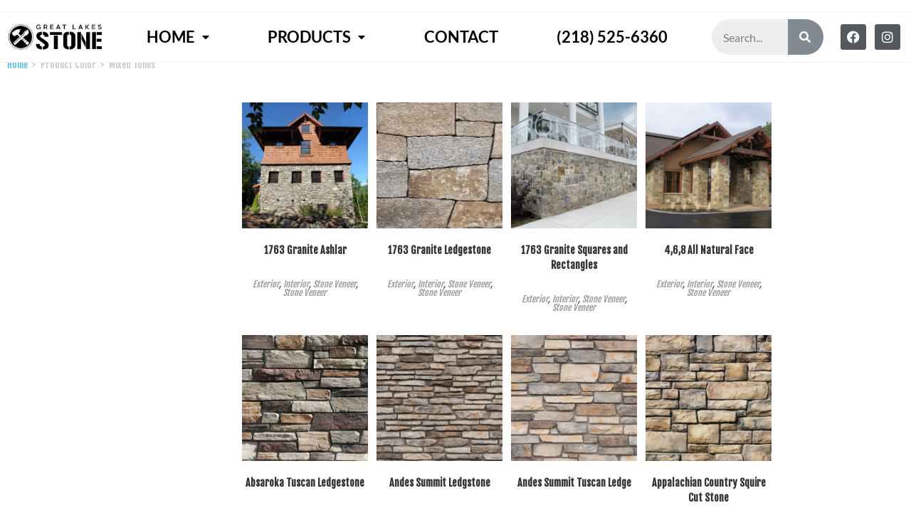

--- FILE ---
content_type: text/html; charset=UTF-8
request_url: https://greatlakesstone.com/colors/mixed-tones/
body_size: 22651
content:
<!DOCTYPE html><html class="html" lang="en"><head><meta charset="UTF-8"><script>if(navigator.userAgent.match(/MSIE|Internet Explorer/i)||navigator.userAgent.match(/Trident\/7\..*?rv:11/i)){var href=document.location.href;if(!href.match(/[?&]nowprocket/)){if(href.indexOf("?")==-1){if(href.indexOf("#")==-1){document.location.href=href+"?nowprocket=1"}else{document.location.href=href.replace("#","?nowprocket=1#")}}else{if(href.indexOf("#")==-1){document.location.href=href+"&nowprocket=1"}else{document.location.href=href.replace("#","&nowprocket=1#")}}}}</script><script>(()=>{class RocketLazyLoadScripts{constructor(){this.v="1.2.6",this.triggerEvents=["keydown","mousedown","mousemove","touchmove","touchstart","touchend","wheel"],this.userEventHandler=this.t.bind(this),this.touchStartHandler=this.i.bind(this),this.touchMoveHandler=this.o.bind(this),this.touchEndHandler=this.h.bind(this),this.clickHandler=this.u.bind(this),this.interceptedClicks=[],this.interceptedClickListeners=[],this.l(this),window.addEventListener("pageshow",(t=>{this.persisted=t.persisted,this.everythingLoaded&&this.m()})),this.CSPIssue=sessionStorage.getItem("rocketCSPIssue"),document.addEventListener("securitypolicyviolation",(t=>{this.CSPIssue||"script-src-elem"!==t.violatedDirective||"data"!==t.blockedURI||(this.CSPIssue=!0,sessionStorage.setItem("rocketCSPIssue",!0))})),document.addEventListener("DOMContentLoaded",(()=>{this.k()})),this.delayedScripts={normal:[],async:[],defer:[]},this.trash=[],this.allJQueries=[]}p(t){document.hidden?t.t():(this.triggerEvents.forEach((e=>window.addEventListener(e,t.userEventHandler,{passive:!0}))),window.addEventListener("touchstart",t.touchStartHandler,{passive:!0}),window.addEventListener("mousedown",t.touchStartHandler),document.addEventListener("visibilitychange",t.userEventHandler))}_(){this.triggerEvents.forEach((t=>window.removeEventListener(t,this.userEventHandler,{passive:!0}))),document.removeEventListener("visibilitychange",this.userEventHandler)}i(t){"HTML"!==t.target.tagName&&(window.addEventListener("touchend",this.touchEndHandler),window.addEventListener("mouseup",this.touchEndHandler),window.addEventListener("touchmove",this.touchMoveHandler,{passive:!0}),window.addEventListener("mousemove",this.touchMoveHandler),t.target.addEventListener("click",this.clickHandler),this.L(t.target,!0),this.S(t.target,"onclick","rocket-onclick"),this.C())}o(t){window.removeEventListener("touchend",this.touchEndHandler),window.removeEventListener("mouseup",this.touchEndHandler),window.removeEventListener("touchmove",this.touchMoveHandler,{passive:!0}),window.removeEventListener("mousemove",this.touchMoveHandler),t.target.removeEventListener("click",this.clickHandler),this.L(t.target,!1),this.S(t.target,"rocket-onclick","onclick"),this.M()}h(){window.removeEventListener("touchend",this.touchEndHandler),window.removeEventListener("mouseup",this.touchEndHandler),window.removeEventListener("touchmove",this.touchMoveHandler,{passive:!0}),window.removeEventListener("mousemove",this.touchMoveHandler)}u(t){t.target.removeEventListener("click",this.clickHandler),this.L(t.target,!1),this.S(t.target,"rocket-onclick","onclick"),this.interceptedClicks.push(t),t.preventDefault(),t.stopPropagation(),t.stopImmediatePropagation(),this.M()}O(){window.removeEventListener("touchstart",this.touchStartHandler,{passive:!0}),window.removeEventListener("mousedown",this.touchStartHandler),this.interceptedClicks.forEach((t=>{t.target.dispatchEvent(new MouseEvent("click",{view:t.view,bubbles:!0,cancelable:!0}))}))}l(t){EventTarget.prototype.addEventListenerWPRocketBase=EventTarget.prototype.addEventListener,EventTarget.prototype.addEventListener=function(e,i,o){"click"!==e||t.windowLoaded||i===t.clickHandler||t.interceptedClickListeners.push({target:this,func:i,options:o}),(this||window).addEventListenerWPRocketBase(e,i,o)}}L(t,e){this.interceptedClickListeners.forEach((i=>{i.target===t&&(e?t.removeEventListener("click",i.func,i.options):t.addEventListener("click",i.func,i.options))})),t.parentNode!==document.documentElement&&this.L(t.parentNode,e)}D(){return new Promise((t=>{this.P?this.M=t:t()}))}C(){this.P=!0}M(){this.P=!1}S(t,e,i){t.hasAttribute&&t.hasAttribute(e)&&(event.target.setAttribute(i,event.target.getAttribute(e)),event.target.removeAttribute(e))}t(){this._(this),"loading"===document.readyState?document.addEventListener("DOMContentLoaded",this.R.bind(this)):this.R()}k(){let t=[];document.querySelectorAll("script[type=rocketlazyloadscript][data-rocket-src]").forEach((e=>{let i=e.getAttribute("data-rocket-src");if(i&&!i.startsWith("data:")){0===i.indexOf("//")&&(i=location.protocol+i);try{const o=new URL(i).origin;o!==location.origin&&t.push({src:o,crossOrigin:e.crossOrigin||"module"===e.getAttribute("data-rocket-type")})}catch(t){}}})),t=[...new Map(t.map((t=>[JSON.stringify(t),t]))).values()],this.T(t,"preconnect")}async R(){this.lastBreath=Date.now(),this.j(this),this.F(this),this.I(),this.W(),this.q(),await this.A(this.delayedScripts.normal),await this.A(this.delayedScripts.defer),await this.A(this.delayedScripts.async);try{await this.U(),await this.H(this),await this.J()}catch(t){console.error(t)}window.dispatchEvent(new Event("rocket-allScriptsLoaded")),this.everythingLoaded=!0,this.D().then((()=>{this.O()})),this.N()}W(){document.querySelectorAll("script[type=rocketlazyloadscript]").forEach((t=>{t.hasAttribute("data-rocket-src")?t.hasAttribute("async")&&!1!==t.async?this.delayedScripts.async.push(t):t.hasAttribute("defer")&&!1!==t.defer||"module"===t.getAttribute("data-rocket-type")?this.delayedScripts.defer.push(t):this.delayedScripts.normal.push(t):this.delayedScripts.normal.push(t)}))}async B(t){if(await this.G(),!0!==t.noModule||!("noModule"in HTMLScriptElement.prototype))return new Promise((e=>{let i;function o(){(i||t).setAttribute("data-rocket-status","executed"),e()}try{if(navigator.userAgent.indexOf("Firefox/")>0||""===navigator.vendor||this.CSPIssue)i=document.createElement("script"),[...t.attributes].forEach((t=>{let e=t.nodeName;"type"!==e&&("data-rocket-type"===e&&(e="type"),"data-rocket-src"===e&&(e="src"),i.setAttribute(e,t.nodeValue))})),t.text&&(i.text=t.text),i.hasAttribute("src")?(i.addEventListener("load",o),i.addEventListener("error",(function(){i.setAttribute("data-rocket-status","failed-network"),e()})),setTimeout((()=>{i.isConnected||e()}),1)):(i.text=t.text,o()),t.parentNode.replaceChild(i,t);else{const i=t.getAttribute("data-rocket-type"),s=t.getAttribute("data-rocket-src");i?(t.type=i,t.removeAttribute("data-rocket-type")):t.removeAttribute("type"),t.addEventListener("load",o),t.addEventListener("error",(i=>{this.CSPIssue&&i.target.src.startsWith("data:")?(console.log("WPRocket: data-uri blocked by CSP -> fallback"),t.removeAttribute("src"),this.B(t).then(e)):(t.setAttribute("data-rocket-status","failed-network"),e())})),s?(t.removeAttribute("data-rocket-src"),t.src=s):t.src="data:text/javascript;base64,"+window.btoa(unescape(encodeURIComponent(t.text)))}}catch(i){t.setAttribute("data-rocket-status","failed-transform"),e()}}));t.setAttribute("data-rocket-status","skipped")}async A(t){const e=t.shift();return e&&e.isConnected?(await this.B(e),this.A(t)):Promise.resolve()}q(){this.T([...this.delayedScripts.normal,...this.delayedScripts.defer,...this.delayedScripts.async],"preload")}T(t,e){var i=document.createDocumentFragment();t.forEach((t=>{const o=t.getAttribute&&t.getAttribute("data-rocket-src")||t.src;if(o&&!o.startsWith("data:")){const s=document.createElement("link");s.href=o,s.rel=e,"preconnect"!==e&&(s.as="script"),t.getAttribute&&"module"===t.getAttribute("data-rocket-type")&&(s.crossOrigin=!0),t.crossOrigin&&(s.crossOrigin=t.crossOrigin),t.integrity&&(s.integrity=t.integrity),i.appendChild(s),this.trash.push(s)}})),document.head.appendChild(i)}j(t){let e={};function i(i,o){return e[o].eventsToRewrite.indexOf(i)>=0&&!t.everythingLoaded?"rocket-"+i:i}function o(t,o){!function(t){e[t]||(e[t]={originalFunctions:{add:t.addEventListener,remove:t.removeEventListener},eventsToRewrite:[]},t.addEventListener=function(){arguments[0]=i(arguments[0],t),e[t].originalFunctions.add.apply(t,arguments)},t.removeEventListener=function(){arguments[0]=i(arguments[0],t),e[t].originalFunctions.remove.apply(t,arguments)})}(t),e[t].eventsToRewrite.push(o)}function s(e,i){let o=e[i];e[i]=null,Object.defineProperty(e,i,{get:()=>o||function(){},set(s){t.everythingLoaded?o=s:e["rocket"+i]=o=s}})}o(document,"DOMContentLoaded"),o(window,"DOMContentLoaded"),o(window,"load"),o(window,"pageshow"),o(document,"readystatechange"),s(document,"onreadystatechange"),s(window,"onload"),s(window,"onpageshow");try{Object.defineProperty(document,"readyState",{get:()=>t.rocketReadyState,set(e){t.rocketReadyState=e},configurable:!0}),document.readyState="loading"}catch(t){console.log("WPRocket DJE readyState conflict, bypassing")}}F(t){let e;function i(e){return t.everythingLoaded?e:e.split(" ").map((t=>"load"===t||0===t.indexOf("load.")?"rocket-jquery-load":t)).join(" ")}function o(o){function s(t){const e=o.fn[t];o.fn[t]=o.fn.init.prototype[t]=function(){return this[0]===window&&("string"==typeof arguments[0]||arguments[0]instanceof String?arguments[0]=i(arguments[0]):"object"==typeof arguments[0]&&Object.keys(arguments[0]).forEach((t=>{const e=arguments[0][t];delete arguments[0][t],arguments[0][i(t)]=e}))),e.apply(this,arguments),this}}o&&o.fn&&!t.allJQueries.includes(o)&&(o.fn.ready=o.fn.init.prototype.ready=function(e){return t.domReadyFired?e.bind(document)(o):document.addEventListener("rocket-DOMContentLoaded",(()=>e.bind(document)(o))),o([])},s("on"),s("one"),t.allJQueries.push(o)),e=o}o(window.jQuery),Object.defineProperty(window,"jQuery",{get:()=>e,set(t){o(t)}})}async H(t){const e=document.querySelector("script[data-webpack]");e&&(await async function(){return new Promise((t=>{e.addEventListener("load",t),e.addEventListener("error",t)}))}(),await t.K(),await t.H(t))}async U(){this.domReadyFired=!0;try{document.readyState="interactive"}catch(t){}await this.G(),document.dispatchEvent(new Event("rocket-readystatechange")),await this.G(),document.rocketonreadystatechange&&document.rocketonreadystatechange(),await this.G(),document.dispatchEvent(new Event("rocket-DOMContentLoaded")),await this.G(),window.dispatchEvent(new Event("rocket-DOMContentLoaded"))}async J(){try{document.readyState="complete"}catch(t){}await this.G(),document.dispatchEvent(new Event("rocket-readystatechange")),await this.G(),document.rocketonreadystatechange&&document.rocketonreadystatechange(),await this.G(),window.dispatchEvent(new Event("rocket-load")),await this.G(),window.rocketonload&&window.rocketonload(),await this.G(),this.allJQueries.forEach((t=>t(window).trigger("rocket-jquery-load"))),await this.G();const t=new Event("rocket-pageshow");t.persisted=this.persisted,window.dispatchEvent(t),await this.G(),window.rocketonpageshow&&window.rocketonpageshow({persisted:this.persisted}),this.windowLoaded=!0}m(){document.onreadystatechange&&document.onreadystatechange(),window.onload&&window.onload(),window.onpageshow&&window.onpageshow({persisted:this.persisted})}I(){const t=new Map;document.write=document.writeln=function(e){const i=document.currentScript;i||console.error("WPRocket unable to document.write this: "+e);const o=document.createRange(),s=i.parentElement;let n=t.get(i);void 0===n&&(n=i.nextSibling,t.set(i,n));const c=document.createDocumentFragment();o.setStart(c,0),c.appendChild(o.createContextualFragment(e)),s.insertBefore(c,n)}}async G(){Date.now()-this.lastBreath>45&&(await this.K(),this.lastBreath=Date.now())}async K(){return document.hidden?new Promise((t=>setTimeout(t))):new Promise((t=>requestAnimationFrame(t)))}N(){this.trash.forEach((t=>t.remove()))}static run(){const t=new RocketLazyLoadScripts;t.p(t)}}RocketLazyLoadScripts.run()})();</script> <link rel="profile" href="https://gmpg.org/xfn/11"><meta name='robots' content='index, follow, max-image-preview:large, max-snippet:-1, max-video-preview:-1' /><meta name="viewport" content="width=device-width, initial-scale=1"><link media="all" href="https://greatlakesstone.com/wp-content/cache/autoptimize/css/autoptimize_15f5e277fe173faa6bb2f8a9482f81d8.css" rel="stylesheet"><title>Mixed Tones Archives - Great Lakes Stone Supply</title><link rel="preload" data-rocket-preload as="style" href="https://fonts.googleapis.com/css?family=Fjalla%20One%3A100%2C200%2C300%2C400%2C500%2C600%2C700%2C800%2C900%2C100i%2C200i%2C300i%2C400i%2C500i%2C600i%2C700i%2C800i%2C900i&#038;subset=latin&#038;display=swap" /><link rel="stylesheet" href="https://fonts.googleapis.com/css?family=Fjalla%20One%3A100%2C200%2C300%2C400%2C500%2C600%2C700%2C800%2C900%2C100i%2C200i%2C300i%2C400i%2C500i%2C600i%2C700i%2C800i%2C900i&#038;subset=latin&#038;display=swap" media="print" onload="this.media='all'" /><noscript><link rel="stylesheet" href="https://fonts.googleapis.com/css?family=Fjalla%20One%3A100%2C200%2C300%2C400%2C500%2C600%2C700%2C800%2C900%2C100i%2C200i%2C300i%2C400i%2C500i%2C600i%2C700i%2C800i%2C900i&#038;subset=latin&#038;display=swap" /></noscript><link rel="canonical" href="https://greatlakesstone.com/colors/mixed-tones/" /><link rel="next" href="https://greatlakesstone.com/colors/mixed-tones/page/2/" /><meta property="og:locale" content="en_US" /><meta property="og:type" content="article" /><meta property="og:title" content="Mixed Tones Archives - Great Lakes Stone Supply" /><meta property="og:url" content="https://greatlakesstone.com/colors/mixed-tones/" /><meta property="og:site_name" content="Great Lakes Stone Supply" /><meta name="twitter:card" content="summary_large_image" /> <script type="application/ld+json" class="yoast-schema-graph">{"@context":"https://schema.org","@graph":[{"@type":"CollectionPage","@id":"https://greatlakesstone.com/colors/mixed-tones/","url":"https://greatlakesstone.com/colors/mixed-tones/","name":"Mixed Tones Archives - Great Lakes Stone Supply","isPartOf":{"@id":"https://greatlakesstone.com/#website"},"primaryImageOfPage":{"@id":"https://greatlakesstone.com/colors/mixed-tones/#primaryimage"},"image":{"@id":"https://greatlakesstone.com/colors/mixed-tones/#primaryimage"},"thumbnailUrl":"https://greatlakesstone.com/wp-content/uploads/2021/01/1763-Ashlar-1.jpg","breadcrumb":{"@id":"https://greatlakesstone.com/colors/mixed-tones/#breadcrumb"},"inLanguage":"en"},{"@type":"ImageObject","inLanguage":"en","@id":"https://greatlakesstone.com/colors/mixed-tones/#primaryimage","url":"https://greatlakesstone.com/wp-content/uploads/2021/01/1763-Ashlar-1.jpg","contentUrl":"https://greatlakesstone.com/wp-content/uploads/2021/01/1763-Ashlar-1.jpg","width":975,"height":894},{"@type":"BreadcrumbList","@id":"https://greatlakesstone.com/colors/mixed-tones/#breadcrumb","itemListElement":[{"@type":"ListItem","position":1,"name":"Home","item":"https://greatlakesstone.com/"},{"@type":"ListItem","position":2,"name":"Mixed Tones"}]},{"@type":"WebSite","@id":"https://greatlakesstone.com/#website","url":"https://greatlakesstone.com/","name":"Great Lakes Stone Supply","description":"Rock Solid Service. Rock Solid Selection.","publisher":{"@id":"https://greatlakesstone.com/#organization"},"potentialAction":[{"@type":"SearchAction","target":{"@type":"EntryPoint","urlTemplate":"https://greatlakesstone.com/?s={search_term_string}"},"query-input":{"@type":"PropertyValueSpecification","valueRequired":true,"valueName":"search_term_string"}}],"inLanguage":"en"},{"@type":"Organization","@id":"https://greatlakesstone.com/#organization","name":"Great Lakes Stone Supply - Landscaping & Masonry supply in Duluth, MN","url":"https://greatlakesstone.com/","logo":{"@type":"ImageObject","inLanguage":"en","@id":"https://greatlakesstone.com/#/schema/logo/image/","url":"http://greatlakesstone.com/wp-content/uploads/2020/12/cropped-glsjpg-logo-1.jpg","contentUrl":"http://greatlakesstone.com/wp-content/uploads/2020/12/cropped-glsjpg-logo-1.jpg","width":1057,"height":607,"caption":"Great Lakes Stone Supply - Landscaping & Masonry supply in Duluth, MN"},"image":{"@id":"https://greatlakesstone.com/#/schema/logo/image/"},"sameAs":["https://www.facebook.com/GreatLakesStone/","https://www.youtube.com/channel/UC_sFT2y1NTFzumgRuuX31Ng"]}]}</script> <link rel='dns-prefetch' href='//fonts.googleapis.com' /><link href='https://fonts.gstatic.com' crossorigin rel='preconnect' /><link rel="alternate" type="application/rss+xml" title="Great Lakes Stone Supply &raquo; Feed" href="https://greatlakesstone.com/feed/" /><link rel="alternate" type="application/rss+xml" title="Great Lakes Stone Supply &raquo; Comments Feed" href="https://greatlakesstone.com/comments/feed/" /><link rel="alternate" type="application/rss+xml" title="Great Lakes Stone Supply &raquo; Mixed Tones Color Feed" href="https://greatlakesstone.com/colors/mixed-tones/feed/" /> <script type="text/template" id="tmpl-variation-template"><div class="woocommerce-variation-description">{{{ data.variation.variation_description }}}</div>
	<div class="woocommerce-variation-price">{{{ data.variation.price_html }}}</div>
	<div class="woocommerce-variation-availability">{{{ data.variation.availability_html }}}</div></script> <script type="text/template" id="tmpl-unavailable-variation-template"><p role="alert">Sorry, this product is unavailable. Please choose a different combination.</p></script> <script src="https://greatlakesstone.com/wp-includes/js/jquery/jquery.min.js?ver=3.7.1" id="jquery-core-js" data-rocket-defer defer></script> <script src="https://greatlakesstone.com/wp-includes/js/jquery/jquery-migrate.min.js?ver=3.4.1" id="jquery-migrate-js" data-rocket-defer defer></script> <script src="https://greatlakesstone.com/wp-includes/js/jquery/ui/core.min.js?ver=1.13.3" id="jquery-ui-core-js" data-rocket-defer defer></script> <script type="rocketlazyloadscript" data-rocket-src="https://greatlakesstone.com/wp-includes/js/jquery/ui/mouse.min.js?ver=1.13.3" id="jquery-ui-mouse-js" data-rocket-defer defer></script> <script type="rocketlazyloadscript" data-rocket-src="https://greatlakesstone.com/wp-includes/js/jquery/ui/sortable.min.js?ver=1.13.3" id="jquery-ui-sortable-js" data-rocket-defer defer></script> <script type="rocketlazyloadscript" data-rocket-src="https://greatlakesstone.com/wp-content/plugins/annasta-woocommerce-product-filters-premium/code/js/awf-premium.js?ver=1.4.0" id="awf-premium-js" data-rocket-defer defer></script> <script src="https://greatlakesstone.com/wp-content/plugins/woocommerce/assets/js/jquery-blockui/jquery.blockUI.min.js?ver=2.7.0-wc.10.4.3" id="wc-jquery-blockui-js" defer data-wp-strategy="defer"></script> <script id="wc-add-to-cart-js-extra">var wc_add_to_cart_params = {"ajax_url":"/wp-admin/admin-ajax.php","wc_ajax_url":"/?wc-ajax=%%endpoint%%","i18n_view_cart":"View cart","cart_url":"https://greatlakesstone.com/?page_id=1183","is_cart":"","cart_redirect_after_add":"no"};
//# sourceURL=wc-add-to-cart-js-extra</script> <script type="rocketlazyloadscript" data-rocket-src="https://greatlakesstone.com/wp-content/plugins/woocommerce/assets/js/frontend/add-to-cart.min.js?ver=10.4.3" id="wc-add-to-cart-js" defer data-wp-strategy="defer"></script> <script type="rocketlazyloadscript" data-rocket-src="https://greatlakesstone.com/wp-content/plugins/woocommerce/assets/js/js-cookie/js.cookie.min.js?ver=2.1.4-wc.10.4.3" id="wc-js-cookie-js" defer data-wp-strategy="defer"></script> <script id="woocommerce-js-extra">var woocommerce_params = {"ajax_url":"/wp-admin/admin-ajax.php","wc_ajax_url":"/?wc-ajax=%%endpoint%%","i18n_password_show":"Show password","i18n_password_hide":"Hide password"};
//# sourceURL=woocommerce-js-extra</script> <script type="rocketlazyloadscript" data-rocket-src="https://greatlakesstone.com/wp-content/plugins/woocommerce/assets/js/frontend/woocommerce.min.js?ver=10.4.3" id="woocommerce-js" defer data-wp-strategy="defer"></script> <script type="rocketlazyloadscript" data-rocket-src="https://greatlakesstone.com/wp-content/plugins/annasta-woocommerce-product-filters-premium/code/js/wNumb.js?ver=6.9" id="awf-wnumb-js" data-rocket-defer defer></script> <script type="rocketlazyloadscript" data-rocket-src="https://greatlakesstone.com/wp-content/plugins/annasta-woocommerce-product-filters-premium/code/js/nouislider.min.js?ver=6.9" id="awf-nouislider-js" data-rocket-defer defer></script> <script id="awf-js-extra">var awf_data = {"filters_url":"https://greatlakesstone.com/colors/mixed-tones/","ajax_url":"https://greatlakesstone.com/wp-admin/admin-ajax.php","query":{"archive-filter":1,"pa_colors-filter":"mixed-tones"},"product_counts":{},"wrapper_reload":"yes","reset_all_exceptions":["ppp","orderby","pa_colors-filter"],"togglable_preset":{"insert_btn_before_container":"","close_preset_on_ajax_update":true},"i18n":{"badge_reset_label":"","togglable_preset_btn_label":"Filters"},"archive_page":"pa_colors-filter","archive_page_switch":"/mixed-tones/","archive_page_trailingslash":"/","permalinks_on":"yes","pagination_container":".woocommerce-pagination","orderby_container":".woocommerce-ordering","result_count_container":".woocommerce-result-count","no_result_container":".woocommerce-info","products_container":".products","ajax_pagination":{"type":"page_numbers","page_number":"a.page-numbers","next":".next","product_container":".product"}};
//# sourceURL=awf-js-extra</script> <script type="rocketlazyloadscript" data-rocket-src="https://greatlakesstone.com/wp-content/plugins/annasta-woocommerce-product-filters-premium/code/js/awf.js?ver=1.4.0" id="awf-js" data-rocket-defer defer></script> <script type="rocketlazyloadscript" data-rocket-src="https://greatlakesstone.com/wp-includes/js/underscore.min.js?ver=1.13.7" id="underscore-js" data-rocket-defer defer></script> <script id="wp-util-js-extra">var _wpUtilSettings = {"ajax":{"url":"/wp-admin/admin-ajax.php"}};
//# sourceURL=wp-util-js-extra</script> <script type="rocketlazyloadscript" data-rocket-src="https://greatlakesstone.com/wp-includes/js/wp-util.min.js?ver=6.9" id="wp-util-js" data-rocket-defer defer></script> <script id="wc-add-to-cart-variation-js-extra">var wc_add_to_cart_variation_params = {"wc_ajax_url":"/?wc-ajax=%%endpoint%%","i18n_no_matching_variations_text":"Sorry, no products matched your selection. Please choose a different combination.","i18n_make_a_selection_text":"Please select some product options before adding this product to your cart.","i18n_unavailable_text":"Sorry, this product is unavailable. Please choose a different combination.","i18n_reset_alert_text":"Your selection has been reset. Please select some product options before adding this product to your cart."};
//# sourceURL=wc-add-to-cart-variation-js-extra</script> <script type="rocketlazyloadscript" data-rocket-src="https://greatlakesstone.com/wp-content/plugins/woocommerce/assets/js/frontend/add-to-cart-variation.min.js?ver=10.4.3" id="wc-add-to-cart-variation-js" defer data-wp-strategy="defer"></script> <script src="https://greatlakesstone.com/wp-content/plugins/woocommerce/assets/js/flexslider/jquery.flexslider.min.js?ver=2.7.2-wc.10.4.3" id="wc-flexslider-js" defer data-wp-strategy="defer"></script> <script id="wc-cart-fragments-js-extra">var wc_cart_fragments_params = {"ajax_url":"/wp-admin/admin-ajax.php","wc_ajax_url":"/?wc-ajax=%%endpoint%%","cart_hash_key":"wc_cart_hash_7bb8c4d3a88cccc2f8311a7b0a153ae1","fragment_name":"wc_fragments_7bb8c4d3a88cccc2f8311a7b0a153ae1","request_timeout":"5000"};
//# sourceURL=wc-cart-fragments-js-extra</script> <script type="rocketlazyloadscript" data-rocket-src="https://greatlakesstone.com/wp-content/plugins/woocommerce/assets/js/frontend/cart-fragments.min.js?ver=10.4.3" id="wc-cart-fragments-js" defer data-wp-strategy="defer"></script> <link rel="https://api.w.org/" href="https://greatlakesstone.com/wp-json/" /><link rel="EditURI" type="application/rsd+xml" title="RSD" href="https://greatlakesstone.com/xmlrpc.php?rsd" /><meta name="generator" content="WordPress 6.9" /><meta name="generator" content="WooCommerce 10.4.3" />  <script type="rocketlazyloadscript" async data-rocket-src="https://www.googletagmanager.com/gtag/js?id=G-58DX2JHY1H"></script> <script type="rocketlazyloadscript">window.dataLayer = window.dataLayer || [];
			function gtag(){dataLayer.push(arguments);}
			gtag('js', new Date());
			gtag('config', 'G-58DX2JHY1H');</script>  <noscript><style>.woocommerce-product-gallery{ opacity: 1 !important; }</style></noscript><meta name="generator" content="Elementor 3.34.3; features: additional_custom_breakpoints; settings: css_print_method-external, google_font-enabled, font_display-auto"><link rel="icon" href="https://greatlakesstone.com/wp-content/uploads/2020/12/gls_logo_blackicon-100x100.png" sizes="32x32" /><link rel="icon" href="https://greatlakesstone.com/wp-content/uploads/2020/12/gls_logo_blackicon-300x300.png" sizes="192x192" /><link rel="apple-touch-icon" href="https://greatlakesstone.com/wp-content/uploads/2020/12/gls_logo_blackicon-300x300.png" /><meta name="msapplication-TileImage" content="https://greatlakesstone.com/wp-content/uploads/2020/12/gls_logo_blackicon-300x300.png" /> <noscript><style id="rocket-lazyload-nojs-css">.rll-youtube-player, [data-lazy-src]{display:none !important;}</style></noscript><meta name="generator" content="WP Rocket 3.17.4" data-wpr-features="wpr_delay_js wpr_defer_js wpr_lazyload_images wpr_desktop wpr_preload_links" /></head><body class="archive tax-pa_colors term-mixed-tones term-586 wp-custom-logo wp-embed-responsive wp-theme-oceanwp theme-oceanwp woocommerce woocommerce-page woocommerce-no-js oceanwp-theme dropdown-mobile default-breakpoint has-sidebar content-left-sidebar has-topbar page-header-disabled has-breadcrumbs woo-dropdown-cat account-original-style elementor-default elementor-template-full-width elementor-kit-1326 elementor-page-12994" itemscope="itemscope" itemtype="https://schema.org/WebPage"><div data-rocket-location-hash="8d4cf696f26de01be85ad0a187dccab0" id="outer-wrap" class="site clr"> <a class="skip-link screen-reader-text" href="#main">Skip to content</a><div data-rocket-location-hash="d32c78bb6c23ac2fe4709dc3c38ea82f" id="wrap" class="clr"><div data-rocket-location-hash="e431264c670ab5170b2151ec2a6c42b2" id="top-bar-wrap" class="clr"><div id="top-bar" class="clr has-no-content"><div id="top-bar-inner" class="clr"></div></div></div><header data-rocket-location-hash="d3d7d2c1f5de22f984dc74266cd8e98d" id="site-header" class="clr" data-height="74" itemscope="itemscope" itemtype="https://schema.org/WPHeader" role="banner"><div data-elementor-type="header" data-elementor-id="12149" class="elementor elementor-12149 elementor-location-header"><div class="elementor-section-wrap"><section class="elementor-section elementor-top-section elementor-element elementor-element-5b80852 elementor-section-full_width elementor-section-content-middle elementor-section-height-default elementor-section-height-default" data-id="5b80852" data-element_type="section" id="hide-header" data-settings="{&quot;sticky&quot;:&quot;top&quot;,&quot;background_background&quot;:&quot;classic&quot;,&quot;sticky_on&quot;:[&quot;desktop&quot;,&quot;tablet&quot;,&quot;mobile&quot;],&quot;sticky_offset&quot;:0,&quot;sticky_effects_offset&quot;:0}"><div class="elementor-container elementor-column-gap-default"><div class="elementor-column elementor-col-25 elementor-top-column elementor-element elementor-element-b701bf3" data-id="b701bf3" data-element_type="column"><div class="elementor-widget-wrap elementor-element-populated"><div class="elementor-element elementor-element-49ef557 elementor-widget elementor-widget-theme-site-logo elementor-widget-image" data-id="49ef557" data-element_type="widget" data-widget_type="theme-site-logo.default"><div class="elementor-widget-container"> <a href="https://greatlakesstone.com"> <img fetchpriority="high" width="4673" height="1528" src="data:image/svg+xml,%3Csvg%20xmlns='http://www.w3.org/2000/svg'%20viewBox='0%200%204673%201528'%3E%3C/svg%3E" class="attachment-full size-full wp-image-18402" alt="" data-lazy-srcset="https://greatlakesstone.com/wp-content/uploads/2020/12/gls_logo_blacktexttransparentbackground.png 4673w, https://greatlakesstone.com/wp-content/uploads/2020/12/gls_logo_blacktexttransparentbackground-300x98.png 300w, https://greatlakesstone.com/wp-content/uploads/2020/12/gls_logo_blacktexttransparentbackground-1024x335.png 1024w, https://greatlakesstone.com/wp-content/uploads/2020/12/gls_logo_blacktexttransparentbackground-768x251.png 768w, https://greatlakesstone.com/wp-content/uploads/2020/12/gls_logo_blacktexttransparentbackground-1536x502.png 1536w, https://greatlakesstone.com/wp-content/uploads/2020/12/gls_logo_blacktexttransparentbackground-2048x670.png 2048w, https://greatlakesstone.com/wp-content/uploads/2020/12/gls_logo_blacktexttransparentbackground-600x196.png 600w" data-lazy-sizes="(max-width: 4673px) 100vw, 4673px" data-lazy-src="https://greatlakesstone.com/wp-content/uploads/2020/12/gls_logo_blacktexttransparentbackground.png" /><noscript><img fetchpriority="high" width="4673" height="1528" src="https://greatlakesstone.com/wp-content/uploads/2020/12/gls_logo_blacktexttransparentbackground.png" class="attachment-full size-full wp-image-18402" alt="" srcset="https://greatlakesstone.com/wp-content/uploads/2020/12/gls_logo_blacktexttransparentbackground.png 4673w, https://greatlakesstone.com/wp-content/uploads/2020/12/gls_logo_blacktexttransparentbackground-300x98.png 300w, https://greatlakesstone.com/wp-content/uploads/2020/12/gls_logo_blacktexttransparentbackground-1024x335.png 1024w, https://greatlakesstone.com/wp-content/uploads/2020/12/gls_logo_blacktexttransparentbackground-768x251.png 768w, https://greatlakesstone.com/wp-content/uploads/2020/12/gls_logo_blacktexttransparentbackground-1536x502.png 1536w, https://greatlakesstone.com/wp-content/uploads/2020/12/gls_logo_blacktexttransparentbackground-2048x670.png 2048w, https://greatlakesstone.com/wp-content/uploads/2020/12/gls_logo_blacktexttransparentbackground-600x196.png 600w" sizes="(max-width: 4673px) 100vw, 4673px" /></noscript> </a></div></div></div></div><div class="elementor-column elementor-col-25 elementor-top-column elementor-element elementor-element-a096e69" data-id="a096e69" data-element_type="column"><div class="elementor-widget-wrap elementor-element-populated"><div class="elementor-element elementor-element-90d2041 elementor-nav-menu__align-justify elementor-nav-menu--stretch elementor-nav-menu--indicator-classic elementor-nav-menu--dropdown-tablet elementor-nav-menu__text-align-aside elementor-nav-menu--toggle elementor-nav-menu--burger elementor-widget elementor-widget-nav-menu" data-id="90d2041" data-element_type="widget" data-settings="{&quot;full_width&quot;:&quot;stretch&quot;,&quot;layout&quot;:&quot;horizontal&quot;,&quot;toggle&quot;:&quot;burger&quot;}" data-widget_type="nav-menu.default"><div class="elementor-widget-container"><nav role="navigation" class="elementor-nav-menu--main elementor-nav-menu__container elementor-nav-menu--layout-horizontal e--pointer-none"><ul id="menu-1-90d2041" class="elementor-nav-menu"><li class="menu-item menu-item-type-post_type menu-item-object-page menu-item-home menu-item-has-children menu-item-361"><a href="https://greatlakesstone.com/" class="elementor-item">Home</a><ul class="sub-menu elementor-nav-menu--dropdown"><li class="menu-item menu-item-type-post_type menu-item-object-page menu-item-519"><a href="https://greatlakesstone.com/home-owner/" class="elementor-sub-item">Home Owner</a></li><li class="menu-item menu-item-type-post_type menu-item-object-page menu-item-511"><a href="https://greatlakesstone.com/contractor/" class="elementor-sub-item">Contractor</a></li><li class="menu-item menu-item-type-post_type menu-item-object-page menu-item-522"><a href="https://greatlakesstone.com/architect/" class="elementor-sub-item">Architect</a></li><li class="menu-item menu-item-type-post_type menu-item-object-page menu-item-17992"><a href="https://greatlakesstone.com/blog/" class="elementor-sub-item">Blog</a></li></ul></li><li class="menu-item menu-item-type-post_type menu-item-object-page menu-item-has-children menu-item-13038"><a href="https://greatlakesstone.com/products/" class="elementor-item">Products</a><ul class="sub-menu elementor-nav-menu--dropdown"><li class="menu-item menu-item-type-post_type menu-item-object-page menu-item-has-children menu-item-531"><a href="https://greatlakesstone.com/landscaping-products/" class="elementor-sub-item">Landscaping</a><ul class="sub-menu elementor-nav-menu--dropdown"><li class="menu-item menu-item-type-post_type menu-item-object-page menu-item-18471"><a href="https://greatlakesstone.com/techo-bloc-catalog/" class="elementor-sub-item">Techo-Bloc Catalog</a></li><li class="menu-item menu-item-type-custom menu-item-object-custom menu-item-12758"><a href="https://greatlakesstone.com/products/?product-categories=pavers" class="elementor-sub-item">Pavers</a></li><li class="menu-item menu-item-type-custom menu-item-object-custom menu-item-16800"><a href="https://greatlakesstone.com/products/?product-categories=flagstone,steppers" class="elementor-sub-item">Flagstone and Steppers</a></li><li class="menu-item menu-item-type-custom menu-item-object-custom menu-item-12759"><a href="https://greatlakesstone.com/products/?product-categories=steps" class="elementor-sub-item">Steps</a></li><li class="menu-item menu-item-type-custom menu-item-object-custom menu-item-12755"><a href="https://greatlakesstone.com/products/?product-categories=bulk-material" class="elementor-sub-item">Landscape Rock, Bulk Rock, Decorative Boulders</a></li><li class="menu-item menu-item-type-custom menu-item-object-custom menu-item-12754"><a href="https://greatlakesstone.com/products/?product-categories=retaining-walls-caps" class="elementor-sub-item">Garden Walls, Retaining Walls, and Free-Standing Walls</a></li><li class="menu-item menu-item-type-custom menu-item-object-custom menu-item-16802"><a href="https://greatlakesstone.com/products/?product-categories=edgers" class="elementor-sub-item">Edgers</a></li><li class="menu-item menu-item-type-custom menu-item-object-custom menu-item-12757"><a href="https://greatlakesstone.com/products/?product-categories=outdoor-kitchens" class="elementor-sub-item">Outdoor Kitchens</a></li><li class="menu-item menu-item-type-custom menu-item-object-custom menu-item-16801"><a href="https://greatlakesstone.com/products/?product-categories=fire-features" class="elementor-sub-item">Fire Features</a></li></ul></li><li class="menu-item menu-item-type-post_type menu-item-object-page menu-item-has-children menu-item-536"><a href="https://greatlakesstone.com/stone-veneer/" class="elementor-sub-item">Stone Veneer and Building Products</a><ul class="sub-menu elementor-nav-menu--dropdown"><li class="menu-item menu-item-type-custom menu-item-object-custom menu-item-16409"><a href="https://greatlakesstone.com/products/?product-categories=stone-veneer-interior&#038;pa_make-filter=natural" class="elementor-sub-item">Natural Stone Veneer</a></li><li class="menu-item menu-item-type-custom menu-item-object-custom menu-item-16410"><a href="https://greatlakesstone.com/products/?product-categories=stone-veneer-interior&#038;pa_make-filter=manufactured" class="elementor-sub-item">Manufactured Stone Veneer</a></li><li class="menu-item menu-item-type-custom menu-item-object-custom menu-item-12760"><a href="https://greatlakesstone.com/products/?product-categories=stucco-eifs" class="elementor-sub-item">Stucco and EIFS</a></li><li class="menu-item menu-item-type-custom menu-item-object-custom menu-item-16411"><a href="https://greatlakesstone.com/the-footing-tube/" class="elementor-sub-item">The Footing Tube</a></li></ul></li><li class="menu-item menu-item-type-post_type menu-item-object-page menu-item-has-children menu-item-547"><a href="https://greatlakesstone.com/custom-cut-stone-products/" class="elementor-sub-item">Custom Cut Stone Products</a><ul class="sub-menu elementor-nav-menu--dropdown"><li class="menu-item menu-item-type-post_type menu-item-object-page menu-item-815"><a href="https://greatlakesstone.com/hearths/" class="elementor-sub-item">Hearths</a></li><li class="menu-item menu-item-type-custom menu-item-object-custom menu-item-12773"><a href="https://greatlakesstone.com/products/?product-categories=wall-post-caps" class="elementor-sub-item">Post Caps</a></li><li class="menu-item menu-item-type-custom menu-item-object-custom menu-item-12774"><a href="https://greatlakesstone.com/products/?product-categories=wall-post-caps" class="elementor-sub-item">Wall Caps</a></li></ul></li><li class="menu-item menu-item-type-post_type menu-item-object-page menu-item-14426"><a href="https://greatlakesstone.com/memorial-stones/" class="elementor-sub-item">Memorial Stones</a></li><li class="menu-item menu-item-type-post_type menu-item-object-page menu-item-16151"><a href="https://greatlakesstone.com/mantles/" class="elementor-sub-item">Non-Combustible Mantels</a></li><li class="menu-item menu-item-type-post_type menu-item-object-page menu-item-860"><a href="https://greatlakesstone.com/custom-engraving/" class="elementor-sub-item">Custom Engraving</a></li><li class="menu-item menu-item-type-post_type menu-item-object-page menu-item-18544"><a href="https://greatlakesstone.com/equipment-rentals-duluth-mn/" class="elementor-sub-item">Equipment Rentals Duluth, MN</a></li><li class="menu-item menu-item-type-post_type menu-item-object-page menu-item-18581"><a href="https://greatlakesstone.com/pave-tool-innovators-tools/" class="elementor-sub-item">Pave Tool Innovators Tools</a></li><li class="menu-item menu-item-type-post_type menu-item-object-page menu-item-18241"><a href="https://greatlakesstone.com/delivery/" class="elementor-sub-item">Delivery</a></li></ul></li><li class="menu-item menu-item-type-post_type menu-item-object-page menu-item-363"><a href="https://greatlakesstone.com/contact-us/" class="elementor-item">Contact</a></li><li class="menu-item menu-item-type-custom menu-item-object-custom menu-item-991"><a href="tel:2185256360" class="elementor-item">(218) 525-6360</a></li></ul></nav><div class="elementor-menu-toggle" role="button" tabindex="0" aria-label="Menu Toggle" aria-expanded="false"> <i class="eicon-menu-bar" aria-hidden="true"></i> <span class="elementor-screen-only">Menu</span></div><nav class="elementor-nav-menu--dropdown elementor-nav-menu__container" role="navigation" aria-hidden="true"><ul id="menu-2-90d2041" class="elementor-nav-menu"><li class="menu-item menu-item-type-post_type menu-item-object-page menu-item-home menu-item-has-children menu-item-361"><a href="https://greatlakesstone.com/" class="elementor-item">Home</a><ul class="sub-menu elementor-nav-menu--dropdown"><li class="menu-item menu-item-type-post_type menu-item-object-page menu-item-519"><a href="https://greatlakesstone.com/home-owner/" class="elementor-sub-item">Home Owner</a></li><li class="menu-item menu-item-type-post_type menu-item-object-page menu-item-511"><a href="https://greatlakesstone.com/contractor/" class="elementor-sub-item">Contractor</a></li><li class="menu-item menu-item-type-post_type menu-item-object-page menu-item-522"><a href="https://greatlakesstone.com/architect/" class="elementor-sub-item">Architect</a></li><li class="menu-item menu-item-type-post_type menu-item-object-page menu-item-17992"><a href="https://greatlakesstone.com/blog/" class="elementor-sub-item">Blog</a></li></ul></li><li class="menu-item menu-item-type-post_type menu-item-object-page menu-item-has-children menu-item-13038"><a href="https://greatlakesstone.com/products/" class="elementor-item">Products</a><ul class="sub-menu elementor-nav-menu--dropdown"><li class="menu-item menu-item-type-post_type menu-item-object-page menu-item-has-children menu-item-531"><a href="https://greatlakesstone.com/landscaping-products/" class="elementor-sub-item">Landscaping</a><ul class="sub-menu elementor-nav-menu--dropdown"><li class="menu-item menu-item-type-post_type menu-item-object-page menu-item-18471"><a href="https://greatlakesstone.com/techo-bloc-catalog/" class="elementor-sub-item">Techo-Bloc Catalog</a></li><li class="menu-item menu-item-type-custom menu-item-object-custom menu-item-12758"><a href="https://greatlakesstone.com/products/?product-categories=pavers" class="elementor-sub-item">Pavers</a></li><li class="menu-item menu-item-type-custom menu-item-object-custom menu-item-16800"><a href="https://greatlakesstone.com/products/?product-categories=flagstone,steppers" class="elementor-sub-item">Flagstone and Steppers</a></li><li class="menu-item menu-item-type-custom menu-item-object-custom menu-item-12759"><a href="https://greatlakesstone.com/products/?product-categories=steps" class="elementor-sub-item">Steps</a></li><li class="menu-item menu-item-type-custom menu-item-object-custom menu-item-12755"><a href="https://greatlakesstone.com/products/?product-categories=bulk-material" class="elementor-sub-item">Landscape Rock, Bulk Rock, Decorative Boulders</a></li><li class="menu-item menu-item-type-custom menu-item-object-custom menu-item-12754"><a href="https://greatlakesstone.com/products/?product-categories=retaining-walls-caps" class="elementor-sub-item">Garden Walls, Retaining Walls, and Free-Standing Walls</a></li><li class="menu-item menu-item-type-custom menu-item-object-custom menu-item-16802"><a href="https://greatlakesstone.com/products/?product-categories=edgers" class="elementor-sub-item">Edgers</a></li><li class="menu-item menu-item-type-custom menu-item-object-custom menu-item-12757"><a href="https://greatlakesstone.com/products/?product-categories=outdoor-kitchens" class="elementor-sub-item">Outdoor Kitchens</a></li><li class="menu-item menu-item-type-custom menu-item-object-custom menu-item-16801"><a href="https://greatlakesstone.com/products/?product-categories=fire-features" class="elementor-sub-item">Fire Features</a></li></ul></li><li class="menu-item menu-item-type-post_type menu-item-object-page menu-item-has-children menu-item-536"><a href="https://greatlakesstone.com/stone-veneer/" class="elementor-sub-item">Stone Veneer and Building Products</a><ul class="sub-menu elementor-nav-menu--dropdown"><li class="menu-item menu-item-type-custom menu-item-object-custom menu-item-16409"><a href="https://greatlakesstone.com/products/?product-categories=stone-veneer-interior&#038;pa_make-filter=natural" class="elementor-sub-item">Natural Stone Veneer</a></li><li class="menu-item menu-item-type-custom menu-item-object-custom menu-item-16410"><a href="https://greatlakesstone.com/products/?product-categories=stone-veneer-interior&#038;pa_make-filter=manufactured" class="elementor-sub-item">Manufactured Stone Veneer</a></li><li class="menu-item menu-item-type-custom menu-item-object-custom menu-item-12760"><a href="https://greatlakesstone.com/products/?product-categories=stucco-eifs" class="elementor-sub-item">Stucco and EIFS</a></li><li class="menu-item menu-item-type-custom menu-item-object-custom menu-item-16411"><a href="https://greatlakesstone.com/the-footing-tube/" class="elementor-sub-item">The Footing Tube</a></li></ul></li><li class="menu-item menu-item-type-post_type menu-item-object-page menu-item-has-children menu-item-547"><a href="https://greatlakesstone.com/custom-cut-stone-products/" class="elementor-sub-item">Custom Cut Stone Products</a><ul class="sub-menu elementor-nav-menu--dropdown"><li class="menu-item menu-item-type-post_type menu-item-object-page menu-item-815"><a href="https://greatlakesstone.com/hearths/" class="elementor-sub-item">Hearths</a></li><li class="menu-item menu-item-type-custom menu-item-object-custom menu-item-12773"><a href="https://greatlakesstone.com/products/?product-categories=wall-post-caps" class="elementor-sub-item">Post Caps</a></li><li class="menu-item menu-item-type-custom menu-item-object-custom menu-item-12774"><a href="https://greatlakesstone.com/products/?product-categories=wall-post-caps" class="elementor-sub-item">Wall Caps</a></li></ul></li><li class="menu-item menu-item-type-post_type menu-item-object-page menu-item-14426"><a href="https://greatlakesstone.com/memorial-stones/" class="elementor-sub-item">Memorial Stones</a></li><li class="menu-item menu-item-type-post_type menu-item-object-page menu-item-16151"><a href="https://greatlakesstone.com/mantles/" class="elementor-sub-item">Non-Combustible Mantels</a></li><li class="menu-item menu-item-type-post_type menu-item-object-page menu-item-860"><a href="https://greatlakesstone.com/custom-engraving/" class="elementor-sub-item">Custom Engraving</a></li><li class="menu-item menu-item-type-post_type menu-item-object-page menu-item-18544"><a href="https://greatlakesstone.com/equipment-rentals-duluth-mn/" class="elementor-sub-item">Equipment Rentals Duluth, MN</a></li><li class="menu-item menu-item-type-post_type menu-item-object-page menu-item-18581"><a href="https://greatlakesstone.com/pave-tool-innovators-tools/" class="elementor-sub-item">Pave Tool Innovators Tools</a></li><li class="menu-item menu-item-type-post_type menu-item-object-page menu-item-18241"><a href="https://greatlakesstone.com/delivery/" class="elementor-sub-item">Delivery</a></li></ul></li><li class="menu-item menu-item-type-post_type menu-item-object-page menu-item-363"><a href="https://greatlakesstone.com/contact-us/" class="elementor-item">Contact</a></li><li class="menu-item menu-item-type-custom menu-item-object-custom menu-item-991"><a href="tel:2185256360" class="elementor-item">(218) 525-6360</a></li></ul></nav></div></div></div></div><div class="elementor-column elementor-col-25 elementor-top-column elementor-element elementor-element-bdb0075" data-id="bdb0075" data-element_type="column"><div class="elementor-widget-wrap elementor-element-populated"><div class="elementor-element elementor-element-4bc3f72 elementor-search-form--skin-classic elementor-search-form--button-type-icon elementor-search-form--icon-search elementor-widget elementor-widget-search-form" data-id="4bc3f72" data-element_type="widget" data-settings="{&quot;skin&quot;:&quot;classic&quot;}" data-widget_type="search-form.default"><div class="elementor-widget-container"><form class="elementor-search-form" role="search" action="https://greatlakesstone.com" method="get"><div class="elementor-search-form__container"> <input placeholder="Search..." class="elementor-search-form__input" type="search" name="s" title="Search" value=""> <button class="elementor-search-form__submit" type="submit" title="Search" aria-label="Search"> <i class="fa fa-search" aria-hidden="true"></i> <span class="elementor-screen-only">Search</span> </button></div></form></div></div></div></div><div class="elementor-column elementor-col-25 elementor-top-column elementor-element elementor-element-27880c7" data-id="27880c7" data-element_type="column"><div class="elementor-widget-wrap elementor-element-populated"><div class="elementor-element elementor-element-7b03878 elementor-shape-rounded elementor-grid-0 e-grid-align-center elementor-widget elementor-widget-social-icons" data-id="7b03878" data-element_type="widget" data-widget_type="social-icons.default"><div class="elementor-widget-container"><div class="elementor-social-icons-wrapper elementor-grid" role="list"> <span class="elementor-grid-item" role="listitem"> <a class="elementor-icon elementor-social-icon elementor-social-icon-facebook elementor-repeater-item-7b9f641" href="https://www.facebook.com/GreatLakesStone/" target="_blank"> <span class="elementor-screen-only">Facebook</span> <i aria-hidden="true" class="fab fa-facebook"></i> </a> </span> <span class="elementor-grid-item" role="listitem"> <a class="elementor-icon elementor-social-icon elementor-social-icon-instagram elementor-repeater-item-fdcc030" href="https://www.instagram.com/greatlakesstone/?hl=en" target="_blank"> <span class="elementor-screen-only">Instagram</span> <i aria-hidden="true" class="fab fa-instagram"></i> </a> </span></div></div></div></div></div></div></section></div></div></header><main id="main" class="site-main clr"  role="main"><div data-elementor-type="product-archive" data-elementor-id="12994" class="elementor elementor-12994 elementor-location-archive product"><div class="elementor-section-wrap"><section class="elementor-section elementor-top-section elementor-element elementor-element-4d6a632 elementor-section-boxed elementor-section-height-default elementor-section-height-default" data-id="4d6a632" data-element_type="section"><div class="elementor-container elementor-column-gap-default"><div class="elementor-column elementor-col-100 elementor-top-column elementor-element elementor-element-3db37e9" data-id="3db37e9" data-element_type="column"><div class="elementor-widget-wrap elementor-element-populated"><div class="elementor-element elementor-element-9771106 elementor-widget elementor-widget-woocommerce-breadcrumb" data-id="9771106" data-element_type="widget" data-widget_type="woocommerce-breadcrumb.default"><div class="elementor-widget-container"><div class="site-breadcrumbs woocommerce-breadcrumbs clr"><a href="https://greatlakesstone.com">Home</a><span class="breadcrumb-sep">></span>Product Color<span class="breadcrumb-sep">></span>Mixed Tones</div></div></div></div></div></div></section><section class="elementor-section elementor-top-section elementor-element elementor-element-58ce4cf elementor-section-boxed elementor-section-height-default elementor-section-height-default" data-id="58ce4cf" data-element_type="section"><div class="elementor-container elementor-column-gap-default"><div class="elementor-column elementor-col-100 elementor-top-column elementor-element elementor-element-296f533" data-id="296f533" data-element_type="column"><div class="elementor-widget-wrap elementor-element-populated"><section class="elementor-section elementor-inner-section elementor-element elementor-element-54e7fbd elementor-section-boxed elementor-section-height-default elementor-section-height-default" data-id="54e7fbd" data-element_type="section"><div class="elementor-container elementor-column-gap-default"><div class="elementor-column elementor-col-50 elementor-inner-column elementor-element elementor-element-8950e14" data-id="8950e14" data-element_type="column"><div class="elementor-widget-wrap elementor-element-populated"></div></div><div class="elementor-column elementor-col-50 elementor-inner-column elementor-element elementor-element-3cb5bb5" data-id="3cb5bb5" data-element_type="column"><div class="elementor-widget-wrap elementor-element-populated"><div class="elementor-element elementor-element-1f09ae0 elementor-widget elementor-widget-shortcode" data-id="1f09ae0" data-element_type="widget" data-widget_type="shortcode.default"><div class="elementor-widget-container"><div class="elementor-shortcode"><div class="woocommerce columns-4 "><div class="woocommerce-notices-wrapper"></div><ul class="products oceanwp-row clr grid tablet-col tablet-2-col mobile-col mobile-1-col"><li class="entry has-media has-product-nav col span_1_of_4 owp-content-center owp-thumbs-layout-horizontal owp-btn-normal owp-tabs-layout-vertical product type-product post-4833 status-publish first outofstock product_cat-exterior product_cat-interior product_cat-stone-veneer-interior product_cat-stone-veneer has-post-thumbnail shipping-taxable product-type-simple"><div class="product-inner clr"><div class="woo-entry-image-swap woo-entry-image clr"> <a href="https://greatlakesstone.com/product/1763-granite-ashlar/" class="woocommerce-LoopProduct-link"><img width="375" height="375" src="data:image/svg+xml,%3Csvg%20xmlns='http://www.w3.org/2000/svg'%20viewBox='0%200%20375%20375'%3E%3C/svg%3E" class="woo-entry-image-main" alt="1763 Granite Ashlar" itemprop="image" decoding="async" data-lazy-srcset="https://greatlakesstone.com/wp-content/uploads/2021/01/1763-Ashlar-1-400x400.jpg 400w, https://greatlakesstone.com/wp-content/uploads/2021/01/1763-Ashlar-1-450x450.jpg 450w, https://greatlakesstone.com/wp-content/uploads/2021/01/1763-Ashlar-1-100x100.jpg 100w" data-lazy-sizes="(max-width: 375px) 100vw, 375px" data-lazy-src="https://greatlakesstone.com/wp-content/uploads/2021/01/1763-Ashlar-1-400x400.jpg" /><noscript><img width="375" height="375" src="https://greatlakesstone.com/wp-content/uploads/2021/01/1763-Ashlar-1-400x400.jpg" class="woo-entry-image-main" alt="1763 Granite Ashlar" itemprop="image" decoding="async" srcset="https://greatlakesstone.com/wp-content/uploads/2021/01/1763-Ashlar-1-400x400.jpg 400w, https://greatlakesstone.com/wp-content/uploads/2021/01/1763-Ashlar-1-450x450.jpg 450w, https://greatlakesstone.com/wp-content/uploads/2021/01/1763-Ashlar-1-100x100.jpg 100w" sizes="(max-width: 375px) 100vw, 375px" /></noscript><img width="375" height="375" src="data:image/svg+xml,%3Csvg%20xmlns='http://www.w3.org/2000/svg'%20viewBox='0%200%20375%20375'%3E%3C/svg%3E" class="woo-entry-image-secondary" alt="1763 Granite Ashlar" itemprop="image" decoding="async" data-lazy-srcset="https://greatlakesstone.com/wp-content/uploads/2021/01/1763-Ashlar-2-375x375.jpg 375w, https://greatlakesstone.com/wp-content/uploads/2021/01/1763-Ashlar-2-400x400.jpg 400w, https://greatlakesstone.com/wp-content/uploads/2021/01/1763-Ashlar-2-100x100.jpg 100w, https://greatlakesstone.com/wp-content/uploads/2021/01/1763-Ashlar-2-450x450.jpg 450w" data-lazy-sizes="(max-width: 375px) 100vw, 375px" data-lazy-src="https://greatlakesstone.com/wp-content/uploads/2021/01/1763-Ashlar-2-375x375.jpg" /><noscript><img width="375" height="375" src="https://greatlakesstone.com/wp-content/uploads/2021/01/1763-Ashlar-2-375x375.jpg" class="woo-entry-image-secondary" alt="1763 Granite Ashlar" itemprop="image" decoding="async" srcset="https://greatlakesstone.com/wp-content/uploads/2021/01/1763-Ashlar-2-375x375.jpg 375w, https://greatlakesstone.com/wp-content/uploads/2021/01/1763-Ashlar-2-400x400.jpg 400w, https://greatlakesstone.com/wp-content/uploads/2021/01/1763-Ashlar-2-100x100.jpg 100w, https://greatlakesstone.com/wp-content/uploads/2021/01/1763-Ashlar-2-450x450.jpg 450w" sizes="(max-width: 375px) 100vw, 375px" /></noscript></a><a href="#" id="product_id_4833" class="owp-quick-view" data-product_id="4833" aria-label="Quickly preview product 1763 Granite Ashlar"><i class=" icon-eye" aria-hidden="true" role="img"></i> Quick View</a></div><ul class="woo-entry-inner clr"><li class="image-wrap"><div class="outofstock-badge"> Out of Stock</div><div class="woo-entry-image-swap woo-entry-image clr"> <a href="https://greatlakesstone.com/product/1763-granite-ashlar/" class="woocommerce-LoopProduct-link"><img width="375" height="375" src="data:image/svg+xml,%3Csvg%20xmlns='http://www.w3.org/2000/svg'%20viewBox='0%200%20375%20375'%3E%3C/svg%3E" class="woo-entry-image-main" alt="1763 Granite Ashlar" itemprop="image" decoding="async" data-lazy-srcset="https://greatlakesstone.com/wp-content/uploads/2021/01/1763-Ashlar-1-400x400.jpg 400w, https://greatlakesstone.com/wp-content/uploads/2021/01/1763-Ashlar-1-450x450.jpg 450w, https://greatlakesstone.com/wp-content/uploads/2021/01/1763-Ashlar-1-100x100.jpg 100w" data-lazy-sizes="(max-width: 375px) 100vw, 375px" data-lazy-src="https://greatlakesstone.com/wp-content/uploads/2021/01/1763-Ashlar-1-400x400.jpg" /><noscript><img width="375" height="375" src="https://greatlakesstone.com/wp-content/uploads/2021/01/1763-Ashlar-1-400x400.jpg" class="woo-entry-image-main" alt="1763 Granite Ashlar" itemprop="image" decoding="async" srcset="https://greatlakesstone.com/wp-content/uploads/2021/01/1763-Ashlar-1-400x400.jpg 400w, https://greatlakesstone.com/wp-content/uploads/2021/01/1763-Ashlar-1-450x450.jpg 450w, https://greatlakesstone.com/wp-content/uploads/2021/01/1763-Ashlar-1-100x100.jpg 100w" sizes="(max-width: 375px) 100vw, 375px" /></noscript><img width="375" height="375" src="data:image/svg+xml,%3Csvg%20xmlns='http://www.w3.org/2000/svg'%20viewBox='0%200%20375%20375'%3E%3C/svg%3E" class="woo-entry-image-secondary" alt="1763 Granite Ashlar" itemprop="image" decoding="async" data-lazy-srcset="https://greatlakesstone.com/wp-content/uploads/2021/01/1763-Ashlar-2-375x375.jpg 375w, https://greatlakesstone.com/wp-content/uploads/2021/01/1763-Ashlar-2-400x400.jpg 400w, https://greatlakesstone.com/wp-content/uploads/2021/01/1763-Ashlar-2-100x100.jpg 100w, https://greatlakesstone.com/wp-content/uploads/2021/01/1763-Ashlar-2-450x450.jpg 450w" data-lazy-sizes="(max-width: 375px) 100vw, 375px" data-lazy-src="https://greatlakesstone.com/wp-content/uploads/2021/01/1763-Ashlar-2-375x375.jpg" /><noscript><img width="375" height="375" src="https://greatlakesstone.com/wp-content/uploads/2021/01/1763-Ashlar-2-375x375.jpg" class="woo-entry-image-secondary" alt="1763 Granite Ashlar" itemprop="image" decoding="async" srcset="https://greatlakesstone.com/wp-content/uploads/2021/01/1763-Ashlar-2-375x375.jpg 375w, https://greatlakesstone.com/wp-content/uploads/2021/01/1763-Ashlar-2-400x400.jpg 400w, https://greatlakesstone.com/wp-content/uploads/2021/01/1763-Ashlar-2-100x100.jpg 100w, https://greatlakesstone.com/wp-content/uploads/2021/01/1763-Ashlar-2-450x450.jpg 450w" sizes="(max-width: 375px) 100vw, 375px" /></noscript></a><a href="#" id="product_id_4833" class="owp-quick-view" data-product_id="4833" aria-label="Quickly preview product 1763 Granite Ashlar"><i class=" icon-eye" aria-hidden="true" role="img"></i> Quick View</a></div></li><li class="title"><h2><a href="https://greatlakesstone.com/product/1763-granite-ashlar/">1763 Granite Ashlar</a></h2></li><li class="category"><a href="https://greatlakesstone.com/category/exterior/" rel="tag">Exterior</a>, <a href="https://greatlakesstone.com/category/interior/" rel="tag">Interior</a>, <a href="https://greatlakesstone.com/category/interior/stone-veneer-interior/" rel="tag">Stone Veneer</a>, <a href="https://greatlakesstone.com/category/exterior/stone-veneer/" rel="tag">Stone Veneer</a></li></ul></div></li><li class="entry has-media has-product-nav col span_1_of_4 owp-content-center owp-thumbs-layout-horizontal owp-btn-normal owp-tabs-layout-vertical has-no-thumbnails product type-product post-4838 status-publish outofstock product_cat-exterior product_cat-interior product_cat-stone-veneer product_cat-stone-veneer-interior has-post-thumbnail shipping-taxable product-type-simple"><div class="product-inner clr"><div class="woo-entry-image clr"> <a href="https://greatlakesstone.com/product/1763-granite-ledgestone/" class="woocommerce-LoopProduct-link"><img width="375" height="375" src="data:image/svg+xml,%3Csvg%20xmlns='http://www.w3.org/2000/svg'%20viewBox='0%200%20375%20375'%3E%3C/svg%3E" class="woo-entry-image-main" alt="1763 Granite Ledgestone" itemprop="image" decoding="async" data-lazy-srcset="https://greatlakesstone.com/wp-content/uploads/2021/01/1763-ledge-tn-375x375.jpg 375w, https://greatlakesstone.com/wp-content/uploads/2021/01/1763-ledge-tn-100x100.jpg 100w, https://greatlakesstone.com/wp-content/uploads/2021/01/1763-ledge-tn-400x400.jpg 400w" data-lazy-sizes="(max-width: 375px) 100vw, 375px" data-lazy-src="https://greatlakesstone.com/wp-content/uploads/2021/01/1763-ledge-tn-375x375.jpg" /><noscript><img loading="lazy" width="375" height="375" src="https://greatlakesstone.com/wp-content/uploads/2021/01/1763-ledge-tn-375x375.jpg" class="woo-entry-image-main" alt="1763 Granite Ledgestone" itemprop="image" decoding="async" srcset="https://greatlakesstone.com/wp-content/uploads/2021/01/1763-ledge-tn-375x375.jpg 375w, https://greatlakesstone.com/wp-content/uploads/2021/01/1763-ledge-tn-100x100.jpg 100w, https://greatlakesstone.com/wp-content/uploads/2021/01/1763-ledge-tn-400x400.jpg 400w" sizes="(max-width: 375px) 100vw, 375px" /></noscript></a><a href="#" id="product_id_4838" class="owp-quick-view" data-product_id="4838" aria-label="Quickly preview product 1763 Granite Ledgestone"><i class=" icon-eye" aria-hidden="true" role="img"></i> Quick View</a></div><ul class="woo-entry-inner clr"><li class="image-wrap"><div class="outofstock-badge"> Out of Stock</div><div class="woo-entry-image clr"> <a href="https://greatlakesstone.com/product/1763-granite-ledgestone/" class="woocommerce-LoopProduct-link"><img width="375" height="375" src="data:image/svg+xml,%3Csvg%20xmlns='http://www.w3.org/2000/svg'%20viewBox='0%200%20375%20375'%3E%3C/svg%3E" class="woo-entry-image-main" alt="1763 Granite Ledgestone" itemprop="image" decoding="async" data-lazy-srcset="https://greatlakesstone.com/wp-content/uploads/2021/01/1763-ledge-tn-375x375.jpg 375w, https://greatlakesstone.com/wp-content/uploads/2021/01/1763-ledge-tn-100x100.jpg 100w, https://greatlakesstone.com/wp-content/uploads/2021/01/1763-ledge-tn-400x400.jpg 400w" data-lazy-sizes="(max-width: 375px) 100vw, 375px" data-lazy-src="https://greatlakesstone.com/wp-content/uploads/2021/01/1763-ledge-tn-375x375.jpg" /><noscript><img loading="lazy" width="375" height="375" src="https://greatlakesstone.com/wp-content/uploads/2021/01/1763-ledge-tn-375x375.jpg" class="woo-entry-image-main" alt="1763 Granite Ledgestone" itemprop="image" decoding="async" srcset="https://greatlakesstone.com/wp-content/uploads/2021/01/1763-ledge-tn-375x375.jpg 375w, https://greatlakesstone.com/wp-content/uploads/2021/01/1763-ledge-tn-100x100.jpg 100w, https://greatlakesstone.com/wp-content/uploads/2021/01/1763-ledge-tn-400x400.jpg 400w" sizes="(max-width: 375px) 100vw, 375px" /></noscript></a><a href="#" id="product_id_4838" class="owp-quick-view" data-product_id="4838" aria-label="Quickly preview product 1763 Granite Ledgestone"><i class=" icon-eye" aria-hidden="true" role="img"></i> Quick View</a></div></li><li class="title"><h2><a href="https://greatlakesstone.com/product/1763-granite-ledgestone/">1763 Granite Ledgestone</a></h2></li><li class="category"><a href="https://greatlakesstone.com/category/exterior/" rel="tag">Exterior</a>, <a href="https://greatlakesstone.com/category/interior/" rel="tag">Interior</a>, <a href="https://greatlakesstone.com/category/exterior/stone-veneer/" rel="tag">Stone Veneer</a>, <a href="https://greatlakesstone.com/category/interior/stone-veneer-interior/" rel="tag">Stone Veneer</a></li></ul></div></li><li class="entry has-media has-product-nav col span_1_of_4 owp-content-center owp-thumbs-layout-horizontal owp-btn-normal owp-tabs-layout-vertical product type-product post-4828 status-publish outofstock product_cat-exterior product_cat-interior product_cat-stone-veneer product_cat-stone-veneer-interior has-post-thumbnail shipping-taxable product-type-simple"><div class="product-inner clr"><div class="woo-entry-image-swap woo-entry-image clr"> <a href="https://greatlakesstone.com/product/1763-granite-squares-and-rectangles/" class="woocommerce-LoopProduct-link"><img width="375" height="375" src="data:image/svg+xml,%3Csvg%20xmlns='http://www.w3.org/2000/svg'%20viewBox='0%200%20375%20375'%3E%3C/svg%3E" class="woo-entry-image-main" alt="1763 Granite Squares and Rectangles" itemprop="image" decoding="async" data-lazy-srcset="https://greatlakesstone.com/wp-content/uploads/2021/01/1763-Squares-Rectangles-1-400x400.jpg 400w, https://greatlakesstone.com/wp-content/uploads/2021/01/1763-Squares-Rectangles-1-450x450.jpg 450w, https://greatlakesstone.com/wp-content/uploads/2021/01/1763-Squares-Rectangles-1-100x100.jpg 100w" data-lazy-sizes="(max-width: 375px) 100vw, 375px" data-lazy-src="https://greatlakesstone.com/wp-content/uploads/2021/01/1763-Squares-Rectangles-1-400x400.jpg" /><noscript><img loading="lazy" width="375" height="375" src="https://greatlakesstone.com/wp-content/uploads/2021/01/1763-Squares-Rectangles-1-400x400.jpg" class="woo-entry-image-main" alt="1763 Granite Squares and Rectangles" itemprop="image" decoding="async" srcset="https://greatlakesstone.com/wp-content/uploads/2021/01/1763-Squares-Rectangles-1-400x400.jpg 400w, https://greatlakesstone.com/wp-content/uploads/2021/01/1763-Squares-Rectangles-1-450x450.jpg 450w, https://greatlakesstone.com/wp-content/uploads/2021/01/1763-Squares-Rectangles-1-100x100.jpg 100w" sizes="(max-width: 375px) 100vw, 375px" /></noscript><img width="375" height="375" src="data:image/svg+xml,%3Csvg%20xmlns='http://www.w3.org/2000/svg'%20viewBox='0%200%20375%20375'%3E%3C/svg%3E" class="woo-entry-image-secondary" alt="1763 Granite Squares and Rectangles" itemprop="image" decoding="async" data-lazy-srcset="https://greatlakesstone.com/wp-content/uploads/2021/01/1763-Squares-Rectangles-2-375x375.jpg 375w, https://greatlakesstone.com/wp-content/uploads/2021/01/1763-Squares-Rectangles-2-400x400.jpg 400w, https://greatlakesstone.com/wp-content/uploads/2021/01/1763-Squares-Rectangles-2-100x100.jpg 100w, https://greatlakesstone.com/wp-content/uploads/2021/01/1763-Squares-Rectangles-2-450x450.jpg 450w" data-lazy-sizes="(max-width: 375px) 100vw, 375px" data-lazy-src="https://greatlakesstone.com/wp-content/uploads/2021/01/1763-Squares-Rectangles-2-375x375.jpg" /><noscript><img loading="lazy" width="375" height="375" src="https://greatlakesstone.com/wp-content/uploads/2021/01/1763-Squares-Rectangles-2-375x375.jpg" class="woo-entry-image-secondary" alt="1763 Granite Squares and Rectangles" itemprop="image" decoding="async" srcset="https://greatlakesstone.com/wp-content/uploads/2021/01/1763-Squares-Rectangles-2-375x375.jpg 375w, https://greatlakesstone.com/wp-content/uploads/2021/01/1763-Squares-Rectangles-2-400x400.jpg 400w, https://greatlakesstone.com/wp-content/uploads/2021/01/1763-Squares-Rectangles-2-100x100.jpg 100w, https://greatlakesstone.com/wp-content/uploads/2021/01/1763-Squares-Rectangles-2-450x450.jpg 450w" sizes="(max-width: 375px) 100vw, 375px" /></noscript></a><a href="#" id="product_id_4828" class="owp-quick-view" data-product_id="4828" aria-label="Quickly preview product 1763 Granite Squares and Rectangles"><i class=" icon-eye" aria-hidden="true" role="img"></i> Quick View</a></div><ul class="woo-entry-inner clr"><li class="image-wrap"><div class="outofstock-badge"> Out of Stock</div><div class="woo-entry-image-swap woo-entry-image clr"> <a href="https://greatlakesstone.com/product/1763-granite-squares-and-rectangles/" class="woocommerce-LoopProduct-link"><img width="375" height="375" src="data:image/svg+xml,%3Csvg%20xmlns='http://www.w3.org/2000/svg'%20viewBox='0%200%20375%20375'%3E%3C/svg%3E" class="woo-entry-image-main" alt="1763 Granite Squares and Rectangles" itemprop="image" decoding="async" data-lazy-srcset="https://greatlakesstone.com/wp-content/uploads/2021/01/1763-Squares-Rectangles-1-400x400.jpg 400w, https://greatlakesstone.com/wp-content/uploads/2021/01/1763-Squares-Rectangles-1-450x450.jpg 450w, https://greatlakesstone.com/wp-content/uploads/2021/01/1763-Squares-Rectangles-1-100x100.jpg 100w" data-lazy-sizes="(max-width: 375px) 100vw, 375px" data-lazy-src="https://greatlakesstone.com/wp-content/uploads/2021/01/1763-Squares-Rectangles-1-400x400.jpg" /><noscript><img loading="lazy" width="375" height="375" src="https://greatlakesstone.com/wp-content/uploads/2021/01/1763-Squares-Rectangles-1-400x400.jpg" class="woo-entry-image-main" alt="1763 Granite Squares and Rectangles" itemprop="image" decoding="async" srcset="https://greatlakesstone.com/wp-content/uploads/2021/01/1763-Squares-Rectangles-1-400x400.jpg 400w, https://greatlakesstone.com/wp-content/uploads/2021/01/1763-Squares-Rectangles-1-450x450.jpg 450w, https://greatlakesstone.com/wp-content/uploads/2021/01/1763-Squares-Rectangles-1-100x100.jpg 100w" sizes="(max-width: 375px) 100vw, 375px" /></noscript><img width="375" height="375" src="data:image/svg+xml,%3Csvg%20xmlns='http://www.w3.org/2000/svg'%20viewBox='0%200%20375%20375'%3E%3C/svg%3E" class="woo-entry-image-secondary" alt="1763 Granite Squares and Rectangles" itemprop="image" decoding="async" data-lazy-srcset="https://greatlakesstone.com/wp-content/uploads/2021/01/1763-Squares-Rectangles-2-375x375.jpg 375w, https://greatlakesstone.com/wp-content/uploads/2021/01/1763-Squares-Rectangles-2-400x400.jpg 400w, https://greatlakesstone.com/wp-content/uploads/2021/01/1763-Squares-Rectangles-2-100x100.jpg 100w, https://greatlakesstone.com/wp-content/uploads/2021/01/1763-Squares-Rectangles-2-450x450.jpg 450w" data-lazy-sizes="(max-width: 375px) 100vw, 375px" data-lazy-src="https://greatlakesstone.com/wp-content/uploads/2021/01/1763-Squares-Rectangles-2-375x375.jpg" /><noscript><img loading="lazy" width="375" height="375" src="https://greatlakesstone.com/wp-content/uploads/2021/01/1763-Squares-Rectangles-2-375x375.jpg" class="woo-entry-image-secondary" alt="1763 Granite Squares and Rectangles" itemprop="image" decoding="async" srcset="https://greatlakesstone.com/wp-content/uploads/2021/01/1763-Squares-Rectangles-2-375x375.jpg 375w, https://greatlakesstone.com/wp-content/uploads/2021/01/1763-Squares-Rectangles-2-400x400.jpg 400w, https://greatlakesstone.com/wp-content/uploads/2021/01/1763-Squares-Rectangles-2-100x100.jpg 100w, https://greatlakesstone.com/wp-content/uploads/2021/01/1763-Squares-Rectangles-2-450x450.jpg 450w" sizes="(max-width: 375px) 100vw, 375px" /></noscript></a><a href="#" id="product_id_4828" class="owp-quick-view" data-product_id="4828" aria-label="Quickly preview product 1763 Granite Squares and Rectangles"><i class=" icon-eye" aria-hidden="true" role="img"></i> Quick View</a></div></li><li class="title"><h2><a href="https://greatlakesstone.com/product/1763-granite-squares-and-rectangles/">1763 Granite Squares and Rectangles</a></h2></li><li class="category"><a href="https://greatlakesstone.com/category/exterior/" rel="tag">Exterior</a>, <a href="https://greatlakesstone.com/category/interior/" rel="tag">Interior</a>, <a href="https://greatlakesstone.com/category/exterior/stone-veneer/" rel="tag">Stone Veneer</a>, <a href="https://greatlakesstone.com/category/interior/stone-veneer-interior/" rel="tag">Stone Veneer</a></li></ul></div></li><li class="entry has-media has-product-nav col span_1_of_4 owp-content-center owp-thumbs-layout-horizontal owp-btn-normal owp-tabs-layout-vertical has-no-thumbnails product type-product post-5897 status-publish last outofstock product_cat-exterior product_cat-interior product_cat-stone-veneer-interior product_cat-stone-veneer has-post-thumbnail shipping-taxable product-type-simple"><div class="product-inner clr"><div class="woo-entry-image clr"> <a href="https://greatlakesstone.com/product/468-all-natural-face/" class="woocommerce-LoopProduct-link"><img width="375" height="375" src="data:image/svg+xml,%3Csvg%20xmlns='http://www.w3.org/2000/svg'%20viewBox='0%200%20375%20375'%3E%3C/svg%3E" class="woo-entry-image-main" alt="4,6,8 All Natural Face" itemprop="image" decoding="async" data-lazy-srcset="https://greatlakesstone.com/wp-content/uploads/2021/02/full_dimensional.img_.ad96bf6727efe869.342d362e2d382d414c4c2d4e41545552414c2d464143452d537469676c65722e6a7067-375x375.jpg 375w, https://greatlakesstone.com/wp-content/uploads/2021/02/full_dimensional.img_.ad96bf6727efe869.342d362e2d382d414c4c2d4e41545552414c2d464143452d537469676c65722e6a7067-100x100.jpg 100w, https://greatlakesstone.com/wp-content/uploads/2021/02/full_dimensional.img_.ad96bf6727efe869.342d362e2d382d414c4c2d4e41545552414c2d464143452d537469676c65722e6a7067-400x400.jpg 400w" data-lazy-sizes="(max-width: 375px) 100vw, 375px" data-lazy-src="https://greatlakesstone.com/wp-content/uploads/2021/02/full_dimensional.img_.ad96bf6727efe869.342d362e2d382d414c4c2d4e41545552414c2d464143452d537469676c65722e6a7067-375x375.jpg" /><noscript><img loading="lazy" width="375" height="375" src="https://greatlakesstone.com/wp-content/uploads/2021/02/full_dimensional.img_.ad96bf6727efe869.342d362e2d382d414c4c2d4e41545552414c2d464143452d537469676c65722e6a7067-375x375.jpg" class="woo-entry-image-main" alt="4,6,8 All Natural Face" itemprop="image" decoding="async" srcset="https://greatlakesstone.com/wp-content/uploads/2021/02/full_dimensional.img_.ad96bf6727efe869.342d362e2d382d414c4c2d4e41545552414c2d464143452d537469676c65722e6a7067-375x375.jpg 375w, https://greatlakesstone.com/wp-content/uploads/2021/02/full_dimensional.img_.ad96bf6727efe869.342d362e2d382d414c4c2d4e41545552414c2d464143452d537469676c65722e6a7067-100x100.jpg 100w, https://greatlakesstone.com/wp-content/uploads/2021/02/full_dimensional.img_.ad96bf6727efe869.342d362e2d382d414c4c2d4e41545552414c2d464143452d537469676c65722e6a7067-400x400.jpg 400w" sizes="(max-width: 375px) 100vw, 375px" /></noscript></a><a href="#" id="product_id_5897" class="owp-quick-view" data-product_id="5897" aria-label="Quickly preview product 4,6,8 All Natural Face"><i class=" icon-eye" aria-hidden="true" role="img"></i> Quick View</a></div><ul class="woo-entry-inner clr"><li class="image-wrap"><div class="outofstock-badge"> Out of Stock</div><div class="woo-entry-image clr"> <a href="https://greatlakesstone.com/product/468-all-natural-face/" class="woocommerce-LoopProduct-link"><img width="375" height="375" src="data:image/svg+xml,%3Csvg%20xmlns='http://www.w3.org/2000/svg'%20viewBox='0%200%20375%20375'%3E%3C/svg%3E" class="woo-entry-image-main" alt="4,6,8 All Natural Face" itemprop="image" decoding="async" data-lazy-srcset="https://greatlakesstone.com/wp-content/uploads/2021/02/full_dimensional.img_.ad96bf6727efe869.342d362e2d382d414c4c2d4e41545552414c2d464143452d537469676c65722e6a7067-375x375.jpg 375w, https://greatlakesstone.com/wp-content/uploads/2021/02/full_dimensional.img_.ad96bf6727efe869.342d362e2d382d414c4c2d4e41545552414c2d464143452d537469676c65722e6a7067-100x100.jpg 100w, https://greatlakesstone.com/wp-content/uploads/2021/02/full_dimensional.img_.ad96bf6727efe869.342d362e2d382d414c4c2d4e41545552414c2d464143452d537469676c65722e6a7067-400x400.jpg 400w" data-lazy-sizes="(max-width: 375px) 100vw, 375px" data-lazy-src="https://greatlakesstone.com/wp-content/uploads/2021/02/full_dimensional.img_.ad96bf6727efe869.342d362e2d382d414c4c2d4e41545552414c2d464143452d537469676c65722e6a7067-375x375.jpg" /><noscript><img loading="lazy" width="375" height="375" src="https://greatlakesstone.com/wp-content/uploads/2021/02/full_dimensional.img_.ad96bf6727efe869.342d362e2d382d414c4c2d4e41545552414c2d464143452d537469676c65722e6a7067-375x375.jpg" class="woo-entry-image-main" alt="4,6,8 All Natural Face" itemprop="image" decoding="async" srcset="https://greatlakesstone.com/wp-content/uploads/2021/02/full_dimensional.img_.ad96bf6727efe869.342d362e2d382d414c4c2d4e41545552414c2d464143452d537469676c65722e6a7067-375x375.jpg 375w, https://greatlakesstone.com/wp-content/uploads/2021/02/full_dimensional.img_.ad96bf6727efe869.342d362e2d382d414c4c2d4e41545552414c2d464143452d537469676c65722e6a7067-100x100.jpg 100w, https://greatlakesstone.com/wp-content/uploads/2021/02/full_dimensional.img_.ad96bf6727efe869.342d362e2d382d414c4c2d4e41545552414c2d464143452d537469676c65722e6a7067-400x400.jpg 400w" sizes="(max-width: 375px) 100vw, 375px" /></noscript></a><a href="#" id="product_id_5897" class="owp-quick-view" data-product_id="5897" aria-label="Quickly preview product 4,6,8 All Natural Face"><i class=" icon-eye" aria-hidden="true" role="img"></i> Quick View</a></div></li><li class="title"><h2><a href="https://greatlakesstone.com/product/468-all-natural-face/">4,6,8 All Natural Face</a></h2></li><li class="category"><a href="https://greatlakesstone.com/category/exterior/" rel="tag">Exterior</a>, <a href="https://greatlakesstone.com/category/interior/" rel="tag">Interior</a>, <a href="https://greatlakesstone.com/category/interior/stone-veneer-interior/" rel="tag">Stone Veneer</a>, <a href="https://greatlakesstone.com/category/exterior/stone-veneer/" rel="tag">Stone Veneer</a></li></ul></div></li><li class="entry has-media has-product-nav col span_1_of_4 owp-content-center owp-thumbs-layout-horizontal owp-btn-normal owp-tabs-layout-vertical has-no-thumbnails product type-product post-5210 status-publish first outofstock product_cat-exterior product_cat-interior product_cat-stone-veneer product_cat-stone-veneer-interior has-post-thumbnail shipping-taxable product-type-simple"><div class="product-inner clr"><div class="woo-entry-image clr"> <a href="https://greatlakesstone.com/product/absaroka-tuscan-ledgestone/" class="woocommerce-LoopProduct-link"><img width="375" height="375" src="data:image/svg+xml,%3Csvg%20xmlns='http://www.w3.org/2000/svg'%20viewBox='0%200%20375%20375'%3E%3C/svg%3E" class="woo-entry-image-main" alt="Absaroka Tuscan Ledgestone" itemprop="image" decoding="async" data-lazy-srcset="https://greatlakesstone.com/wp-content/uploads/2021/02/Absaroka_Tuscan_Ledge_1400_1400_s_c1-375x375.jpg 375w, https://greatlakesstone.com/wp-content/uploads/2021/02/Absaroka_Tuscan_Ledge_1400_1400_s_c1-100x100.jpg 100w, https://greatlakesstone.com/wp-content/uploads/2021/02/Absaroka_Tuscan_Ledge_1400_1400_s_c1-600x600.jpg 600w, https://greatlakesstone.com/wp-content/uploads/2021/02/Absaroka_Tuscan_Ledge_1400_1400_s_c1-300x300.jpg 300w, https://greatlakesstone.com/wp-content/uploads/2021/02/Absaroka_Tuscan_Ledge_1400_1400_s_c1-1024x1024.jpg 1024w, https://greatlakesstone.com/wp-content/uploads/2021/02/Absaroka_Tuscan_Ledge_1400_1400_s_c1-768x768.jpg 768w, https://greatlakesstone.com/wp-content/uploads/2021/02/Absaroka_Tuscan_Ledge_1400_1400_s_c1-400x400.jpg 400w, https://greatlakesstone.com/wp-content/uploads/2021/02/Absaroka_Tuscan_Ledge_1400_1400_s_c1.jpg 1400w" data-lazy-sizes="(max-width: 375px) 100vw, 375px" data-lazy-src="https://greatlakesstone.com/wp-content/uploads/2021/02/Absaroka_Tuscan_Ledge_1400_1400_s_c1-375x375.jpg" /><noscript><img loading="lazy" width="375" height="375" src="https://greatlakesstone.com/wp-content/uploads/2021/02/Absaroka_Tuscan_Ledge_1400_1400_s_c1-375x375.jpg" class="woo-entry-image-main" alt="Absaroka Tuscan Ledgestone" itemprop="image" decoding="async" srcset="https://greatlakesstone.com/wp-content/uploads/2021/02/Absaroka_Tuscan_Ledge_1400_1400_s_c1-375x375.jpg 375w, https://greatlakesstone.com/wp-content/uploads/2021/02/Absaroka_Tuscan_Ledge_1400_1400_s_c1-100x100.jpg 100w, https://greatlakesstone.com/wp-content/uploads/2021/02/Absaroka_Tuscan_Ledge_1400_1400_s_c1-600x600.jpg 600w, https://greatlakesstone.com/wp-content/uploads/2021/02/Absaroka_Tuscan_Ledge_1400_1400_s_c1-300x300.jpg 300w, https://greatlakesstone.com/wp-content/uploads/2021/02/Absaroka_Tuscan_Ledge_1400_1400_s_c1-1024x1024.jpg 1024w, https://greatlakesstone.com/wp-content/uploads/2021/02/Absaroka_Tuscan_Ledge_1400_1400_s_c1-768x768.jpg 768w, https://greatlakesstone.com/wp-content/uploads/2021/02/Absaroka_Tuscan_Ledge_1400_1400_s_c1-400x400.jpg 400w, https://greatlakesstone.com/wp-content/uploads/2021/02/Absaroka_Tuscan_Ledge_1400_1400_s_c1.jpg 1400w" sizes="(max-width: 375px) 100vw, 375px" /></noscript></a><a href="#" id="product_id_5210" class="owp-quick-view" data-product_id="5210" aria-label="Quickly preview product Absaroka Tuscan Ledgestone"><i class=" icon-eye" aria-hidden="true" role="img"></i> Quick View</a></div><ul class="woo-entry-inner clr"><li class="image-wrap"><div class="outofstock-badge"> Out of Stock</div><div class="woo-entry-image clr"> <a href="https://greatlakesstone.com/product/absaroka-tuscan-ledgestone/" class="woocommerce-LoopProduct-link"><img width="375" height="375" src="data:image/svg+xml,%3Csvg%20xmlns='http://www.w3.org/2000/svg'%20viewBox='0%200%20375%20375'%3E%3C/svg%3E" class="woo-entry-image-main" alt="Absaroka Tuscan Ledgestone" itemprop="image" decoding="async" data-lazy-srcset="https://greatlakesstone.com/wp-content/uploads/2021/02/Absaroka_Tuscan_Ledge_1400_1400_s_c1-375x375.jpg 375w, https://greatlakesstone.com/wp-content/uploads/2021/02/Absaroka_Tuscan_Ledge_1400_1400_s_c1-100x100.jpg 100w, https://greatlakesstone.com/wp-content/uploads/2021/02/Absaroka_Tuscan_Ledge_1400_1400_s_c1-600x600.jpg 600w, https://greatlakesstone.com/wp-content/uploads/2021/02/Absaroka_Tuscan_Ledge_1400_1400_s_c1-300x300.jpg 300w, https://greatlakesstone.com/wp-content/uploads/2021/02/Absaroka_Tuscan_Ledge_1400_1400_s_c1-1024x1024.jpg 1024w, https://greatlakesstone.com/wp-content/uploads/2021/02/Absaroka_Tuscan_Ledge_1400_1400_s_c1-768x768.jpg 768w, https://greatlakesstone.com/wp-content/uploads/2021/02/Absaroka_Tuscan_Ledge_1400_1400_s_c1-400x400.jpg 400w, https://greatlakesstone.com/wp-content/uploads/2021/02/Absaroka_Tuscan_Ledge_1400_1400_s_c1.jpg 1400w" data-lazy-sizes="(max-width: 375px) 100vw, 375px" data-lazy-src="https://greatlakesstone.com/wp-content/uploads/2021/02/Absaroka_Tuscan_Ledge_1400_1400_s_c1-375x375.jpg" /><noscript><img loading="lazy" width="375" height="375" src="https://greatlakesstone.com/wp-content/uploads/2021/02/Absaroka_Tuscan_Ledge_1400_1400_s_c1-375x375.jpg" class="woo-entry-image-main" alt="Absaroka Tuscan Ledgestone" itemprop="image" decoding="async" srcset="https://greatlakesstone.com/wp-content/uploads/2021/02/Absaroka_Tuscan_Ledge_1400_1400_s_c1-375x375.jpg 375w, https://greatlakesstone.com/wp-content/uploads/2021/02/Absaroka_Tuscan_Ledge_1400_1400_s_c1-100x100.jpg 100w, https://greatlakesstone.com/wp-content/uploads/2021/02/Absaroka_Tuscan_Ledge_1400_1400_s_c1-600x600.jpg 600w, https://greatlakesstone.com/wp-content/uploads/2021/02/Absaroka_Tuscan_Ledge_1400_1400_s_c1-300x300.jpg 300w, https://greatlakesstone.com/wp-content/uploads/2021/02/Absaroka_Tuscan_Ledge_1400_1400_s_c1-1024x1024.jpg 1024w, https://greatlakesstone.com/wp-content/uploads/2021/02/Absaroka_Tuscan_Ledge_1400_1400_s_c1-768x768.jpg 768w, https://greatlakesstone.com/wp-content/uploads/2021/02/Absaroka_Tuscan_Ledge_1400_1400_s_c1-400x400.jpg 400w, https://greatlakesstone.com/wp-content/uploads/2021/02/Absaroka_Tuscan_Ledge_1400_1400_s_c1.jpg 1400w" sizes="(max-width: 375px) 100vw, 375px" /></noscript></a><a href="#" id="product_id_5210" class="owp-quick-view" data-product_id="5210" aria-label="Quickly preview product Absaroka Tuscan Ledgestone"><i class=" icon-eye" aria-hidden="true" role="img"></i> Quick View</a></div></li><li class="title"><h2><a href="https://greatlakesstone.com/product/absaroka-tuscan-ledgestone/">Absaroka Tuscan Ledgestone</a></h2></li><li class="category"><a href="https://greatlakesstone.com/category/exterior/" rel="tag">Exterior</a>, <a href="https://greatlakesstone.com/category/interior/" rel="tag">Interior</a>, <a href="https://greatlakesstone.com/category/exterior/stone-veneer/" rel="tag">Stone Veneer</a>, <a href="https://greatlakesstone.com/category/interior/stone-veneer-interior/" rel="tag">Stone Veneer</a></li></ul></div></li><li class="entry has-media has-product-nav col span_1_of_4 owp-content-center owp-thumbs-layout-horizontal owp-btn-normal owp-tabs-layout-vertical has-no-thumbnails product type-product post-5190 status-publish outofstock product_cat-exterior product_cat-interior product_cat-stone-veneer-interior product_cat-stone-veneer has-post-thumbnail shipping-taxable product-type-simple"><div class="product-inner clr"><div class="woo-entry-image clr"> <a href="https://greatlakesstone.com/product/andes-summit-ledgstone/" class="woocommerce-LoopProduct-link"><img width="375" height="375" src="data:image/svg+xml,%3Csvg%20xmlns='http://www.w3.org/2000/svg'%20viewBox='0%200%20375%20375'%3E%3C/svg%3E" class="woo-entry-image-main" alt="Andes Summit Ledgstone" itemprop="image" decoding="async" data-lazy-srcset="https://greatlakesstone.com/wp-content/uploads/2021/02/2020-03-18_Swatch_StoneWorks-Ledgestone-Andes-Summit-MW_2728_1400_1400_s_c1-400x400.jpg 400w, https://greatlakesstone.com/wp-content/uploads/2021/02/2020-03-18_Swatch_StoneWorks-Ledgestone-Andes-Summit-MW_2728_1400_1400_s_c1-300x300.jpg 300w, https://greatlakesstone.com/wp-content/uploads/2021/02/2020-03-18_Swatch_StoneWorks-Ledgestone-Andes-Summit-MW_2728_1400_1400_s_c1-1024x1024.jpg 1024w, https://greatlakesstone.com/wp-content/uploads/2021/02/2020-03-18_Swatch_StoneWorks-Ledgestone-Andes-Summit-MW_2728_1400_1400_s_c1-768x768.jpg 768w, https://greatlakesstone.com/wp-content/uploads/2021/02/2020-03-18_Swatch_StoneWorks-Ledgestone-Andes-Summit-MW_2728_1400_1400_s_c1-450x450.jpg 450w, https://greatlakesstone.com/wp-content/uploads/2021/02/2020-03-18_Swatch_StoneWorks-Ledgestone-Andes-Summit-MW_2728_1400_1400_s_c1-600x600.jpg 600w, https://greatlakesstone.com/wp-content/uploads/2021/02/2020-03-18_Swatch_StoneWorks-Ledgestone-Andes-Summit-MW_2728_1400_1400_s_c1-100x100.jpg 100w, https://greatlakesstone.com/wp-content/uploads/2021/02/2020-03-18_Swatch_StoneWorks-Ledgestone-Andes-Summit-MW_2728_1400_1400_s_c1.jpg 1400w" data-lazy-sizes="(max-width: 375px) 100vw, 375px" data-lazy-src="https://greatlakesstone.com/wp-content/uploads/2021/02/2020-03-18_Swatch_StoneWorks-Ledgestone-Andes-Summit-MW_2728_1400_1400_s_c1-400x400.jpg" /><noscript><img loading="lazy" width="375" height="375" src="https://greatlakesstone.com/wp-content/uploads/2021/02/2020-03-18_Swatch_StoneWorks-Ledgestone-Andes-Summit-MW_2728_1400_1400_s_c1-400x400.jpg" class="woo-entry-image-main" alt="Andes Summit Ledgstone" itemprop="image" decoding="async" srcset="https://greatlakesstone.com/wp-content/uploads/2021/02/2020-03-18_Swatch_StoneWorks-Ledgestone-Andes-Summit-MW_2728_1400_1400_s_c1-400x400.jpg 400w, https://greatlakesstone.com/wp-content/uploads/2021/02/2020-03-18_Swatch_StoneWorks-Ledgestone-Andes-Summit-MW_2728_1400_1400_s_c1-300x300.jpg 300w, https://greatlakesstone.com/wp-content/uploads/2021/02/2020-03-18_Swatch_StoneWorks-Ledgestone-Andes-Summit-MW_2728_1400_1400_s_c1-1024x1024.jpg 1024w, https://greatlakesstone.com/wp-content/uploads/2021/02/2020-03-18_Swatch_StoneWorks-Ledgestone-Andes-Summit-MW_2728_1400_1400_s_c1-768x768.jpg 768w, https://greatlakesstone.com/wp-content/uploads/2021/02/2020-03-18_Swatch_StoneWorks-Ledgestone-Andes-Summit-MW_2728_1400_1400_s_c1-450x450.jpg 450w, https://greatlakesstone.com/wp-content/uploads/2021/02/2020-03-18_Swatch_StoneWorks-Ledgestone-Andes-Summit-MW_2728_1400_1400_s_c1-600x600.jpg 600w, https://greatlakesstone.com/wp-content/uploads/2021/02/2020-03-18_Swatch_StoneWorks-Ledgestone-Andes-Summit-MW_2728_1400_1400_s_c1-100x100.jpg 100w, https://greatlakesstone.com/wp-content/uploads/2021/02/2020-03-18_Swatch_StoneWorks-Ledgestone-Andes-Summit-MW_2728_1400_1400_s_c1.jpg 1400w" sizes="(max-width: 375px) 100vw, 375px" /></noscript></a><a href="#" id="product_id_5190" class="owp-quick-view" data-product_id="5190" aria-label="Quickly preview product Andes Summit Ledgstone"><i class=" icon-eye" aria-hidden="true" role="img"></i> Quick View</a></div><ul class="woo-entry-inner clr"><li class="image-wrap"><div class="outofstock-badge"> Out of Stock</div><div class="woo-entry-image clr"> <a href="https://greatlakesstone.com/product/andes-summit-ledgstone/" class="woocommerce-LoopProduct-link"><img width="375" height="375" src="data:image/svg+xml,%3Csvg%20xmlns='http://www.w3.org/2000/svg'%20viewBox='0%200%20375%20375'%3E%3C/svg%3E" class="woo-entry-image-main" alt="Andes Summit Ledgstone" itemprop="image" decoding="async" data-lazy-srcset="https://greatlakesstone.com/wp-content/uploads/2021/02/2020-03-18_Swatch_StoneWorks-Ledgestone-Andes-Summit-MW_2728_1400_1400_s_c1-400x400.jpg 400w, https://greatlakesstone.com/wp-content/uploads/2021/02/2020-03-18_Swatch_StoneWorks-Ledgestone-Andes-Summit-MW_2728_1400_1400_s_c1-300x300.jpg 300w, https://greatlakesstone.com/wp-content/uploads/2021/02/2020-03-18_Swatch_StoneWorks-Ledgestone-Andes-Summit-MW_2728_1400_1400_s_c1-1024x1024.jpg 1024w, https://greatlakesstone.com/wp-content/uploads/2021/02/2020-03-18_Swatch_StoneWorks-Ledgestone-Andes-Summit-MW_2728_1400_1400_s_c1-768x768.jpg 768w, https://greatlakesstone.com/wp-content/uploads/2021/02/2020-03-18_Swatch_StoneWorks-Ledgestone-Andes-Summit-MW_2728_1400_1400_s_c1-450x450.jpg 450w, https://greatlakesstone.com/wp-content/uploads/2021/02/2020-03-18_Swatch_StoneWorks-Ledgestone-Andes-Summit-MW_2728_1400_1400_s_c1-600x600.jpg 600w, https://greatlakesstone.com/wp-content/uploads/2021/02/2020-03-18_Swatch_StoneWorks-Ledgestone-Andes-Summit-MW_2728_1400_1400_s_c1-100x100.jpg 100w, https://greatlakesstone.com/wp-content/uploads/2021/02/2020-03-18_Swatch_StoneWorks-Ledgestone-Andes-Summit-MW_2728_1400_1400_s_c1.jpg 1400w" data-lazy-sizes="(max-width: 375px) 100vw, 375px" data-lazy-src="https://greatlakesstone.com/wp-content/uploads/2021/02/2020-03-18_Swatch_StoneWorks-Ledgestone-Andes-Summit-MW_2728_1400_1400_s_c1-400x400.jpg" /><noscript><img loading="lazy" width="375" height="375" src="https://greatlakesstone.com/wp-content/uploads/2021/02/2020-03-18_Swatch_StoneWorks-Ledgestone-Andes-Summit-MW_2728_1400_1400_s_c1-400x400.jpg" class="woo-entry-image-main" alt="Andes Summit Ledgstone" itemprop="image" decoding="async" srcset="https://greatlakesstone.com/wp-content/uploads/2021/02/2020-03-18_Swatch_StoneWorks-Ledgestone-Andes-Summit-MW_2728_1400_1400_s_c1-400x400.jpg 400w, https://greatlakesstone.com/wp-content/uploads/2021/02/2020-03-18_Swatch_StoneWorks-Ledgestone-Andes-Summit-MW_2728_1400_1400_s_c1-300x300.jpg 300w, https://greatlakesstone.com/wp-content/uploads/2021/02/2020-03-18_Swatch_StoneWorks-Ledgestone-Andes-Summit-MW_2728_1400_1400_s_c1-1024x1024.jpg 1024w, https://greatlakesstone.com/wp-content/uploads/2021/02/2020-03-18_Swatch_StoneWorks-Ledgestone-Andes-Summit-MW_2728_1400_1400_s_c1-768x768.jpg 768w, https://greatlakesstone.com/wp-content/uploads/2021/02/2020-03-18_Swatch_StoneWorks-Ledgestone-Andes-Summit-MW_2728_1400_1400_s_c1-450x450.jpg 450w, https://greatlakesstone.com/wp-content/uploads/2021/02/2020-03-18_Swatch_StoneWorks-Ledgestone-Andes-Summit-MW_2728_1400_1400_s_c1-600x600.jpg 600w, https://greatlakesstone.com/wp-content/uploads/2021/02/2020-03-18_Swatch_StoneWorks-Ledgestone-Andes-Summit-MW_2728_1400_1400_s_c1-100x100.jpg 100w, https://greatlakesstone.com/wp-content/uploads/2021/02/2020-03-18_Swatch_StoneWorks-Ledgestone-Andes-Summit-MW_2728_1400_1400_s_c1.jpg 1400w" sizes="(max-width: 375px) 100vw, 375px" /></noscript></a><a href="#" id="product_id_5190" class="owp-quick-view" data-product_id="5190" aria-label="Quickly preview product Andes Summit Ledgstone"><i class=" icon-eye" aria-hidden="true" role="img"></i> Quick View</a></div></li><li class="title"><h2><a href="https://greatlakesstone.com/product/andes-summit-ledgstone/">Andes Summit Ledgstone</a></h2></li><li class="category"><a href="https://greatlakesstone.com/category/exterior/" rel="tag">Exterior</a>, <a href="https://greatlakesstone.com/category/interior/" rel="tag">Interior</a>, <a href="https://greatlakesstone.com/category/interior/stone-veneer-interior/" rel="tag">Stone Veneer</a>, <a href="https://greatlakesstone.com/category/exterior/stone-veneer/" rel="tag">Stone Veneer</a></li></ul></div></li><li class="entry has-media has-product-nav col span_1_of_4 owp-content-center owp-thumbs-layout-horizontal owp-btn-normal owp-tabs-layout-vertical has-no-thumbnails product type-product post-5213 status-publish outofstock product_cat-exterior product_cat-interior product_cat-stone-veneer product_cat-stone-veneer-interior has-post-thumbnail shipping-taxable product-type-simple"><div class="product-inner clr"><div class="woo-entry-image clr"> <a href="https://greatlakesstone.com/product/andes-summit-tuscan-ledge/" class="woocommerce-LoopProduct-link"><img width="375" height="375" src="data:image/svg+xml,%3Csvg%20xmlns='http://www.w3.org/2000/svg'%20viewBox='0%200%20375%20375'%3E%3C/svg%3E" class="woo-entry-image-main" alt="Andes Summit Tuscan Ledge" itemprop="image" decoding="async" data-lazy-srcset="https://greatlakesstone.com/wp-content/uploads/2021/02/2020-03-18_Swatch_StoneWorks-Ledgestone-Tuscan-Ledge-Andes-Summit-MW_2742_1400_1400_s_c1-375x375.jpg 375w, https://greatlakesstone.com/wp-content/uploads/2021/02/2020-03-18_Swatch_StoneWorks-Ledgestone-Tuscan-Ledge-Andes-Summit-MW_2742_1400_1400_s_c1-100x100.jpg 100w, https://greatlakesstone.com/wp-content/uploads/2021/02/2020-03-18_Swatch_StoneWorks-Ledgestone-Tuscan-Ledge-Andes-Summit-MW_2742_1400_1400_s_c1-600x600.jpg 600w, https://greatlakesstone.com/wp-content/uploads/2021/02/2020-03-18_Swatch_StoneWorks-Ledgestone-Tuscan-Ledge-Andes-Summit-MW_2742_1400_1400_s_c1-300x300.jpg 300w, https://greatlakesstone.com/wp-content/uploads/2021/02/2020-03-18_Swatch_StoneWorks-Ledgestone-Tuscan-Ledge-Andes-Summit-MW_2742_1400_1400_s_c1-1024x1024.jpg 1024w, https://greatlakesstone.com/wp-content/uploads/2021/02/2020-03-18_Swatch_StoneWorks-Ledgestone-Tuscan-Ledge-Andes-Summit-MW_2742_1400_1400_s_c1-768x768.jpg 768w, https://greatlakesstone.com/wp-content/uploads/2021/02/2020-03-18_Swatch_StoneWorks-Ledgestone-Tuscan-Ledge-Andes-Summit-MW_2742_1400_1400_s_c1-400x400.jpg 400w, https://greatlakesstone.com/wp-content/uploads/2021/02/2020-03-18_Swatch_StoneWorks-Ledgestone-Tuscan-Ledge-Andes-Summit-MW_2742_1400_1400_s_c1.jpg 1400w" data-lazy-sizes="(max-width: 375px) 100vw, 375px" data-lazy-src="https://greatlakesstone.com/wp-content/uploads/2021/02/2020-03-18_Swatch_StoneWorks-Ledgestone-Tuscan-Ledge-Andes-Summit-MW_2742_1400_1400_s_c1-375x375.jpg" /><noscript><img loading="lazy" width="375" height="375" src="https://greatlakesstone.com/wp-content/uploads/2021/02/2020-03-18_Swatch_StoneWorks-Ledgestone-Tuscan-Ledge-Andes-Summit-MW_2742_1400_1400_s_c1-375x375.jpg" class="woo-entry-image-main" alt="Andes Summit Tuscan Ledge" itemprop="image" decoding="async" srcset="https://greatlakesstone.com/wp-content/uploads/2021/02/2020-03-18_Swatch_StoneWorks-Ledgestone-Tuscan-Ledge-Andes-Summit-MW_2742_1400_1400_s_c1-375x375.jpg 375w, https://greatlakesstone.com/wp-content/uploads/2021/02/2020-03-18_Swatch_StoneWorks-Ledgestone-Tuscan-Ledge-Andes-Summit-MW_2742_1400_1400_s_c1-100x100.jpg 100w, https://greatlakesstone.com/wp-content/uploads/2021/02/2020-03-18_Swatch_StoneWorks-Ledgestone-Tuscan-Ledge-Andes-Summit-MW_2742_1400_1400_s_c1-600x600.jpg 600w, https://greatlakesstone.com/wp-content/uploads/2021/02/2020-03-18_Swatch_StoneWorks-Ledgestone-Tuscan-Ledge-Andes-Summit-MW_2742_1400_1400_s_c1-300x300.jpg 300w, https://greatlakesstone.com/wp-content/uploads/2021/02/2020-03-18_Swatch_StoneWorks-Ledgestone-Tuscan-Ledge-Andes-Summit-MW_2742_1400_1400_s_c1-1024x1024.jpg 1024w, https://greatlakesstone.com/wp-content/uploads/2021/02/2020-03-18_Swatch_StoneWorks-Ledgestone-Tuscan-Ledge-Andes-Summit-MW_2742_1400_1400_s_c1-768x768.jpg 768w, https://greatlakesstone.com/wp-content/uploads/2021/02/2020-03-18_Swatch_StoneWorks-Ledgestone-Tuscan-Ledge-Andes-Summit-MW_2742_1400_1400_s_c1-400x400.jpg 400w, https://greatlakesstone.com/wp-content/uploads/2021/02/2020-03-18_Swatch_StoneWorks-Ledgestone-Tuscan-Ledge-Andes-Summit-MW_2742_1400_1400_s_c1.jpg 1400w" sizes="(max-width: 375px) 100vw, 375px" /></noscript></a><a href="#" id="product_id_5213" class="owp-quick-view" data-product_id="5213" aria-label="Quickly preview product Andes Summit Tuscan Ledge"><i class=" icon-eye" aria-hidden="true" role="img"></i> Quick View</a></div><ul class="woo-entry-inner clr"><li class="image-wrap"><div class="outofstock-badge"> Out of Stock</div><div class="woo-entry-image clr"> <a href="https://greatlakesstone.com/product/andes-summit-tuscan-ledge/" class="woocommerce-LoopProduct-link"><img width="375" height="375" src="data:image/svg+xml,%3Csvg%20xmlns='http://www.w3.org/2000/svg'%20viewBox='0%200%20375%20375'%3E%3C/svg%3E" class="woo-entry-image-main" alt="Andes Summit Tuscan Ledge" itemprop="image" decoding="async" data-lazy-srcset="https://greatlakesstone.com/wp-content/uploads/2021/02/2020-03-18_Swatch_StoneWorks-Ledgestone-Tuscan-Ledge-Andes-Summit-MW_2742_1400_1400_s_c1-375x375.jpg 375w, https://greatlakesstone.com/wp-content/uploads/2021/02/2020-03-18_Swatch_StoneWorks-Ledgestone-Tuscan-Ledge-Andes-Summit-MW_2742_1400_1400_s_c1-100x100.jpg 100w, https://greatlakesstone.com/wp-content/uploads/2021/02/2020-03-18_Swatch_StoneWorks-Ledgestone-Tuscan-Ledge-Andes-Summit-MW_2742_1400_1400_s_c1-600x600.jpg 600w, https://greatlakesstone.com/wp-content/uploads/2021/02/2020-03-18_Swatch_StoneWorks-Ledgestone-Tuscan-Ledge-Andes-Summit-MW_2742_1400_1400_s_c1-300x300.jpg 300w, https://greatlakesstone.com/wp-content/uploads/2021/02/2020-03-18_Swatch_StoneWorks-Ledgestone-Tuscan-Ledge-Andes-Summit-MW_2742_1400_1400_s_c1-1024x1024.jpg 1024w, https://greatlakesstone.com/wp-content/uploads/2021/02/2020-03-18_Swatch_StoneWorks-Ledgestone-Tuscan-Ledge-Andes-Summit-MW_2742_1400_1400_s_c1-768x768.jpg 768w, https://greatlakesstone.com/wp-content/uploads/2021/02/2020-03-18_Swatch_StoneWorks-Ledgestone-Tuscan-Ledge-Andes-Summit-MW_2742_1400_1400_s_c1-400x400.jpg 400w, https://greatlakesstone.com/wp-content/uploads/2021/02/2020-03-18_Swatch_StoneWorks-Ledgestone-Tuscan-Ledge-Andes-Summit-MW_2742_1400_1400_s_c1.jpg 1400w" data-lazy-sizes="(max-width: 375px) 100vw, 375px" data-lazy-src="https://greatlakesstone.com/wp-content/uploads/2021/02/2020-03-18_Swatch_StoneWorks-Ledgestone-Tuscan-Ledge-Andes-Summit-MW_2742_1400_1400_s_c1-375x375.jpg" /><noscript><img loading="lazy" width="375" height="375" src="https://greatlakesstone.com/wp-content/uploads/2021/02/2020-03-18_Swatch_StoneWorks-Ledgestone-Tuscan-Ledge-Andes-Summit-MW_2742_1400_1400_s_c1-375x375.jpg" class="woo-entry-image-main" alt="Andes Summit Tuscan Ledge" itemprop="image" decoding="async" srcset="https://greatlakesstone.com/wp-content/uploads/2021/02/2020-03-18_Swatch_StoneWorks-Ledgestone-Tuscan-Ledge-Andes-Summit-MW_2742_1400_1400_s_c1-375x375.jpg 375w, https://greatlakesstone.com/wp-content/uploads/2021/02/2020-03-18_Swatch_StoneWorks-Ledgestone-Tuscan-Ledge-Andes-Summit-MW_2742_1400_1400_s_c1-100x100.jpg 100w, https://greatlakesstone.com/wp-content/uploads/2021/02/2020-03-18_Swatch_StoneWorks-Ledgestone-Tuscan-Ledge-Andes-Summit-MW_2742_1400_1400_s_c1-600x600.jpg 600w, https://greatlakesstone.com/wp-content/uploads/2021/02/2020-03-18_Swatch_StoneWorks-Ledgestone-Tuscan-Ledge-Andes-Summit-MW_2742_1400_1400_s_c1-300x300.jpg 300w, https://greatlakesstone.com/wp-content/uploads/2021/02/2020-03-18_Swatch_StoneWorks-Ledgestone-Tuscan-Ledge-Andes-Summit-MW_2742_1400_1400_s_c1-1024x1024.jpg 1024w, https://greatlakesstone.com/wp-content/uploads/2021/02/2020-03-18_Swatch_StoneWorks-Ledgestone-Tuscan-Ledge-Andes-Summit-MW_2742_1400_1400_s_c1-768x768.jpg 768w, https://greatlakesstone.com/wp-content/uploads/2021/02/2020-03-18_Swatch_StoneWorks-Ledgestone-Tuscan-Ledge-Andes-Summit-MW_2742_1400_1400_s_c1-400x400.jpg 400w, https://greatlakesstone.com/wp-content/uploads/2021/02/2020-03-18_Swatch_StoneWorks-Ledgestone-Tuscan-Ledge-Andes-Summit-MW_2742_1400_1400_s_c1.jpg 1400w" sizes="(max-width: 375px) 100vw, 375px" /></noscript></a><a href="#" id="product_id_5213" class="owp-quick-view" data-product_id="5213" aria-label="Quickly preview product Andes Summit Tuscan Ledge"><i class=" icon-eye" aria-hidden="true" role="img"></i> Quick View</a></div></li><li class="title"><h2><a href="https://greatlakesstone.com/product/andes-summit-tuscan-ledge/">Andes Summit Tuscan Ledge</a></h2></li><li class="category"><a href="https://greatlakesstone.com/category/exterior/" rel="tag">Exterior</a>, <a href="https://greatlakesstone.com/category/interior/" rel="tag">Interior</a>, <a href="https://greatlakesstone.com/category/exterior/stone-veneer/" rel="tag">Stone Veneer</a>, <a href="https://greatlakesstone.com/category/interior/stone-veneer-interior/" rel="tag">Stone Veneer</a></li></ul></div></li><li class="entry has-media has-product-nav col span_1_of_4 owp-content-center owp-thumbs-layout-horizontal owp-btn-normal owp-tabs-layout-vertical has-no-thumbnails product type-product post-4906 status-publish last outofstock product_cat-exterior product_cat-interior product_cat-stone-veneer product_cat-stone-veneer-interior has-post-thumbnail shipping-taxable product-type-simple"><div class="product-inner clr"><div class="woo-entry-image clr"> <a href="https://greatlakesstone.com/product/appalachian-country-squire-cut-stone/" class="woocommerce-LoopProduct-link"><img width="375" height="375" src="data:image/svg+xml,%3Csvg%20xmlns='http://www.w3.org/2000/svg'%20viewBox='0%200%20375%20375'%3E%3C/svg%3E" class="woo-entry-image-main" alt="Appalachian Country Squire Cut Stone" itemprop="image" decoding="async" data-lazy-srcset="https://greatlakesstone.com/wp-content/uploads/2021/01/Appalachain_Country_Squire_1400_1400_s_c1-400x400.jpg 400w, https://greatlakesstone.com/wp-content/uploads/2021/01/Appalachain_Country_Squire_1400_1400_s_c1-300x300.jpg 300w, https://greatlakesstone.com/wp-content/uploads/2021/01/Appalachain_Country_Squire_1400_1400_s_c1-1024x1024.jpg 1024w, https://greatlakesstone.com/wp-content/uploads/2021/01/Appalachain_Country_Squire_1400_1400_s_c1-768x768.jpg 768w, https://greatlakesstone.com/wp-content/uploads/2021/01/Appalachain_Country_Squire_1400_1400_s_c1-450x450.jpg 450w, https://greatlakesstone.com/wp-content/uploads/2021/01/Appalachain_Country_Squire_1400_1400_s_c1-600x600.jpg 600w, https://greatlakesstone.com/wp-content/uploads/2021/01/Appalachain_Country_Squire_1400_1400_s_c1-100x100.jpg 100w, https://greatlakesstone.com/wp-content/uploads/2021/01/Appalachain_Country_Squire_1400_1400_s_c1.jpg 1400w" data-lazy-sizes="(max-width: 375px) 100vw, 375px" data-lazy-src="https://greatlakesstone.com/wp-content/uploads/2021/01/Appalachain_Country_Squire_1400_1400_s_c1-400x400.jpg" /><noscript><img loading="lazy" width="375" height="375" src="https://greatlakesstone.com/wp-content/uploads/2021/01/Appalachain_Country_Squire_1400_1400_s_c1-400x400.jpg" class="woo-entry-image-main" alt="Appalachian Country Squire Cut Stone" itemprop="image" decoding="async" srcset="https://greatlakesstone.com/wp-content/uploads/2021/01/Appalachain_Country_Squire_1400_1400_s_c1-400x400.jpg 400w, https://greatlakesstone.com/wp-content/uploads/2021/01/Appalachain_Country_Squire_1400_1400_s_c1-300x300.jpg 300w, https://greatlakesstone.com/wp-content/uploads/2021/01/Appalachain_Country_Squire_1400_1400_s_c1-1024x1024.jpg 1024w, https://greatlakesstone.com/wp-content/uploads/2021/01/Appalachain_Country_Squire_1400_1400_s_c1-768x768.jpg 768w, https://greatlakesstone.com/wp-content/uploads/2021/01/Appalachain_Country_Squire_1400_1400_s_c1-450x450.jpg 450w, https://greatlakesstone.com/wp-content/uploads/2021/01/Appalachain_Country_Squire_1400_1400_s_c1-600x600.jpg 600w, https://greatlakesstone.com/wp-content/uploads/2021/01/Appalachain_Country_Squire_1400_1400_s_c1-100x100.jpg 100w, https://greatlakesstone.com/wp-content/uploads/2021/01/Appalachain_Country_Squire_1400_1400_s_c1.jpg 1400w" sizes="(max-width: 375px) 100vw, 375px" /></noscript></a><a href="#" id="product_id_4906" class="owp-quick-view" data-product_id="4906" aria-label="Quickly preview product Appalachian Country Squire Cut Stone"><i class=" icon-eye" aria-hidden="true" role="img"></i> Quick View</a></div><ul class="woo-entry-inner clr"><li class="image-wrap"><div class="outofstock-badge"> Out of Stock</div><div class="woo-entry-image clr"> <a href="https://greatlakesstone.com/product/appalachian-country-squire-cut-stone/" class="woocommerce-LoopProduct-link"><img width="375" height="375" src="data:image/svg+xml,%3Csvg%20xmlns='http://www.w3.org/2000/svg'%20viewBox='0%200%20375%20375'%3E%3C/svg%3E" class="woo-entry-image-main" alt="Appalachian Country Squire Cut Stone" itemprop="image" decoding="async" data-lazy-srcset="https://greatlakesstone.com/wp-content/uploads/2021/01/Appalachain_Country_Squire_1400_1400_s_c1-400x400.jpg 400w, https://greatlakesstone.com/wp-content/uploads/2021/01/Appalachain_Country_Squire_1400_1400_s_c1-300x300.jpg 300w, https://greatlakesstone.com/wp-content/uploads/2021/01/Appalachain_Country_Squire_1400_1400_s_c1-1024x1024.jpg 1024w, https://greatlakesstone.com/wp-content/uploads/2021/01/Appalachain_Country_Squire_1400_1400_s_c1-768x768.jpg 768w, https://greatlakesstone.com/wp-content/uploads/2021/01/Appalachain_Country_Squire_1400_1400_s_c1-450x450.jpg 450w, https://greatlakesstone.com/wp-content/uploads/2021/01/Appalachain_Country_Squire_1400_1400_s_c1-600x600.jpg 600w, https://greatlakesstone.com/wp-content/uploads/2021/01/Appalachain_Country_Squire_1400_1400_s_c1-100x100.jpg 100w, https://greatlakesstone.com/wp-content/uploads/2021/01/Appalachain_Country_Squire_1400_1400_s_c1.jpg 1400w" data-lazy-sizes="(max-width: 375px) 100vw, 375px" data-lazy-src="https://greatlakesstone.com/wp-content/uploads/2021/01/Appalachain_Country_Squire_1400_1400_s_c1-400x400.jpg" /><noscript><img loading="lazy" width="375" height="375" src="https://greatlakesstone.com/wp-content/uploads/2021/01/Appalachain_Country_Squire_1400_1400_s_c1-400x400.jpg" class="woo-entry-image-main" alt="Appalachian Country Squire Cut Stone" itemprop="image" decoding="async" srcset="https://greatlakesstone.com/wp-content/uploads/2021/01/Appalachain_Country_Squire_1400_1400_s_c1-400x400.jpg 400w, https://greatlakesstone.com/wp-content/uploads/2021/01/Appalachain_Country_Squire_1400_1400_s_c1-300x300.jpg 300w, https://greatlakesstone.com/wp-content/uploads/2021/01/Appalachain_Country_Squire_1400_1400_s_c1-1024x1024.jpg 1024w, https://greatlakesstone.com/wp-content/uploads/2021/01/Appalachain_Country_Squire_1400_1400_s_c1-768x768.jpg 768w, https://greatlakesstone.com/wp-content/uploads/2021/01/Appalachain_Country_Squire_1400_1400_s_c1-450x450.jpg 450w, https://greatlakesstone.com/wp-content/uploads/2021/01/Appalachain_Country_Squire_1400_1400_s_c1-600x600.jpg 600w, https://greatlakesstone.com/wp-content/uploads/2021/01/Appalachain_Country_Squire_1400_1400_s_c1-100x100.jpg 100w, https://greatlakesstone.com/wp-content/uploads/2021/01/Appalachain_Country_Squire_1400_1400_s_c1.jpg 1400w" sizes="(max-width: 375px) 100vw, 375px" /></noscript></a><a href="#" id="product_id_4906" class="owp-quick-view" data-product_id="4906" aria-label="Quickly preview product Appalachian Country Squire Cut Stone"><i class=" icon-eye" aria-hidden="true" role="img"></i> Quick View</a></div></li><li class="title"><h2><a href="https://greatlakesstone.com/product/appalachian-country-squire-cut-stone/">Appalachian Country Squire Cut Stone</a></h2></li><li class="category"><a href="https://greatlakesstone.com/category/exterior/" rel="tag">Exterior</a>, <a href="https://greatlakesstone.com/category/interior/" rel="tag">Interior</a>, <a href="https://greatlakesstone.com/category/exterior/stone-veneer/" rel="tag">Stone Veneer</a>, <a href="https://greatlakesstone.com/category/interior/stone-veneer-interior/" rel="tag">Stone Veneer</a></li></ul></div></li><li class="entry has-media has-product-nav col span_1_of_4 owp-content-center owp-thumbs-layout-horizontal owp-btn-normal owp-tabs-layout-vertical has-no-thumbnails product type-product post-5013 status-publish first outofstock product_cat-exterior product_cat-interior product_cat-stone-veneer product_cat-stone-veneer-interior has-post-thumbnail shipping-taxable product-type-simple"><div class="product-inner clr"><div class="woo-entry-image clr"> <a href="https://greatlakesstone.com/product/arrowhead-fieldstone/" class="woocommerce-LoopProduct-link"><img width="375" height="375" src="data:image/svg+xml,%3Csvg%20xmlns='http://www.w3.org/2000/svg'%20viewBox='0%200%20375%20375'%3E%3C/svg%3E" class="woo-entry-image-main" alt="Arrowhead Fieldstone" itemprop="image" decoding="async" data-lazy-srcset="https://greatlakesstone.com/wp-content/uploads/2021/02/Fieldstone-Arrowhead-Sample-400x400.jpg 400w, https://greatlakesstone.com/wp-content/uploads/2021/02/Fieldstone-Arrowhead-Sample-300x300.jpg 300w, https://greatlakesstone.com/wp-content/uploads/2021/02/Fieldstone-Arrowhead-Sample-450x450.jpg 450w, https://greatlakesstone.com/wp-content/uploads/2021/02/Fieldstone-Arrowhead-Sample-100x100.jpg 100w, https://greatlakesstone.com/wp-content/uploads/2021/02/Fieldstone-Arrowhead-Sample.jpg 500w" data-lazy-sizes="(max-width: 375px) 100vw, 375px" data-lazy-src="https://greatlakesstone.com/wp-content/uploads/2021/02/Fieldstone-Arrowhead-Sample-400x400.jpg" /><noscript><img loading="lazy" width="375" height="375" src="https://greatlakesstone.com/wp-content/uploads/2021/02/Fieldstone-Arrowhead-Sample-400x400.jpg" class="woo-entry-image-main" alt="Arrowhead Fieldstone" itemprop="image" decoding="async" srcset="https://greatlakesstone.com/wp-content/uploads/2021/02/Fieldstone-Arrowhead-Sample-400x400.jpg 400w, https://greatlakesstone.com/wp-content/uploads/2021/02/Fieldstone-Arrowhead-Sample-300x300.jpg 300w, https://greatlakesstone.com/wp-content/uploads/2021/02/Fieldstone-Arrowhead-Sample-450x450.jpg 450w, https://greatlakesstone.com/wp-content/uploads/2021/02/Fieldstone-Arrowhead-Sample-100x100.jpg 100w, https://greatlakesstone.com/wp-content/uploads/2021/02/Fieldstone-Arrowhead-Sample.jpg 500w" sizes="(max-width: 375px) 100vw, 375px" /></noscript></a><a href="#" id="product_id_5013" class="owp-quick-view" data-product_id="5013" aria-label="Quickly preview product Arrowhead Fieldstone"><i class=" icon-eye" aria-hidden="true" role="img"></i> Quick View</a></div><ul class="woo-entry-inner clr"><li class="image-wrap"><div class="outofstock-badge"> Out of Stock</div><div class="woo-entry-image clr"> <a href="https://greatlakesstone.com/product/arrowhead-fieldstone/" class="woocommerce-LoopProduct-link"><img width="375" height="375" src="data:image/svg+xml,%3Csvg%20xmlns='http://www.w3.org/2000/svg'%20viewBox='0%200%20375%20375'%3E%3C/svg%3E" class="woo-entry-image-main" alt="Arrowhead Fieldstone" itemprop="image" decoding="async" data-lazy-srcset="https://greatlakesstone.com/wp-content/uploads/2021/02/Fieldstone-Arrowhead-Sample-400x400.jpg 400w, https://greatlakesstone.com/wp-content/uploads/2021/02/Fieldstone-Arrowhead-Sample-300x300.jpg 300w, https://greatlakesstone.com/wp-content/uploads/2021/02/Fieldstone-Arrowhead-Sample-450x450.jpg 450w, https://greatlakesstone.com/wp-content/uploads/2021/02/Fieldstone-Arrowhead-Sample-100x100.jpg 100w, https://greatlakesstone.com/wp-content/uploads/2021/02/Fieldstone-Arrowhead-Sample.jpg 500w" data-lazy-sizes="(max-width: 375px) 100vw, 375px" data-lazy-src="https://greatlakesstone.com/wp-content/uploads/2021/02/Fieldstone-Arrowhead-Sample-400x400.jpg" /><noscript><img loading="lazy" width="375" height="375" src="https://greatlakesstone.com/wp-content/uploads/2021/02/Fieldstone-Arrowhead-Sample-400x400.jpg" class="woo-entry-image-main" alt="Arrowhead Fieldstone" itemprop="image" decoding="async" srcset="https://greatlakesstone.com/wp-content/uploads/2021/02/Fieldstone-Arrowhead-Sample-400x400.jpg 400w, https://greatlakesstone.com/wp-content/uploads/2021/02/Fieldstone-Arrowhead-Sample-300x300.jpg 300w, https://greatlakesstone.com/wp-content/uploads/2021/02/Fieldstone-Arrowhead-Sample-450x450.jpg 450w, https://greatlakesstone.com/wp-content/uploads/2021/02/Fieldstone-Arrowhead-Sample-100x100.jpg 100w, https://greatlakesstone.com/wp-content/uploads/2021/02/Fieldstone-Arrowhead-Sample.jpg 500w" sizes="(max-width: 375px) 100vw, 375px" /></noscript></a><a href="#" id="product_id_5013" class="owp-quick-view" data-product_id="5013" aria-label="Quickly preview product Arrowhead Fieldstone"><i class=" icon-eye" aria-hidden="true" role="img"></i> Quick View</a></div></li><li class="title"><h2><a href="https://greatlakesstone.com/product/arrowhead-fieldstone/">Arrowhead Fieldstone</a></h2></li><li class="category"><a href="https://greatlakesstone.com/category/exterior/" rel="tag">Exterior</a>, <a href="https://greatlakesstone.com/category/interior/" rel="tag">Interior</a>, <a href="https://greatlakesstone.com/category/exterior/stone-veneer/" rel="tag">Stone Veneer</a>, <a href="https://greatlakesstone.com/category/interior/stone-veneer-interior/" rel="tag">Stone Veneer</a></li></ul></div></li><li class="entry has-media has-product-nav col span_1_of_4 owp-content-center owp-thumbs-layout-horizontal owp-btn-normal owp-tabs-layout-vertical has-no-thumbnails product type-product post-5901 status-publish outofstock product_cat-exterior product_cat-interior product_cat-stone-veneer-interior product_cat-stone-veneer has-post-thumbnail shipping-taxable product-type-simple"><div class="product-inner clr"><div class="woo-entry-image clr"> <a href="https://greatlakesstone.com/product/aspen-brick-mix-and-random-jumpers/" class="woocommerce-LoopProduct-link"><img width="375" height="375" src="data:image/svg+xml,%3Csvg%20xmlns='http://www.w3.org/2000/svg'%20viewBox='0%200%20375%20375'%3E%3C/svg%3E" class="woo-entry-image-main" alt="Aspen Brick Mix and Random Jumpers" itemprop="image" decoding="async" data-lazy-srcset="https://greatlakesstone.com/wp-content/uploads/2021/02/full_dimensional.img_.981439f928df413c.617370656e20627269636b206d697820616e642072616e646f6d206a756d706572732e6a7067-375x375.jpg 375w, https://greatlakesstone.com/wp-content/uploads/2021/02/full_dimensional.img_.981439f928df413c.617370656e20627269636b206d697820616e642072616e646f6d206a756d706572732e6a7067-100x100.jpg 100w, https://greatlakesstone.com/wp-content/uploads/2021/02/full_dimensional.img_.981439f928df413c.617370656e20627269636b206d697820616e642072616e646f6d206a756d706572732e6a7067-400x400.jpg 400w" data-lazy-sizes="(max-width: 375px) 100vw, 375px" data-lazy-src="https://greatlakesstone.com/wp-content/uploads/2021/02/full_dimensional.img_.981439f928df413c.617370656e20627269636b206d697820616e642072616e646f6d206a756d706572732e6a7067-375x375.jpg" /><noscript><img loading="lazy" width="375" height="375" src="https://greatlakesstone.com/wp-content/uploads/2021/02/full_dimensional.img_.981439f928df413c.617370656e20627269636b206d697820616e642072616e646f6d206a756d706572732e6a7067-375x375.jpg" class="woo-entry-image-main" alt="Aspen Brick Mix and Random Jumpers" itemprop="image" decoding="async" srcset="https://greatlakesstone.com/wp-content/uploads/2021/02/full_dimensional.img_.981439f928df413c.617370656e20627269636b206d697820616e642072616e646f6d206a756d706572732e6a7067-375x375.jpg 375w, https://greatlakesstone.com/wp-content/uploads/2021/02/full_dimensional.img_.981439f928df413c.617370656e20627269636b206d697820616e642072616e646f6d206a756d706572732e6a7067-100x100.jpg 100w, https://greatlakesstone.com/wp-content/uploads/2021/02/full_dimensional.img_.981439f928df413c.617370656e20627269636b206d697820616e642072616e646f6d206a756d706572732e6a7067-400x400.jpg 400w" sizes="(max-width: 375px) 100vw, 375px" /></noscript></a><a href="#" id="product_id_5901" class="owp-quick-view" data-product_id="5901" aria-label="Quickly preview product Aspen Brick Mix and Random Jumpers"><i class=" icon-eye" aria-hidden="true" role="img"></i> Quick View</a></div><ul class="woo-entry-inner clr"><li class="image-wrap"><div class="outofstock-badge"> Out of Stock</div><div class="woo-entry-image clr"> <a href="https://greatlakesstone.com/product/aspen-brick-mix-and-random-jumpers/" class="woocommerce-LoopProduct-link"><img width="375" height="375" src="data:image/svg+xml,%3Csvg%20xmlns='http://www.w3.org/2000/svg'%20viewBox='0%200%20375%20375'%3E%3C/svg%3E" class="woo-entry-image-main" alt="Aspen Brick Mix and Random Jumpers" itemprop="image" decoding="async" data-lazy-srcset="https://greatlakesstone.com/wp-content/uploads/2021/02/full_dimensional.img_.981439f928df413c.617370656e20627269636b206d697820616e642072616e646f6d206a756d706572732e6a7067-375x375.jpg 375w, https://greatlakesstone.com/wp-content/uploads/2021/02/full_dimensional.img_.981439f928df413c.617370656e20627269636b206d697820616e642072616e646f6d206a756d706572732e6a7067-100x100.jpg 100w, https://greatlakesstone.com/wp-content/uploads/2021/02/full_dimensional.img_.981439f928df413c.617370656e20627269636b206d697820616e642072616e646f6d206a756d706572732e6a7067-400x400.jpg 400w" data-lazy-sizes="(max-width: 375px) 100vw, 375px" data-lazy-src="https://greatlakesstone.com/wp-content/uploads/2021/02/full_dimensional.img_.981439f928df413c.617370656e20627269636b206d697820616e642072616e646f6d206a756d706572732e6a7067-375x375.jpg" /><noscript><img loading="lazy" width="375" height="375" src="https://greatlakesstone.com/wp-content/uploads/2021/02/full_dimensional.img_.981439f928df413c.617370656e20627269636b206d697820616e642072616e646f6d206a756d706572732e6a7067-375x375.jpg" class="woo-entry-image-main" alt="Aspen Brick Mix and Random Jumpers" itemprop="image" decoding="async" srcset="https://greatlakesstone.com/wp-content/uploads/2021/02/full_dimensional.img_.981439f928df413c.617370656e20627269636b206d697820616e642072616e646f6d206a756d706572732e6a7067-375x375.jpg 375w, https://greatlakesstone.com/wp-content/uploads/2021/02/full_dimensional.img_.981439f928df413c.617370656e20627269636b206d697820616e642072616e646f6d206a756d706572732e6a7067-100x100.jpg 100w, https://greatlakesstone.com/wp-content/uploads/2021/02/full_dimensional.img_.981439f928df413c.617370656e20627269636b206d697820616e642072616e646f6d206a756d706572732e6a7067-400x400.jpg 400w" sizes="(max-width: 375px) 100vw, 375px" /></noscript></a><a href="#" id="product_id_5901" class="owp-quick-view" data-product_id="5901" aria-label="Quickly preview product Aspen Brick Mix and Random Jumpers"><i class=" icon-eye" aria-hidden="true" role="img"></i> Quick View</a></div></li><li class="title"><h2><a href="https://greatlakesstone.com/product/aspen-brick-mix-and-random-jumpers/">Aspen Brick Mix and Random Jumpers</a></h2></li><li class="category"><a href="https://greatlakesstone.com/category/exterior/" rel="tag">Exterior</a>, <a href="https://greatlakesstone.com/category/interior/" rel="tag">Interior</a>, <a href="https://greatlakesstone.com/category/interior/stone-veneer-interior/" rel="tag">Stone Veneer</a>, <a href="https://greatlakesstone.com/category/exterior/stone-veneer/" rel="tag">Stone Veneer</a></li></ul></div></li><li class="entry has-media has-product-nav col span_1_of_4 owp-content-center owp-thumbs-layout-horizontal owp-btn-normal owp-tabs-layout-vertical has-no-thumbnails product type-product post-5216 status-publish outofstock product_cat-exterior product_cat-interior product_cat-stone-veneer product_cat-stone-veneer-interior has-post-thumbnail shipping-taxable product-type-simple"><div class="product-inner clr"><div class="woo-entry-image clr"> <a href="https://greatlakesstone.com/product/aspen-nickel-creek-blended-tuscan-ledge/" class="woocommerce-LoopProduct-link"><img width="375" height="375" src="data:image/svg+xml,%3Csvg%20xmlns='http://www.w3.org/2000/svg'%20viewBox='0%200%20375%20375'%3E%3C/svg%3E" class="woo-entry-image-main" alt="Aspen Nickel Creek Blended Tuscan Ledge" itemprop="image" decoding="async" data-lazy-srcset="https://greatlakesstone.com/wp-content/uploads/2021/02/2020-03-18_Swatch_StoneWorks-Ledgestone-Tuscan-Ledge-Aspen-Nickel-Creek-Blended-MW_2755_1400_1400_s_c1-375x375.jpg 375w, https://greatlakesstone.com/wp-content/uploads/2021/02/2020-03-18_Swatch_StoneWorks-Ledgestone-Tuscan-Ledge-Aspen-Nickel-Creek-Blended-MW_2755_1400_1400_s_c1-100x100.jpg 100w, https://greatlakesstone.com/wp-content/uploads/2021/02/2020-03-18_Swatch_StoneWorks-Ledgestone-Tuscan-Ledge-Aspen-Nickel-Creek-Blended-MW_2755_1400_1400_s_c1-600x600.jpg 600w, https://greatlakesstone.com/wp-content/uploads/2021/02/2020-03-18_Swatch_StoneWorks-Ledgestone-Tuscan-Ledge-Aspen-Nickel-Creek-Blended-MW_2755_1400_1400_s_c1-300x300.jpg 300w, https://greatlakesstone.com/wp-content/uploads/2021/02/2020-03-18_Swatch_StoneWorks-Ledgestone-Tuscan-Ledge-Aspen-Nickel-Creek-Blended-MW_2755_1400_1400_s_c1-1024x1024.jpg 1024w, https://greatlakesstone.com/wp-content/uploads/2021/02/2020-03-18_Swatch_StoneWorks-Ledgestone-Tuscan-Ledge-Aspen-Nickel-Creek-Blended-MW_2755_1400_1400_s_c1-768x768.jpg 768w, https://greatlakesstone.com/wp-content/uploads/2021/02/2020-03-18_Swatch_StoneWorks-Ledgestone-Tuscan-Ledge-Aspen-Nickel-Creek-Blended-MW_2755_1400_1400_s_c1-400x400.jpg 400w, https://greatlakesstone.com/wp-content/uploads/2021/02/2020-03-18_Swatch_StoneWorks-Ledgestone-Tuscan-Ledge-Aspen-Nickel-Creek-Blended-MW_2755_1400_1400_s_c1.jpg 1400w" data-lazy-sizes="(max-width: 375px) 100vw, 375px" data-lazy-src="https://greatlakesstone.com/wp-content/uploads/2021/02/2020-03-18_Swatch_StoneWorks-Ledgestone-Tuscan-Ledge-Aspen-Nickel-Creek-Blended-MW_2755_1400_1400_s_c1-375x375.jpg" /><noscript><img loading="lazy" width="375" height="375" src="https://greatlakesstone.com/wp-content/uploads/2021/02/2020-03-18_Swatch_StoneWorks-Ledgestone-Tuscan-Ledge-Aspen-Nickel-Creek-Blended-MW_2755_1400_1400_s_c1-375x375.jpg" class="woo-entry-image-main" alt="Aspen Nickel Creek Blended Tuscan Ledge" itemprop="image" decoding="async" srcset="https://greatlakesstone.com/wp-content/uploads/2021/02/2020-03-18_Swatch_StoneWorks-Ledgestone-Tuscan-Ledge-Aspen-Nickel-Creek-Blended-MW_2755_1400_1400_s_c1-375x375.jpg 375w, https://greatlakesstone.com/wp-content/uploads/2021/02/2020-03-18_Swatch_StoneWorks-Ledgestone-Tuscan-Ledge-Aspen-Nickel-Creek-Blended-MW_2755_1400_1400_s_c1-100x100.jpg 100w, https://greatlakesstone.com/wp-content/uploads/2021/02/2020-03-18_Swatch_StoneWorks-Ledgestone-Tuscan-Ledge-Aspen-Nickel-Creek-Blended-MW_2755_1400_1400_s_c1-600x600.jpg 600w, https://greatlakesstone.com/wp-content/uploads/2021/02/2020-03-18_Swatch_StoneWorks-Ledgestone-Tuscan-Ledge-Aspen-Nickel-Creek-Blended-MW_2755_1400_1400_s_c1-300x300.jpg 300w, https://greatlakesstone.com/wp-content/uploads/2021/02/2020-03-18_Swatch_StoneWorks-Ledgestone-Tuscan-Ledge-Aspen-Nickel-Creek-Blended-MW_2755_1400_1400_s_c1-1024x1024.jpg 1024w, https://greatlakesstone.com/wp-content/uploads/2021/02/2020-03-18_Swatch_StoneWorks-Ledgestone-Tuscan-Ledge-Aspen-Nickel-Creek-Blended-MW_2755_1400_1400_s_c1-768x768.jpg 768w, https://greatlakesstone.com/wp-content/uploads/2021/02/2020-03-18_Swatch_StoneWorks-Ledgestone-Tuscan-Ledge-Aspen-Nickel-Creek-Blended-MW_2755_1400_1400_s_c1-400x400.jpg 400w, https://greatlakesstone.com/wp-content/uploads/2021/02/2020-03-18_Swatch_StoneWorks-Ledgestone-Tuscan-Ledge-Aspen-Nickel-Creek-Blended-MW_2755_1400_1400_s_c1.jpg 1400w" sizes="(max-width: 375px) 100vw, 375px" /></noscript></a><a href="#" id="product_id_5216" class="owp-quick-view" data-product_id="5216" aria-label="Quickly preview product Aspen Nickel Creek Blended Tuscan Ledge"><i class=" icon-eye" aria-hidden="true" role="img"></i> Quick View</a></div><ul class="woo-entry-inner clr"><li class="image-wrap"><div class="outofstock-badge"> Out of Stock</div><div class="woo-entry-image clr"> <a href="https://greatlakesstone.com/product/aspen-nickel-creek-blended-tuscan-ledge/" class="woocommerce-LoopProduct-link"><img width="375" height="375" src="data:image/svg+xml,%3Csvg%20xmlns='http://www.w3.org/2000/svg'%20viewBox='0%200%20375%20375'%3E%3C/svg%3E" class="woo-entry-image-main" alt="Aspen Nickel Creek Blended Tuscan Ledge" itemprop="image" decoding="async" data-lazy-srcset="https://greatlakesstone.com/wp-content/uploads/2021/02/2020-03-18_Swatch_StoneWorks-Ledgestone-Tuscan-Ledge-Aspen-Nickel-Creek-Blended-MW_2755_1400_1400_s_c1-375x375.jpg 375w, https://greatlakesstone.com/wp-content/uploads/2021/02/2020-03-18_Swatch_StoneWorks-Ledgestone-Tuscan-Ledge-Aspen-Nickel-Creek-Blended-MW_2755_1400_1400_s_c1-100x100.jpg 100w, https://greatlakesstone.com/wp-content/uploads/2021/02/2020-03-18_Swatch_StoneWorks-Ledgestone-Tuscan-Ledge-Aspen-Nickel-Creek-Blended-MW_2755_1400_1400_s_c1-600x600.jpg 600w, https://greatlakesstone.com/wp-content/uploads/2021/02/2020-03-18_Swatch_StoneWorks-Ledgestone-Tuscan-Ledge-Aspen-Nickel-Creek-Blended-MW_2755_1400_1400_s_c1-300x300.jpg 300w, https://greatlakesstone.com/wp-content/uploads/2021/02/2020-03-18_Swatch_StoneWorks-Ledgestone-Tuscan-Ledge-Aspen-Nickel-Creek-Blended-MW_2755_1400_1400_s_c1-1024x1024.jpg 1024w, https://greatlakesstone.com/wp-content/uploads/2021/02/2020-03-18_Swatch_StoneWorks-Ledgestone-Tuscan-Ledge-Aspen-Nickel-Creek-Blended-MW_2755_1400_1400_s_c1-768x768.jpg 768w, https://greatlakesstone.com/wp-content/uploads/2021/02/2020-03-18_Swatch_StoneWorks-Ledgestone-Tuscan-Ledge-Aspen-Nickel-Creek-Blended-MW_2755_1400_1400_s_c1-400x400.jpg 400w, https://greatlakesstone.com/wp-content/uploads/2021/02/2020-03-18_Swatch_StoneWorks-Ledgestone-Tuscan-Ledge-Aspen-Nickel-Creek-Blended-MW_2755_1400_1400_s_c1.jpg 1400w" data-lazy-sizes="(max-width: 375px) 100vw, 375px" data-lazy-src="https://greatlakesstone.com/wp-content/uploads/2021/02/2020-03-18_Swatch_StoneWorks-Ledgestone-Tuscan-Ledge-Aspen-Nickel-Creek-Blended-MW_2755_1400_1400_s_c1-375x375.jpg" /><noscript><img loading="lazy" width="375" height="375" src="https://greatlakesstone.com/wp-content/uploads/2021/02/2020-03-18_Swatch_StoneWorks-Ledgestone-Tuscan-Ledge-Aspen-Nickel-Creek-Blended-MW_2755_1400_1400_s_c1-375x375.jpg" class="woo-entry-image-main" alt="Aspen Nickel Creek Blended Tuscan Ledge" itemprop="image" decoding="async" srcset="https://greatlakesstone.com/wp-content/uploads/2021/02/2020-03-18_Swatch_StoneWorks-Ledgestone-Tuscan-Ledge-Aspen-Nickel-Creek-Blended-MW_2755_1400_1400_s_c1-375x375.jpg 375w, https://greatlakesstone.com/wp-content/uploads/2021/02/2020-03-18_Swatch_StoneWorks-Ledgestone-Tuscan-Ledge-Aspen-Nickel-Creek-Blended-MW_2755_1400_1400_s_c1-100x100.jpg 100w, https://greatlakesstone.com/wp-content/uploads/2021/02/2020-03-18_Swatch_StoneWorks-Ledgestone-Tuscan-Ledge-Aspen-Nickel-Creek-Blended-MW_2755_1400_1400_s_c1-600x600.jpg 600w, https://greatlakesstone.com/wp-content/uploads/2021/02/2020-03-18_Swatch_StoneWorks-Ledgestone-Tuscan-Ledge-Aspen-Nickel-Creek-Blended-MW_2755_1400_1400_s_c1-300x300.jpg 300w, https://greatlakesstone.com/wp-content/uploads/2021/02/2020-03-18_Swatch_StoneWorks-Ledgestone-Tuscan-Ledge-Aspen-Nickel-Creek-Blended-MW_2755_1400_1400_s_c1-1024x1024.jpg 1024w, https://greatlakesstone.com/wp-content/uploads/2021/02/2020-03-18_Swatch_StoneWorks-Ledgestone-Tuscan-Ledge-Aspen-Nickel-Creek-Blended-MW_2755_1400_1400_s_c1-768x768.jpg 768w, https://greatlakesstone.com/wp-content/uploads/2021/02/2020-03-18_Swatch_StoneWorks-Ledgestone-Tuscan-Ledge-Aspen-Nickel-Creek-Blended-MW_2755_1400_1400_s_c1-400x400.jpg 400w, https://greatlakesstone.com/wp-content/uploads/2021/02/2020-03-18_Swatch_StoneWorks-Ledgestone-Tuscan-Ledge-Aspen-Nickel-Creek-Blended-MW_2755_1400_1400_s_c1.jpg 1400w" sizes="(max-width: 375px) 100vw, 375px" /></noscript></a><a href="#" id="product_id_5216" class="owp-quick-view" data-product_id="5216" aria-label="Quickly preview product Aspen Nickel Creek Blended Tuscan Ledge"><i class=" icon-eye" aria-hidden="true" role="img"></i> Quick View</a></div></li><li class="title"><h2><a href="https://greatlakesstone.com/product/aspen-nickel-creek-blended-tuscan-ledge/">Aspen Nickel Creek Blended Tuscan Ledge</a></h2></li><li class="category"><a href="https://greatlakesstone.com/category/exterior/" rel="tag">Exterior</a>, <a href="https://greatlakesstone.com/category/interior/" rel="tag">Interior</a>, <a href="https://greatlakesstone.com/category/exterior/stone-veneer/" rel="tag">Stone Veneer</a>, <a href="https://greatlakesstone.com/category/interior/stone-veneer-interior/" rel="tag">Stone Veneer</a></li></ul></div></li><li class="entry has-media has-product-nav col span_1_of_4 owp-content-center owp-thumbs-layout-horizontal owp-btn-normal owp-tabs-layout-vertical has-no-thumbnails product type-product post-5219 status-publish last outofstock product_cat-exterior product_cat-interior product_cat-stone-veneer-interior product_cat-stone-veneer has-post-thumbnail shipping-taxable product-type-simple"><div class="product-inner clr"><div class="woo-entry-image clr"> <a href="https://greatlakesstone.com/product/aspen-tuscan-ledgestone/" class="woocommerce-LoopProduct-link"><img width="375" height="375" src="data:image/svg+xml,%3Csvg%20xmlns='http://www.w3.org/2000/svg'%20viewBox='0%200%20375%20375'%3E%3C/svg%3E" class="woo-entry-image-main" alt="Aspen Tuscan Ledgestone" itemprop="image" decoding="async" data-lazy-srcset="https://greatlakesstone.com/wp-content/uploads/2021/02/2020-03-18_Swatch_StoneWorks-Ledgestone-Tuscan-Ledge-Aspen-MW_2713_1400_1400_s_c1-375x375.jpg 375w, https://greatlakesstone.com/wp-content/uploads/2021/02/2020-03-18_Swatch_StoneWorks-Ledgestone-Tuscan-Ledge-Aspen-MW_2713_1400_1400_s_c1-100x100.jpg 100w, https://greatlakesstone.com/wp-content/uploads/2021/02/2020-03-18_Swatch_StoneWorks-Ledgestone-Tuscan-Ledge-Aspen-MW_2713_1400_1400_s_c1-600x600.jpg 600w, https://greatlakesstone.com/wp-content/uploads/2021/02/2020-03-18_Swatch_StoneWorks-Ledgestone-Tuscan-Ledge-Aspen-MW_2713_1400_1400_s_c1-300x300.jpg 300w, https://greatlakesstone.com/wp-content/uploads/2021/02/2020-03-18_Swatch_StoneWorks-Ledgestone-Tuscan-Ledge-Aspen-MW_2713_1400_1400_s_c1-1024x1024.jpg 1024w, https://greatlakesstone.com/wp-content/uploads/2021/02/2020-03-18_Swatch_StoneWorks-Ledgestone-Tuscan-Ledge-Aspen-MW_2713_1400_1400_s_c1-768x768.jpg 768w, https://greatlakesstone.com/wp-content/uploads/2021/02/2020-03-18_Swatch_StoneWorks-Ledgestone-Tuscan-Ledge-Aspen-MW_2713_1400_1400_s_c1-400x400.jpg 400w, https://greatlakesstone.com/wp-content/uploads/2021/02/2020-03-18_Swatch_StoneWorks-Ledgestone-Tuscan-Ledge-Aspen-MW_2713_1400_1400_s_c1.jpg 1400w" data-lazy-sizes="(max-width: 375px) 100vw, 375px" data-lazy-src="https://greatlakesstone.com/wp-content/uploads/2021/02/2020-03-18_Swatch_StoneWorks-Ledgestone-Tuscan-Ledge-Aspen-MW_2713_1400_1400_s_c1-375x375.jpg" /><noscript><img loading="lazy" width="375" height="375" src="https://greatlakesstone.com/wp-content/uploads/2021/02/2020-03-18_Swatch_StoneWorks-Ledgestone-Tuscan-Ledge-Aspen-MW_2713_1400_1400_s_c1-375x375.jpg" class="woo-entry-image-main" alt="Aspen Tuscan Ledgestone" itemprop="image" decoding="async" srcset="https://greatlakesstone.com/wp-content/uploads/2021/02/2020-03-18_Swatch_StoneWorks-Ledgestone-Tuscan-Ledge-Aspen-MW_2713_1400_1400_s_c1-375x375.jpg 375w, https://greatlakesstone.com/wp-content/uploads/2021/02/2020-03-18_Swatch_StoneWorks-Ledgestone-Tuscan-Ledge-Aspen-MW_2713_1400_1400_s_c1-100x100.jpg 100w, https://greatlakesstone.com/wp-content/uploads/2021/02/2020-03-18_Swatch_StoneWorks-Ledgestone-Tuscan-Ledge-Aspen-MW_2713_1400_1400_s_c1-600x600.jpg 600w, https://greatlakesstone.com/wp-content/uploads/2021/02/2020-03-18_Swatch_StoneWorks-Ledgestone-Tuscan-Ledge-Aspen-MW_2713_1400_1400_s_c1-300x300.jpg 300w, https://greatlakesstone.com/wp-content/uploads/2021/02/2020-03-18_Swatch_StoneWorks-Ledgestone-Tuscan-Ledge-Aspen-MW_2713_1400_1400_s_c1-1024x1024.jpg 1024w, https://greatlakesstone.com/wp-content/uploads/2021/02/2020-03-18_Swatch_StoneWorks-Ledgestone-Tuscan-Ledge-Aspen-MW_2713_1400_1400_s_c1-768x768.jpg 768w, https://greatlakesstone.com/wp-content/uploads/2021/02/2020-03-18_Swatch_StoneWorks-Ledgestone-Tuscan-Ledge-Aspen-MW_2713_1400_1400_s_c1-400x400.jpg 400w, https://greatlakesstone.com/wp-content/uploads/2021/02/2020-03-18_Swatch_StoneWorks-Ledgestone-Tuscan-Ledge-Aspen-MW_2713_1400_1400_s_c1.jpg 1400w" sizes="(max-width: 375px) 100vw, 375px" /></noscript></a><a href="#" id="product_id_5219" class="owp-quick-view" data-product_id="5219" aria-label="Quickly preview product Aspen Tuscan Ledgestone"><i class=" icon-eye" aria-hidden="true" role="img"></i> Quick View</a></div><ul class="woo-entry-inner clr"><li class="image-wrap"><div class="outofstock-badge"> Out of Stock</div><div class="woo-entry-image clr"> <a href="https://greatlakesstone.com/product/aspen-tuscan-ledgestone/" class="woocommerce-LoopProduct-link"><img width="375" height="375" src="data:image/svg+xml,%3Csvg%20xmlns='http://www.w3.org/2000/svg'%20viewBox='0%200%20375%20375'%3E%3C/svg%3E" class="woo-entry-image-main" alt="Aspen Tuscan Ledgestone" itemprop="image" decoding="async" data-lazy-srcset="https://greatlakesstone.com/wp-content/uploads/2021/02/2020-03-18_Swatch_StoneWorks-Ledgestone-Tuscan-Ledge-Aspen-MW_2713_1400_1400_s_c1-375x375.jpg 375w, https://greatlakesstone.com/wp-content/uploads/2021/02/2020-03-18_Swatch_StoneWorks-Ledgestone-Tuscan-Ledge-Aspen-MW_2713_1400_1400_s_c1-100x100.jpg 100w, https://greatlakesstone.com/wp-content/uploads/2021/02/2020-03-18_Swatch_StoneWorks-Ledgestone-Tuscan-Ledge-Aspen-MW_2713_1400_1400_s_c1-600x600.jpg 600w, https://greatlakesstone.com/wp-content/uploads/2021/02/2020-03-18_Swatch_StoneWorks-Ledgestone-Tuscan-Ledge-Aspen-MW_2713_1400_1400_s_c1-300x300.jpg 300w, https://greatlakesstone.com/wp-content/uploads/2021/02/2020-03-18_Swatch_StoneWorks-Ledgestone-Tuscan-Ledge-Aspen-MW_2713_1400_1400_s_c1-1024x1024.jpg 1024w, https://greatlakesstone.com/wp-content/uploads/2021/02/2020-03-18_Swatch_StoneWorks-Ledgestone-Tuscan-Ledge-Aspen-MW_2713_1400_1400_s_c1-768x768.jpg 768w, https://greatlakesstone.com/wp-content/uploads/2021/02/2020-03-18_Swatch_StoneWorks-Ledgestone-Tuscan-Ledge-Aspen-MW_2713_1400_1400_s_c1-400x400.jpg 400w, https://greatlakesstone.com/wp-content/uploads/2021/02/2020-03-18_Swatch_StoneWorks-Ledgestone-Tuscan-Ledge-Aspen-MW_2713_1400_1400_s_c1.jpg 1400w" data-lazy-sizes="(max-width: 375px) 100vw, 375px" data-lazy-src="https://greatlakesstone.com/wp-content/uploads/2021/02/2020-03-18_Swatch_StoneWorks-Ledgestone-Tuscan-Ledge-Aspen-MW_2713_1400_1400_s_c1-375x375.jpg" /><noscript><img loading="lazy" width="375" height="375" src="https://greatlakesstone.com/wp-content/uploads/2021/02/2020-03-18_Swatch_StoneWorks-Ledgestone-Tuscan-Ledge-Aspen-MW_2713_1400_1400_s_c1-375x375.jpg" class="woo-entry-image-main" alt="Aspen Tuscan Ledgestone" itemprop="image" decoding="async" srcset="https://greatlakesstone.com/wp-content/uploads/2021/02/2020-03-18_Swatch_StoneWorks-Ledgestone-Tuscan-Ledge-Aspen-MW_2713_1400_1400_s_c1-375x375.jpg 375w, https://greatlakesstone.com/wp-content/uploads/2021/02/2020-03-18_Swatch_StoneWorks-Ledgestone-Tuscan-Ledge-Aspen-MW_2713_1400_1400_s_c1-100x100.jpg 100w, https://greatlakesstone.com/wp-content/uploads/2021/02/2020-03-18_Swatch_StoneWorks-Ledgestone-Tuscan-Ledge-Aspen-MW_2713_1400_1400_s_c1-600x600.jpg 600w, https://greatlakesstone.com/wp-content/uploads/2021/02/2020-03-18_Swatch_StoneWorks-Ledgestone-Tuscan-Ledge-Aspen-MW_2713_1400_1400_s_c1-300x300.jpg 300w, https://greatlakesstone.com/wp-content/uploads/2021/02/2020-03-18_Swatch_StoneWorks-Ledgestone-Tuscan-Ledge-Aspen-MW_2713_1400_1400_s_c1-1024x1024.jpg 1024w, https://greatlakesstone.com/wp-content/uploads/2021/02/2020-03-18_Swatch_StoneWorks-Ledgestone-Tuscan-Ledge-Aspen-MW_2713_1400_1400_s_c1-768x768.jpg 768w, https://greatlakesstone.com/wp-content/uploads/2021/02/2020-03-18_Swatch_StoneWorks-Ledgestone-Tuscan-Ledge-Aspen-MW_2713_1400_1400_s_c1-400x400.jpg 400w, https://greatlakesstone.com/wp-content/uploads/2021/02/2020-03-18_Swatch_StoneWorks-Ledgestone-Tuscan-Ledge-Aspen-MW_2713_1400_1400_s_c1.jpg 1400w" sizes="(max-width: 375px) 100vw, 375px" /></noscript></a><a href="#" id="product_id_5219" class="owp-quick-view" data-product_id="5219" aria-label="Quickly preview product Aspen Tuscan Ledgestone"><i class=" icon-eye" aria-hidden="true" role="img"></i> Quick View</a></div></li><li class="title"><h2><a href="https://greatlakesstone.com/product/aspen-tuscan-ledgestone/">Aspen Tuscan Ledgestone</a></h2></li><li class="category"><a href="https://greatlakesstone.com/category/exterior/" rel="tag">Exterior</a>, <a href="https://greatlakesstone.com/category/interior/" rel="tag">Interior</a>, <a href="https://greatlakesstone.com/category/interior/stone-veneer-interior/" rel="tag">Stone Veneer</a>, <a href="https://greatlakesstone.com/category/exterior/stone-veneer/" rel="tag">Stone Veneer</a></li></ul></div></li><li class="entry has-media has-product-nav col span_1_of_4 owp-content-center owp-thumbs-layout-horizontal owp-btn-normal owp-tabs-layout-vertical has-no-thumbnails product type-product post-5909 status-publish first outofstock product_cat-exterior product_cat-interior product_cat-stone-veneer-interior product_cat-stone-veneer has-post-thumbnail shipping-taxable product-type-simple"><div class="product-inner clr"><div class="woo-entry-image clr"> <a href="https://greatlakesstone.com/product/beaver-mountain/" class="woocommerce-LoopProduct-link"><img width="375" height="375" src="data:image/svg+xml,%3Csvg%20xmlns='http://www.w3.org/2000/svg'%20viewBox='0%200%20375%20375'%3E%3C/svg%3E" class="woo-entry-image-main" alt="Beaver Mountain" itemprop="image" decoding="async" data-lazy-srcset="https://greatlakesstone.com/wp-content/uploads/2021/02/full_dimensional.img_.a372a039abe85fb2.4265617665722d4d6f756e7461696e6c6f77726c6f77722d4c4f2d33422e6a7067-375x375.jpg 375w, https://greatlakesstone.com/wp-content/uploads/2021/02/full_dimensional.img_.a372a039abe85fb2.4265617665722d4d6f756e7461696e6c6f77726c6f77722d4c4f2d33422e6a7067-100x100.jpg 100w, https://greatlakesstone.com/wp-content/uploads/2021/02/full_dimensional.img_.a372a039abe85fb2.4265617665722d4d6f756e7461696e6c6f77726c6f77722d4c4f2d33422e6a7067-400x400.jpg 400w" data-lazy-sizes="(max-width: 375px) 100vw, 375px" data-lazy-src="https://greatlakesstone.com/wp-content/uploads/2021/02/full_dimensional.img_.a372a039abe85fb2.4265617665722d4d6f756e7461696e6c6f77726c6f77722d4c4f2d33422e6a7067-375x375.jpg" /><noscript><img loading="lazy" width="375" height="375" src="https://greatlakesstone.com/wp-content/uploads/2021/02/full_dimensional.img_.a372a039abe85fb2.4265617665722d4d6f756e7461696e6c6f77726c6f77722d4c4f2d33422e6a7067-375x375.jpg" class="woo-entry-image-main" alt="Beaver Mountain" itemprop="image" decoding="async" srcset="https://greatlakesstone.com/wp-content/uploads/2021/02/full_dimensional.img_.a372a039abe85fb2.4265617665722d4d6f756e7461696e6c6f77726c6f77722d4c4f2d33422e6a7067-375x375.jpg 375w, https://greatlakesstone.com/wp-content/uploads/2021/02/full_dimensional.img_.a372a039abe85fb2.4265617665722d4d6f756e7461696e6c6f77726c6f77722d4c4f2d33422e6a7067-100x100.jpg 100w, https://greatlakesstone.com/wp-content/uploads/2021/02/full_dimensional.img_.a372a039abe85fb2.4265617665722d4d6f756e7461696e6c6f77726c6f77722d4c4f2d33422e6a7067-400x400.jpg 400w" sizes="(max-width: 375px) 100vw, 375px" /></noscript></a><a href="#" id="product_id_5909" class="owp-quick-view" data-product_id="5909" aria-label="Quickly preview product Beaver Mountain"><i class=" icon-eye" aria-hidden="true" role="img"></i> Quick View</a></div><ul class="woo-entry-inner clr"><li class="image-wrap"><div class="outofstock-badge"> Out of Stock</div><div class="woo-entry-image clr"> <a href="https://greatlakesstone.com/product/beaver-mountain/" class="woocommerce-LoopProduct-link"><img width="375" height="375" src="data:image/svg+xml,%3Csvg%20xmlns='http://www.w3.org/2000/svg'%20viewBox='0%200%20375%20375'%3E%3C/svg%3E" class="woo-entry-image-main" alt="Beaver Mountain" itemprop="image" decoding="async" data-lazy-srcset="https://greatlakesstone.com/wp-content/uploads/2021/02/full_dimensional.img_.a372a039abe85fb2.4265617665722d4d6f756e7461696e6c6f77726c6f77722d4c4f2d33422e6a7067-375x375.jpg 375w, https://greatlakesstone.com/wp-content/uploads/2021/02/full_dimensional.img_.a372a039abe85fb2.4265617665722d4d6f756e7461696e6c6f77726c6f77722d4c4f2d33422e6a7067-100x100.jpg 100w, https://greatlakesstone.com/wp-content/uploads/2021/02/full_dimensional.img_.a372a039abe85fb2.4265617665722d4d6f756e7461696e6c6f77726c6f77722d4c4f2d33422e6a7067-400x400.jpg 400w" data-lazy-sizes="(max-width: 375px) 100vw, 375px" data-lazy-src="https://greatlakesstone.com/wp-content/uploads/2021/02/full_dimensional.img_.a372a039abe85fb2.4265617665722d4d6f756e7461696e6c6f77726c6f77722d4c4f2d33422e6a7067-375x375.jpg" /><noscript><img loading="lazy" width="375" height="375" src="https://greatlakesstone.com/wp-content/uploads/2021/02/full_dimensional.img_.a372a039abe85fb2.4265617665722d4d6f756e7461696e6c6f77726c6f77722d4c4f2d33422e6a7067-375x375.jpg" class="woo-entry-image-main" alt="Beaver Mountain" itemprop="image" decoding="async" srcset="https://greatlakesstone.com/wp-content/uploads/2021/02/full_dimensional.img_.a372a039abe85fb2.4265617665722d4d6f756e7461696e6c6f77726c6f77722d4c4f2d33422e6a7067-375x375.jpg 375w, https://greatlakesstone.com/wp-content/uploads/2021/02/full_dimensional.img_.a372a039abe85fb2.4265617665722d4d6f756e7461696e6c6f77726c6f77722d4c4f2d33422e6a7067-100x100.jpg 100w, https://greatlakesstone.com/wp-content/uploads/2021/02/full_dimensional.img_.a372a039abe85fb2.4265617665722d4d6f756e7461696e6c6f77726c6f77722d4c4f2d33422e6a7067-400x400.jpg 400w" sizes="(max-width: 375px) 100vw, 375px" /></noscript></a><a href="#" id="product_id_5909" class="owp-quick-view" data-product_id="5909" aria-label="Quickly preview product Beaver Mountain"><i class=" icon-eye" aria-hidden="true" role="img"></i> Quick View</a></div></li><li class="title"><h2><a href="https://greatlakesstone.com/product/beaver-mountain/">Beaver Mountain</a></h2></li><li class="category"><a href="https://greatlakesstone.com/category/exterior/" rel="tag">Exterior</a>, <a href="https://greatlakesstone.com/category/interior/" rel="tag">Interior</a>, <a href="https://greatlakesstone.com/category/interior/stone-veneer-interior/" rel="tag">Stone Veneer</a>, <a href="https://greatlakesstone.com/category/exterior/stone-veneer/" rel="tag">Stone Veneer</a></li></ul></div></li><li class="entry has-media has-product-nav col span_1_of_4 owp-content-center owp-thumbs-layout-horizontal owp-btn-normal owp-tabs-layout-vertical product type-product post-5348 status-publish outofstock product_cat-exterior product_cat-interior product_cat-stone-veneer product_cat-stone-veneer-interior has-post-thumbnail shipping-taxable product-type-simple"><div class="product-inner clr"><div class="woo-entry-image-swap woo-entry-image clr"> <a href="https://greatlakesstone.com/product/big-timber/" class="woocommerce-LoopProduct-link"><img width="300" height="290" src="data:image/svg+xml,%3Csvg%20xmlns='http://www.w3.org/2000/svg'%20viewBox='0%200%20300%20290'%3E%3C/svg%3E" class="woo-entry-image-main" alt="Big Timber" itemprop="image" decoding="async" data-lazy-src="https://greatlakesstone.com/wp-content/uploads/2021/02/big-timber-dining-rm-v1-1.jpg" /><noscript><img loading="lazy" width="300" height="290" src="https://greatlakesstone.com/wp-content/uploads/2021/02/big-timber-dining-rm-v1-1.jpg" class="woo-entry-image-main" alt="Big Timber" itemprop="image" decoding="async" /></noscript><img width="300" height="375" src="data:image/svg+xml,%3Csvg%20xmlns='http://www.w3.org/2000/svg'%20viewBox='0%200%20300%20375'%3E%3C/svg%3E" class="woo-entry-image-secondary" alt="Big Timber" itemprop="image" decoding="async" data-lazy-src="https://greatlakesstone.com/wp-content/uploads/2021/02/bigtimberfireplacev1-300x375.jpg" /><noscript><img loading="lazy" width="300" height="375" src="https://greatlakesstone.com/wp-content/uploads/2021/02/bigtimberfireplacev1-300x375.jpg" class="woo-entry-image-secondary" alt="Big Timber" itemprop="image" decoding="async" /></noscript></a><a href="#" id="product_id_5348" class="owp-quick-view" data-product_id="5348" aria-label="Quickly preview product Big Timber"><i class=" icon-eye" aria-hidden="true" role="img"></i> Quick View</a></div><ul class="woo-entry-inner clr"><li class="image-wrap"><div class="outofstock-badge"> Out of Stock</div><div class="woo-entry-image-swap woo-entry-image clr"> <a href="https://greatlakesstone.com/product/big-timber/" class="woocommerce-LoopProduct-link"><img width="300" height="290" src="data:image/svg+xml,%3Csvg%20xmlns='http://www.w3.org/2000/svg'%20viewBox='0%200%20300%20290'%3E%3C/svg%3E" class="woo-entry-image-main" alt="Big Timber" itemprop="image" decoding="async" data-lazy-src="https://greatlakesstone.com/wp-content/uploads/2021/02/big-timber-dining-rm-v1-1.jpg" /><noscript><img loading="lazy" width="300" height="290" src="https://greatlakesstone.com/wp-content/uploads/2021/02/big-timber-dining-rm-v1-1.jpg" class="woo-entry-image-main" alt="Big Timber" itemprop="image" decoding="async" /></noscript><img width="300" height="375" src="data:image/svg+xml,%3Csvg%20xmlns='http://www.w3.org/2000/svg'%20viewBox='0%200%20300%20375'%3E%3C/svg%3E" class="woo-entry-image-secondary" alt="Big Timber" itemprop="image" decoding="async" data-lazy-src="https://greatlakesstone.com/wp-content/uploads/2021/02/bigtimberfireplacev1-300x375.jpg" /><noscript><img loading="lazy" width="300" height="375" src="https://greatlakesstone.com/wp-content/uploads/2021/02/bigtimberfireplacev1-300x375.jpg" class="woo-entry-image-secondary" alt="Big Timber" itemprop="image" decoding="async" /></noscript></a><a href="#" id="product_id_5348" class="owp-quick-view" data-product_id="5348" aria-label="Quickly preview product Big Timber"><i class=" icon-eye" aria-hidden="true" role="img"></i> Quick View</a></div></li><li class="title"><h2><a href="https://greatlakesstone.com/product/big-timber/">Big Timber</a></h2></li><li class="category"><a href="https://greatlakesstone.com/category/exterior/" rel="tag">Exterior</a>, <a href="https://greatlakesstone.com/category/interior/" rel="tag">Interior</a>, <a href="https://greatlakesstone.com/category/exterior/stone-veneer/" rel="tag">Stone Veneer</a>, <a href="https://greatlakesstone.com/category/interior/stone-veneer-interior/" rel="tag">Stone Veneer</a></li></ul></div></li><li class="entry has-media has-product-nav col span_1_of_4 owp-content-center owp-thumbs-layout-horizontal owp-btn-normal owp-tabs-layout-vertical has-no-thumbnails product type-product post-5075 status-publish outofstock product_cat-exterior product_cat-interior product_cat-stone-veneer-interior product_cat-stone-veneer has-post-thumbnail shipping-taxable product-type-simple"><div class="product-inner clr"><div class="woo-entry-image clr"> <a href="https://greatlakesstone.com/product/black-creek-prostack-lite/" class="woocommerce-LoopProduct-link"><img width="375" height="375" src="data:image/svg+xml,%3Csvg%20xmlns='http://www.w3.org/2000/svg'%20viewBox='0%200%20375%20375'%3E%3C/svg%3E" class="woo-entry-image-main" alt="Black Creek ProStack Lite" itemprop="image" decoding="async" data-lazy-srcset="https://greatlakesstone.com/wp-content/uploads/2021/02/Black_Creek_ProStack_Lite_1400_1400_s_c1-400x400.jpg 400w, https://greatlakesstone.com/wp-content/uploads/2021/02/Black_Creek_ProStack_Lite_1400_1400_s_c1-300x300.jpg 300w, https://greatlakesstone.com/wp-content/uploads/2021/02/Black_Creek_ProStack_Lite_1400_1400_s_c1-1024x1024.jpg 1024w, https://greatlakesstone.com/wp-content/uploads/2021/02/Black_Creek_ProStack_Lite_1400_1400_s_c1-768x768.jpg 768w, https://greatlakesstone.com/wp-content/uploads/2021/02/Black_Creek_ProStack_Lite_1400_1400_s_c1-450x450.jpg 450w, https://greatlakesstone.com/wp-content/uploads/2021/02/Black_Creek_ProStack_Lite_1400_1400_s_c1-600x600.jpg 600w, https://greatlakesstone.com/wp-content/uploads/2021/02/Black_Creek_ProStack_Lite_1400_1400_s_c1-100x100.jpg 100w, https://greatlakesstone.com/wp-content/uploads/2021/02/Black_Creek_ProStack_Lite_1400_1400_s_c1.jpg 1400w" data-lazy-sizes="(max-width: 375px) 100vw, 375px" data-lazy-src="https://greatlakesstone.com/wp-content/uploads/2021/02/Black_Creek_ProStack_Lite_1400_1400_s_c1-400x400.jpg" /><noscript><img loading="lazy" width="375" height="375" src="https://greatlakesstone.com/wp-content/uploads/2021/02/Black_Creek_ProStack_Lite_1400_1400_s_c1-400x400.jpg" class="woo-entry-image-main" alt="Black Creek ProStack Lite" itemprop="image" decoding="async" srcset="https://greatlakesstone.com/wp-content/uploads/2021/02/Black_Creek_ProStack_Lite_1400_1400_s_c1-400x400.jpg 400w, https://greatlakesstone.com/wp-content/uploads/2021/02/Black_Creek_ProStack_Lite_1400_1400_s_c1-300x300.jpg 300w, https://greatlakesstone.com/wp-content/uploads/2021/02/Black_Creek_ProStack_Lite_1400_1400_s_c1-1024x1024.jpg 1024w, https://greatlakesstone.com/wp-content/uploads/2021/02/Black_Creek_ProStack_Lite_1400_1400_s_c1-768x768.jpg 768w, https://greatlakesstone.com/wp-content/uploads/2021/02/Black_Creek_ProStack_Lite_1400_1400_s_c1-450x450.jpg 450w, https://greatlakesstone.com/wp-content/uploads/2021/02/Black_Creek_ProStack_Lite_1400_1400_s_c1-600x600.jpg 600w, https://greatlakesstone.com/wp-content/uploads/2021/02/Black_Creek_ProStack_Lite_1400_1400_s_c1-100x100.jpg 100w, https://greatlakesstone.com/wp-content/uploads/2021/02/Black_Creek_ProStack_Lite_1400_1400_s_c1.jpg 1400w" sizes="(max-width: 375px) 100vw, 375px" /></noscript></a><a href="#" id="product_id_5075" class="owp-quick-view" data-product_id="5075" aria-label="Quickly preview product Black Creek ProStack Lite"><i class=" icon-eye" aria-hidden="true" role="img"></i> Quick View</a></div><ul class="woo-entry-inner clr"><li class="image-wrap"><div class="outofstock-badge"> Out of Stock</div><div class="woo-entry-image clr"> <a href="https://greatlakesstone.com/product/black-creek-prostack-lite/" class="woocommerce-LoopProduct-link"><img width="375" height="375" src="data:image/svg+xml,%3Csvg%20xmlns='http://www.w3.org/2000/svg'%20viewBox='0%200%20375%20375'%3E%3C/svg%3E" class="woo-entry-image-main" alt="Black Creek ProStack Lite" itemprop="image" decoding="async" data-lazy-srcset="https://greatlakesstone.com/wp-content/uploads/2021/02/Black_Creek_ProStack_Lite_1400_1400_s_c1-400x400.jpg 400w, https://greatlakesstone.com/wp-content/uploads/2021/02/Black_Creek_ProStack_Lite_1400_1400_s_c1-300x300.jpg 300w, https://greatlakesstone.com/wp-content/uploads/2021/02/Black_Creek_ProStack_Lite_1400_1400_s_c1-1024x1024.jpg 1024w, https://greatlakesstone.com/wp-content/uploads/2021/02/Black_Creek_ProStack_Lite_1400_1400_s_c1-768x768.jpg 768w, https://greatlakesstone.com/wp-content/uploads/2021/02/Black_Creek_ProStack_Lite_1400_1400_s_c1-450x450.jpg 450w, https://greatlakesstone.com/wp-content/uploads/2021/02/Black_Creek_ProStack_Lite_1400_1400_s_c1-600x600.jpg 600w, https://greatlakesstone.com/wp-content/uploads/2021/02/Black_Creek_ProStack_Lite_1400_1400_s_c1-100x100.jpg 100w, https://greatlakesstone.com/wp-content/uploads/2021/02/Black_Creek_ProStack_Lite_1400_1400_s_c1.jpg 1400w" data-lazy-sizes="(max-width: 375px) 100vw, 375px" data-lazy-src="https://greatlakesstone.com/wp-content/uploads/2021/02/Black_Creek_ProStack_Lite_1400_1400_s_c1-400x400.jpg" /><noscript><img loading="lazy" width="375" height="375" src="https://greatlakesstone.com/wp-content/uploads/2021/02/Black_Creek_ProStack_Lite_1400_1400_s_c1-400x400.jpg" class="woo-entry-image-main" alt="Black Creek ProStack Lite" itemprop="image" decoding="async" srcset="https://greatlakesstone.com/wp-content/uploads/2021/02/Black_Creek_ProStack_Lite_1400_1400_s_c1-400x400.jpg 400w, https://greatlakesstone.com/wp-content/uploads/2021/02/Black_Creek_ProStack_Lite_1400_1400_s_c1-300x300.jpg 300w, https://greatlakesstone.com/wp-content/uploads/2021/02/Black_Creek_ProStack_Lite_1400_1400_s_c1-1024x1024.jpg 1024w, https://greatlakesstone.com/wp-content/uploads/2021/02/Black_Creek_ProStack_Lite_1400_1400_s_c1-768x768.jpg 768w, https://greatlakesstone.com/wp-content/uploads/2021/02/Black_Creek_ProStack_Lite_1400_1400_s_c1-450x450.jpg 450w, https://greatlakesstone.com/wp-content/uploads/2021/02/Black_Creek_ProStack_Lite_1400_1400_s_c1-600x600.jpg 600w, https://greatlakesstone.com/wp-content/uploads/2021/02/Black_Creek_ProStack_Lite_1400_1400_s_c1-100x100.jpg 100w, https://greatlakesstone.com/wp-content/uploads/2021/02/Black_Creek_ProStack_Lite_1400_1400_s_c1.jpg 1400w" sizes="(max-width: 375px) 100vw, 375px" /></noscript></a><a href="#" id="product_id_5075" class="owp-quick-view" data-product_id="5075" aria-label="Quickly preview product Black Creek ProStack Lite"><i class=" icon-eye" aria-hidden="true" role="img"></i> Quick View</a></div></li><li class="title"><h2><a href="https://greatlakesstone.com/product/black-creek-prostack-lite/">Black Creek ProStack Lite</a></h2></li><li class="category"><a href="https://greatlakesstone.com/category/exterior/" rel="tag">Exterior</a>, <a href="https://greatlakesstone.com/category/interior/" rel="tag">Interior</a>, <a href="https://greatlakesstone.com/category/interior/stone-veneer-interior/" rel="tag">Stone Veneer</a>, <a href="https://greatlakesstone.com/category/exterior/stone-veneer/" rel="tag">Stone Veneer</a></li></ul></div></li><li class="entry has-media has-product-nav col span_1_of_4 owp-content-center owp-thumbs-layout-horizontal owp-btn-normal owp-tabs-layout-vertical has-no-thumbnails product type-product post-5913 status-publish last outofstock product_cat-exterior product_cat-interior product_cat-stone-veneer product_cat-stone-veneer-interior has-post-thumbnail shipping-taxable product-type-simple"><div class="product-inner clr"><div class="woo-entry-image clr"> <a href="https://greatlakesstone.com/product/blue-brown-honeycomb/" class="woocommerce-LoopProduct-link"><img width="375" height="375" src="data:image/svg+xml,%3Csvg%20xmlns='http://www.w3.org/2000/svg'%20viewBox='0%200%20375%20375'%3E%3C/svg%3E" class="woo-entry-image-main" alt="Blue Brown Honeycomb" itemprop="image" decoding="async" data-lazy-srcset="https://greatlakesstone.com/wp-content/uploads/2021/02/full_dimensional.img_.8266e19a5ba712a5.7765622d73656c656374696f6e732d426c75652d42726f776e2d486f6e6579636f6d622e6a7067-375x375.jpg 375w, https://greatlakesstone.com/wp-content/uploads/2021/02/full_dimensional.img_.8266e19a5ba712a5.7765622d73656c656374696f6e732d426c75652d42726f776e2d486f6e6579636f6d622e6a7067-100x100.jpg 100w, https://greatlakesstone.com/wp-content/uploads/2021/02/full_dimensional.img_.8266e19a5ba712a5.7765622d73656c656374696f6e732d426c75652d42726f776e2d486f6e6579636f6d622e6a7067-400x400.jpg 400w" data-lazy-sizes="(max-width: 375px) 100vw, 375px" data-lazy-src="https://greatlakesstone.com/wp-content/uploads/2021/02/full_dimensional.img_.8266e19a5ba712a5.7765622d73656c656374696f6e732d426c75652d42726f776e2d486f6e6579636f6d622e6a7067-375x375.jpg" /><noscript><img loading="lazy" width="375" height="375" src="https://greatlakesstone.com/wp-content/uploads/2021/02/full_dimensional.img_.8266e19a5ba712a5.7765622d73656c656374696f6e732d426c75652d42726f776e2d486f6e6579636f6d622e6a7067-375x375.jpg" class="woo-entry-image-main" alt="Blue Brown Honeycomb" itemprop="image" decoding="async" srcset="https://greatlakesstone.com/wp-content/uploads/2021/02/full_dimensional.img_.8266e19a5ba712a5.7765622d73656c656374696f6e732d426c75652d42726f776e2d486f6e6579636f6d622e6a7067-375x375.jpg 375w, https://greatlakesstone.com/wp-content/uploads/2021/02/full_dimensional.img_.8266e19a5ba712a5.7765622d73656c656374696f6e732d426c75652d42726f776e2d486f6e6579636f6d622e6a7067-100x100.jpg 100w, https://greatlakesstone.com/wp-content/uploads/2021/02/full_dimensional.img_.8266e19a5ba712a5.7765622d73656c656374696f6e732d426c75652d42726f776e2d486f6e6579636f6d622e6a7067-400x400.jpg 400w" sizes="(max-width: 375px) 100vw, 375px" /></noscript></a><a href="#" id="product_id_5913" class="owp-quick-view" data-product_id="5913" aria-label="Quickly preview product Blue Brown Honeycomb"><i class=" icon-eye" aria-hidden="true" role="img"></i> Quick View</a></div><ul class="woo-entry-inner clr"><li class="image-wrap"><div class="outofstock-badge"> Out of Stock</div><div class="woo-entry-image clr"> <a href="https://greatlakesstone.com/product/blue-brown-honeycomb/" class="woocommerce-LoopProduct-link"><img width="375" height="375" src="data:image/svg+xml,%3Csvg%20xmlns='http://www.w3.org/2000/svg'%20viewBox='0%200%20375%20375'%3E%3C/svg%3E" class="woo-entry-image-main" alt="Blue Brown Honeycomb" itemprop="image" decoding="async" data-lazy-srcset="https://greatlakesstone.com/wp-content/uploads/2021/02/full_dimensional.img_.8266e19a5ba712a5.7765622d73656c656374696f6e732d426c75652d42726f776e2d486f6e6579636f6d622e6a7067-375x375.jpg 375w, https://greatlakesstone.com/wp-content/uploads/2021/02/full_dimensional.img_.8266e19a5ba712a5.7765622d73656c656374696f6e732d426c75652d42726f776e2d486f6e6579636f6d622e6a7067-100x100.jpg 100w, https://greatlakesstone.com/wp-content/uploads/2021/02/full_dimensional.img_.8266e19a5ba712a5.7765622d73656c656374696f6e732d426c75652d42726f776e2d486f6e6579636f6d622e6a7067-400x400.jpg 400w" data-lazy-sizes="(max-width: 375px) 100vw, 375px" data-lazy-src="https://greatlakesstone.com/wp-content/uploads/2021/02/full_dimensional.img_.8266e19a5ba712a5.7765622d73656c656374696f6e732d426c75652d42726f776e2d486f6e6579636f6d622e6a7067-375x375.jpg" /><noscript><img loading="lazy" width="375" height="375" src="https://greatlakesstone.com/wp-content/uploads/2021/02/full_dimensional.img_.8266e19a5ba712a5.7765622d73656c656374696f6e732d426c75652d42726f776e2d486f6e6579636f6d622e6a7067-375x375.jpg" class="woo-entry-image-main" alt="Blue Brown Honeycomb" itemprop="image" decoding="async" srcset="https://greatlakesstone.com/wp-content/uploads/2021/02/full_dimensional.img_.8266e19a5ba712a5.7765622d73656c656374696f6e732d426c75652d42726f776e2d486f6e6579636f6d622e6a7067-375x375.jpg 375w, https://greatlakesstone.com/wp-content/uploads/2021/02/full_dimensional.img_.8266e19a5ba712a5.7765622d73656c656374696f6e732d426c75652d42726f776e2d486f6e6579636f6d622e6a7067-100x100.jpg 100w, https://greatlakesstone.com/wp-content/uploads/2021/02/full_dimensional.img_.8266e19a5ba712a5.7765622d73656c656374696f6e732d426c75652d42726f776e2d486f6e6579636f6d622e6a7067-400x400.jpg 400w" sizes="(max-width: 375px) 100vw, 375px" /></noscript></a><a href="#" id="product_id_5913" class="owp-quick-view" data-product_id="5913" aria-label="Quickly preview product Blue Brown Honeycomb"><i class=" icon-eye" aria-hidden="true" role="img"></i> Quick View</a></div></li><li class="title"><h2><a href="https://greatlakesstone.com/product/blue-brown-honeycomb/">Blue Brown Honeycomb</a></h2></li><li class="category"><a href="https://greatlakesstone.com/category/exterior/" rel="tag">Exterior</a>, <a href="https://greatlakesstone.com/category/interior/" rel="tag">Interior</a>, <a href="https://greatlakesstone.com/category/exterior/stone-veneer/" rel="tag">Stone Veneer</a>, <a href="https://greatlakesstone.com/category/interior/stone-veneer-interior/" rel="tag">Stone Veneer</a></li></ul></div></li><li class="entry has-media has-product-nav col span_1_of_4 owp-content-center owp-thumbs-layout-horizontal owp-btn-normal owp-tabs-layout-vertical has-no-thumbnails product type-product post-6253 status-publish first outofstock product_cat-exterior product_cat-interior product_cat-stone-veneer product_cat-stone-veneer-interior has-post-thumbnail shipping-taxable product-type-simple"><div class="product-inner clr"><div class="woo-entry-image clr"> <a href="https://greatlakesstone.com/product/blufstone-bodega/" class="woocommerce-LoopProduct-link"><img width="375" height="375" src="data:image/svg+xml,%3Csvg%20xmlns='http://www.w3.org/2000/svg'%20viewBox='0%200%20375%20375'%3E%3C/svg%3E" class="woo-entry-image-main" alt="Bluffstone Bodega" itemprop="image" decoding="async" data-lazy-srcset="https://greatlakesstone.com/wp-content/uploads/2021/02/ES_Bluffstone_Bodega_prof_nationwide-375x375.jpg 375w, https://greatlakesstone.com/wp-content/uploads/2021/02/ES_Bluffstone_Bodega_prof_nationwide-100x100.jpg 100w, https://greatlakesstone.com/wp-content/uploads/2021/02/ES_Bluffstone_Bodega_prof_nationwide-400x400.jpg 400w" data-lazy-sizes="(max-width: 375px) 100vw, 375px" data-lazy-src="https://greatlakesstone.com/wp-content/uploads/2021/02/ES_Bluffstone_Bodega_prof_nationwide-375x375.jpg" /><noscript><img loading="lazy" width="375" height="375" src="https://greatlakesstone.com/wp-content/uploads/2021/02/ES_Bluffstone_Bodega_prof_nationwide-375x375.jpg" class="woo-entry-image-main" alt="Bluffstone Bodega" itemprop="image" decoding="async" srcset="https://greatlakesstone.com/wp-content/uploads/2021/02/ES_Bluffstone_Bodega_prof_nationwide-375x375.jpg 375w, https://greatlakesstone.com/wp-content/uploads/2021/02/ES_Bluffstone_Bodega_prof_nationwide-100x100.jpg 100w, https://greatlakesstone.com/wp-content/uploads/2021/02/ES_Bluffstone_Bodega_prof_nationwide-400x400.jpg 400w" sizes="(max-width: 375px) 100vw, 375px" /></noscript></a><a href="#" id="product_id_6253" class="owp-quick-view" data-product_id="6253" aria-label="Quickly preview product Bluffstone Bodega"><i class=" icon-eye" aria-hidden="true" role="img"></i> Quick View</a></div><ul class="woo-entry-inner clr"><li class="image-wrap"><div class="outofstock-badge"> Out of Stock</div><div class="woo-entry-image clr"> <a href="https://greatlakesstone.com/product/blufstone-bodega/" class="woocommerce-LoopProduct-link"><img width="375" height="375" src="data:image/svg+xml,%3Csvg%20xmlns='http://www.w3.org/2000/svg'%20viewBox='0%200%20375%20375'%3E%3C/svg%3E" class="woo-entry-image-main" alt="Bluffstone Bodega" itemprop="image" decoding="async" data-lazy-srcset="https://greatlakesstone.com/wp-content/uploads/2021/02/ES_Bluffstone_Bodega_prof_nationwide-375x375.jpg 375w, https://greatlakesstone.com/wp-content/uploads/2021/02/ES_Bluffstone_Bodega_prof_nationwide-100x100.jpg 100w, https://greatlakesstone.com/wp-content/uploads/2021/02/ES_Bluffstone_Bodega_prof_nationwide-400x400.jpg 400w" data-lazy-sizes="(max-width: 375px) 100vw, 375px" data-lazy-src="https://greatlakesstone.com/wp-content/uploads/2021/02/ES_Bluffstone_Bodega_prof_nationwide-375x375.jpg" /><noscript><img loading="lazy" width="375" height="375" src="https://greatlakesstone.com/wp-content/uploads/2021/02/ES_Bluffstone_Bodega_prof_nationwide-375x375.jpg" class="woo-entry-image-main" alt="Bluffstone Bodega" itemprop="image" decoding="async" srcset="https://greatlakesstone.com/wp-content/uploads/2021/02/ES_Bluffstone_Bodega_prof_nationwide-375x375.jpg 375w, https://greatlakesstone.com/wp-content/uploads/2021/02/ES_Bluffstone_Bodega_prof_nationwide-100x100.jpg 100w, https://greatlakesstone.com/wp-content/uploads/2021/02/ES_Bluffstone_Bodega_prof_nationwide-400x400.jpg 400w" sizes="(max-width: 375px) 100vw, 375px" /></noscript></a><a href="#" id="product_id_6253" class="owp-quick-view" data-product_id="6253" aria-label="Quickly preview product Bluffstone Bodega"><i class=" icon-eye" aria-hidden="true" role="img"></i> Quick View</a></div></li><li class="title"><h2><a href="https://greatlakesstone.com/product/blufstone-bodega/">Bluffstone Bodega</a></h2></li><li class="category"><a href="https://greatlakesstone.com/category/exterior/" rel="tag">Exterior</a>, <a href="https://greatlakesstone.com/category/interior/" rel="tag">Interior</a>, <a href="https://greatlakesstone.com/category/exterior/stone-veneer/" rel="tag">Stone Veneer</a>, <a href="https://greatlakesstone.com/category/interior/stone-veneer-interior/" rel="tag">Stone Veneer</a></li></ul></div></li><li class="entry has-media has-product-nav col span_1_of_4 owp-content-center owp-thumbs-layout-horizontal owp-btn-normal owp-tabs-layout-vertical has-no-thumbnails product type-product post-6255 status-publish outofstock product_cat-exterior product_cat-interior product_cat-stone-veneer-interior product_cat-stone-veneer has-post-thumbnail shipping-taxable product-type-simple"><div class="product-inner clr"><div class="woo-entry-image clr"> <a href="https://greatlakesstone.com/product/bliffstone-olive-garden/" class="woocommerce-LoopProduct-link"><img width="375" height="375" src="data:image/svg+xml,%3Csvg%20xmlns='http://www.w3.org/2000/svg'%20viewBox='0%200%20375%20375'%3E%3C/svg%3E" class="woo-entry-image-main" alt="Bluffstone Olive Grove" itemprop="image" decoding="async" data-lazy-srcset="https://greatlakesstone.com/wp-content/uploads/2021/02/ES_Bluffstone_Olive-Grove_prof_east-375x375.jpg 375w, https://greatlakesstone.com/wp-content/uploads/2021/02/ES_Bluffstone_Olive-Grove_prof_east-100x100.jpg 100w, https://greatlakesstone.com/wp-content/uploads/2021/02/ES_Bluffstone_Olive-Grove_prof_east-400x400.jpg 400w" data-lazy-sizes="(max-width: 375px) 100vw, 375px" data-lazy-src="https://greatlakesstone.com/wp-content/uploads/2021/02/ES_Bluffstone_Olive-Grove_prof_east-375x375.jpg" /><noscript><img loading="lazy" width="375" height="375" src="https://greatlakesstone.com/wp-content/uploads/2021/02/ES_Bluffstone_Olive-Grove_prof_east-375x375.jpg" class="woo-entry-image-main" alt="Bluffstone Olive Grove" itemprop="image" decoding="async" srcset="https://greatlakesstone.com/wp-content/uploads/2021/02/ES_Bluffstone_Olive-Grove_prof_east-375x375.jpg 375w, https://greatlakesstone.com/wp-content/uploads/2021/02/ES_Bluffstone_Olive-Grove_prof_east-100x100.jpg 100w, https://greatlakesstone.com/wp-content/uploads/2021/02/ES_Bluffstone_Olive-Grove_prof_east-400x400.jpg 400w" sizes="(max-width: 375px) 100vw, 375px" /></noscript></a><a href="#" id="product_id_6255" class="owp-quick-view" data-product_id="6255" aria-label="Quickly preview product Bluffstone Olive Grove"><i class=" icon-eye" aria-hidden="true" role="img"></i> Quick View</a></div><ul class="woo-entry-inner clr"><li class="image-wrap"><div class="outofstock-badge"> Out of Stock</div><div class="woo-entry-image clr"> <a href="https://greatlakesstone.com/product/bliffstone-olive-garden/" class="woocommerce-LoopProduct-link"><img width="375" height="375" src="data:image/svg+xml,%3Csvg%20xmlns='http://www.w3.org/2000/svg'%20viewBox='0%200%20375%20375'%3E%3C/svg%3E" class="woo-entry-image-main" alt="Bluffstone Olive Grove" itemprop="image" decoding="async" data-lazy-srcset="https://greatlakesstone.com/wp-content/uploads/2021/02/ES_Bluffstone_Olive-Grove_prof_east-375x375.jpg 375w, https://greatlakesstone.com/wp-content/uploads/2021/02/ES_Bluffstone_Olive-Grove_prof_east-100x100.jpg 100w, https://greatlakesstone.com/wp-content/uploads/2021/02/ES_Bluffstone_Olive-Grove_prof_east-400x400.jpg 400w" data-lazy-sizes="(max-width: 375px) 100vw, 375px" data-lazy-src="https://greatlakesstone.com/wp-content/uploads/2021/02/ES_Bluffstone_Olive-Grove_prof_east-375x375.jpg" /><noscript><img loading="lazy" width="375" height="375" src="https://greatlakesstone.com/wp-content/uploads/2021/02/ES_Bluffstone_Olive-Grove_prof_east-375x375.jpg" class="woo-entry-image-main" alt="Bluffstone Olive Grove" itemprop="image" decoding="async" srcset="https://greatlakesstone.com/wp-content/uploads/2021/02/ES_Bluffstone_Olive-Grove_prof_east-375x375.jpg 375w, https://greatlakesstone.com/wp-content/uploads/2021/02/ES_Bluffstone_Olive-Grove_prof_east-100x100.jpg 100w, https://greatlakesstone.com/wp-content/uploads/2021/02/ES_Bluffstone_Olive-Grove_prof_east-400x400.jpg 400w" sizes="(max-width: 375px) 100vw, 375px" /></noscript></a><a href="#" id="product_id_6255" class="owp-quick-view" data-product_id="6255" aria-label="Quickly preview product Bluffstone Olive Grove"><i class=" icon-eye" aria-hidden="true" role="img"></i> Quick View</a></div></li><li class="title"><h2><a href="https://greatlakesstone.com/product/bliffstone-olive-garden/">Bluffstone Olive Grove</a></h2></li><li class="category"><a href="https://greatlakesstone.com/category/exterior/" rel="tag">Exterior</a>, <a href="https://greatlakesstone.com/category/interior/" rel="tag">Interior</a>, <a href="https://greatlakesstone.com/category/interior/stone-veneer-interior/" rel="tag">Stone Veneer</a>, <a href="https://greatlakesstone.com/category/exterior/stone-veneer/" rel="tag">Stone Veneer</a></li></ul></div></li><li class="entry has-media has-product-nav col span_1_of_4 owp-content-center owp-thumbs-layout-horizontal owp-btn-normal owp-tabs-layout-vertical product type-product post-5320 status-publish outofstock product_cat-exterior product_cat-interior product_cat-stone-veneer product_cat-stone-veneer-interior has-post-thumbnail shipping-taxable product-type-simple"><div class="product-inner clr"><div class="woo-entry-image-swap woo-entry-image clr"> <a href="https://greatlakesstone.com/product/bronze-ledgestone/" class="woocommerce-LoopProduct-link"><img width="375" height="375" src="data:image/svg+xml,%3Csvg%20xmlns='http://www.w3.org/2000/svg'%20viewBox='0%200%20375%20375'%3E%3C/svg%3E" class="woo-entry-image-main" alt="Bronze Ledgestone" itemprop="image" decoding="async" data-lazy-srcset="https://greatlakesstone.com/wp-content/uploads/2021/02/bronze-drystack-apr-3-2012-375x375.jpg 375w, https://greatlakesstone.com/wp-content/uploads/2021/02/bronze-drystack-apr-3-2012-100x100.jpg 100w, https://greatlakesstone.com/wp-content/uploads/2021/02/bronze-drystack-apr-3-2012-400x400.jpg 400w" data-lazy-sizes="(max-width: 375px) 100vw, 375px" data-lazy-src="https://greatlakesstone.com/wp-content/uploads/2021/02/bronze-drystack-apr-3-2012-375x375.jpg" /><noscript><img loading="lazy" width="375" height="375" src="https://greatlakesstone.com/wp-content/uploads/2021/02/bronze-drystack-apr-3-2012-375x375.jpg" class="woo-entry-image-main" alt="Bronze Ledgestone" itemprop="image" decoding="async" srcset="https://greatlakesstone.com/wp-content/uploads/2021/02/bronze-drystack-apr-3-2012-375x375.jpg 375w, https://greatlakesstone.com/wp-content/uploads/2021/02/bronze-drystack-apr-3-2012-100x100.jpg 100w, https://greatlakesstone.com/wp-content/uploads/2021/02/bronze-drystack-apr-3-2012-400x400.jpg 400w" sizes="(max-width: 375px) 100vw, 375px" /></noscript><img width="300" height="200" src="data:image/svg+xml,%3Csvg%20xmlns='http://www.w3.org/2000/svg'%20viewBox='0%200%20300%20200'%3E%3C/svg%3E" class="woo-entry-image-secondary" alt="Bronze Ledgestone" itemprop="image" decoding="async" data-lazy-src="https://greatlakesstone.com/wp-content/uploads/2021/02/bronze-drystack-h10.jpg" /><noscript><img loading="lazy" width="300" height="200" src="https://greatlakesstone.com/wp-content/uploads/2021/02/bronze-drystack-h10.jpg" class="woo-entry-image-secondary" alt="Bronze Ledgestone" itemprop="image" decoding="async" /></noscript></a><a href="#" id="product_id_5320" class="owp-quick-view" data-product_id="5320" aria-label="Quickly preview product Bronze Ledgestone"><i class=" icon-eye" aria-hidden="true" role="img"></i> Quick View</a></div><ul class="woo-entry-inner clr"><li class="image-wrap"><div class="outofstock-badge"> Out of Stock</div><div class="woo-entry-image-swap woo-entry-image clr"> <a href="https://greatlakesstone.com/product/bronze-ledgestone/" class="woocommerce-LoopProduct-link"><img width="375" height="375" src="data:image/svg+xml,%3Csvg%20xmlns='http://www.w3.org/2000/svg'%20viewBox='0%200%20375%20375'%3E%3C/svg%3E" class="woo-entry-image-main" alt="Bronze Ledgestone" itemprop="image" decoding="async" data-lazy-srcset="https://greatlakesstone.com/wp-content/uploads/2021/02/bronze-drystack-apr-3-2012-375x375.jpg 375w, https://greatlakesstone.com/wp-content/uploads/2021/02/bronze-drystack-apr-3-2012-100x100.jpg 100w, https://greatlakesstone.com/wp-content/uploads/2021/02/bronze-drystack-apr-3-2012-400x400.jpg 400w" data-lazy-sizes="(max-width: 375px) 100vw, 375px" data-lazy-src="https://greatlakesstone.com/wp-content/uploads/2021/02/bronze-drystack-apr-3-2012-375x375.jpg" /><noscript><img loading="lazy" width="375" height="375" src="https://greatlakesstone.com/wp-content/uploads/2021/02/bronze-drystack-apr-3-2012-375x375.jpg" class="woo-entry-image-main" alt="Bronze Ledgestone" itemprop="image" decoding="async" srcset="https://greatlakesstone.com/wp-content/uploads/2021/02/bronze-drystack-apr-3-2012-375x375.jpg 375w, https://greatlakesstone.com/wp-content/uploads/2021/02/bronze-drystack-apr-3-2012-100x100.jpg 100w, https://greatlakesstone.com/wp-content/uploads/2021/02/bronze-drystack-apr-3-2012-400x400.jpg 400w" sizes="(max-width: 375px) 100vw, 375px" /></noscript><img width="300" height="200" src="data:image/svg+xml,%3Csvg%20xmlns='http://www.w3.org/2000/svg'%20viewBox='0%200%20300%20200'%3E%3C/svg%3E" class="woo-entry-image-secondary" alt="Bronze Ledgestone" itemprop="image" decoding="async" data-lazy-src="https://greatlakesstone.com/wp-content/uploads/2021/02/bronze-drystack-h10.jpg" /><noscript><img loading="lazy" width="300" height="200" src="https://greatlakesstone.com/wp-content/uploads/2021/02/bronze-drystack-h10.jpg" class="woo-entry-image-secondary" alt="Bronze Ledgestone" itemprop="image" decoding="async" /></noscript></a><a href="#" id="product_id_5320" class="owp-quick-view" data-product_id="5320" aria-label="Quickly preview product Bronze Ledgestone"><i class=" icon-eye" aria-hidden="true" role="img"></i> Quick View</a></div></li><li class="title"><h2><a href="https://greatlakesstone.com/product/bronze-ledgestone/">Bronze Ledgestone</a></h2></li><li class="category"><a href="https://greatlakesstone.com/category/exterior/" rel="tag">Exterior</a>, <a href="https://greatlakesstone.com/category/interior/" rel="tag">Interior</a>, <a href="https://greatlakesstone.com/category/exterior/stone-veneer/" rel="tag">Stone Veneer</a>, <a href="https://greatlakesstone.com/category/interior/stone-veneer-interior/" rel="tag">Stone Veneer</a></li></ul></div></li><li class="entry has-media has-product-nav col span_1_of_4 owp-content-center owp-thumbs-layout-horizontal owp-btn-normal owp-tabs-layout-vertical product type-product post-5416 status-publish last outofstock product_cat-exterior product_cat-interior product_cat-stone-veneer product_cat-stone-veneer-interior has-post-thumbnail shipping-taxable product-type-simple"><div class="product-inner clr"><div class="woo-entry-image-swap woo-entry-image clr"> <a href="https://greatlakesstone.com/product/brookwood/" class="woocommerce-LoopProduct-link"><img width="375" height="375" src="data:image/svg+xml,%3Csvg%20xmlns='http://www.w3.org/2000/svg'%20viewBox='0%200%20375%20375'%3E%3C/svg%3E" class="woo-entry-image-main" alt="Brookwood" itemprop="image" decoding="async" data-lazy-srcset="https://greatlakesstone.com/wp-content/uploads/2021/02/brookwood-5x5-150-jan-2014-375x375.jpg 375w, https://greatlakesstone.com/wp-content/uploads/2021/02/brookwood-5x5-150-jan-2014-100x100.jpg 100w, https://greatlakesstone.com/wp-content/uploads/2021/02/brookwood-5x5-150-jan-2014-400x400.jpg 400w" data-lazy-sizes="(max-width: 375px) 100vw, 375px" data-lazy-src="https://greatlakesstone.com/wp-content/uploads/2021/02/brookwood-5x5-150-jan-2014-375x375.jpg" /><noscript><img loading="lazy" width="375" height="375" src="https://greatlakesstone.com/wp-content/uploads/2021/02/brookwood-5x5-150-jan-2014-375x375.jpg" class="woo-entry-image-main" alt="Brookwood" itemprop="image" decoding="async" srcset="https://greatlakesstone.com/wp-content/uploads/2021/02/brookwood-5x5-150-jan-2014-375x375.jpg 375w, https://greatlakesstone.com/wp-content/uploads/2021/02/brookwood-5x5-150-jan-2014-100x100.jpg 100w, https://greatlakesstone.com/wp-content/uploads/2021/02/brookwood-5x5-150-jan-2014-400x400.jpg 400w" sizes="(max-width: 375px) 100vw, 375px" /></noscript><img width="300" height="200" src="data:image/svg+xml,%3Csvg%20xmlns='http://www.w3.org/2000/svg'%20viewBox='0%200%20300%20200'%3E%3C/svg%3E" class="woo-entry-image-secondary" alt="Brookwood" itemprop="image" decoding="async" data-lazy-src="https://greatlakesstone.com/wp-content/uploads/2021/02/brookwood-resid2-h1.jpg" /><noscript><img loading="lazy" width="300" height="200" src="https://greatlakesstone.com/wp-content/uploads/2021/02/brookwood-resid2-h1.jpg" class="woo-entry-image-secondary" alt="Brookwood" itemprop="image" decoding="async" /></noscript></a><a href="#" id="product_id_5416" class="owp-quick-view" data-product_id="5416" aria-label="Quickly preview product Brookwood"><i class=" icon-eye" aria-hidden="true" role="img"></i> Quick View</a></div><ul class="woo-entry-inner clr"><li class="image-wrap"><div class="outofstock-badge"> Out of Stock</div><div class="woo-entry-image-swap woo-entry-image clr"> <a href="https://greatlakesstone.com/product/brookwood/" class="woocommerce-LoopProduct-link"><img width="375" height="375" src="data:image/svg+xml,%3Csvg%20xmlns='http://www.w3.org/2000/svg'%20viewBox='0%200%20375%20375'%3E%3C/svg%3E" class="woo-entry-image-main" alt="Brookwood" itemprop="image" decoding="async" data-lazy-srcset="https://greatlakesstone.com/wp-content/uploads/2021/02/brookwood-5x5-150-jan-2014-375x375.jpg 375w, https://greatlakesstone.com/wp-content/uploads/2021/02/brookwood-5x5-150-jan-2014-100x100.jpg 100w, https://greatlakesstone.com/wp-content/uploads/2021/02/brookwood-5x5-150-jan-2014-400x400.jpg 400w" data-lazy-sizes="(max-width: 375px) 100vw, 375px" data-lazy-src="https://greatlakesstone.com/wp-content/uploads/2021/02/brookwood-5x5-150-jan-2014-375x375.jpg" /><noscript><img loading="lazy" width="375" height="375" src="https://greatlakesstone.com/wp-content/uploads/2021/02/brookwood-5x5-150-jan-2014-375x375.jpg" class="woo-entry-image-main" alt="Brookwood" itemprop="image" decoding="async" srcset="https://greatlakesstone.com/wp-content/uploads/2021/02/brookwood-5x5-150-jan-2014-375x375.jpg 375w, https://greatlakesstone.com/wp-content/uploads/2021/02/brookwood-5x5-150-jan-2014-100x100.jpg 100w, https://greatlakesstone.com/wp-content/uploads/2021/02/brookwood-5x5-150-jan-2014-400x400.jpg 400w" sizes="(max-width: 375px) 100vw, 375px" /></noscript><img width="300" height="200" src="data:image/svg+xml,%3Csvg%20xmlns='http://www.w3.org/2000/svg'%20viewBox='0%200%20300%20200'%3E%3C/svg%3E" class="woo-entry-image-secondary" alt="Brookwood" itemprop="image" decoding="async" data-lazy-src="https://greatlakesstone.com/wp-content/uploads/2021/02/brookwood-resid2-h1.jpg" /><noscript><img loading="lazy" width="300" height="200" src="https://greatlakesstone.com/wp-content/uploads/2021/02/brookwood-resid2-h1.jpg" class="woo-entry-image-secondary" alt="Brookwood" itemprop="image" decoding="async" /></noscript></a><a href="#" id="product_id_5416" class="owp-quick-view" data-product_id="5416" aria-label="Quickly preview product Brookwood"><i class=" icon-eye" aria-hidden="true" role="img"></i> Quick View</a></div></li><li class="title"><h2><a href="https://greatlakesstone.com/product/brookwood/">Brookwood</a></h2></li><li class="category"><a href="https://greatlakesstone.com/category/exterior/" rel="tag">Exterior</a>, <a href="https://greatlakesstone.com/category/interior/" rel="tag">Interior</a>, <a href="https://greatlakesstone.com/category/exterior/stone-veneer/" rel="tag">Stone Veneer</a>, <a href="https://greatlakesstone.com/category/interior/stone-veneer-interior/" rel="tag">Stone Veneer</a></li></ul></div></li></ul><nav class="woocommerce-pagination" aria-label="Product Pagination"><ul class='page-numbers'><li><span aria-label="Page 1" aria-current="page" class="page-numbers current">1</span></li><li><a aria-label="Page 2" class="page-numbers" href="/colors/mixed-tones/?product-page=2">2</a></li><li><a aria-label="Page 3" class="page-numbers" href="/colors/mixed-tones/?product-page=3">3</a></li><li><a aria-label="Page 4" class="page-numbers" href="/colors/mixed-tones/?product-page=4">4</a></li><li><a aria-label="Page 5" class="page-numbers" href="/colors/mixed-tones/?product-page=5">5</a></li><li><a aria-label="Page 6" class="page-numbers" href="/colors/mixed-tones/?product-page=6">6</a></li><li><a aria-label="Page 7" class="page-numbers" href="/colors/mixed-tones/?product-page=7">7</a></li><li><a class="next page-numbers" href="/colors/mixed-tones/?product-page=2"><i class=" fa fa-angle-right" aria-hidden="true" role="img"></i></a></li></ul></nav></div></div></div></div></div></div></div></section></div></div></div></section></div></div></main><div data-elementor-type="footer" data-elementor-id="17069" class="elementor elementor-17069 elementor-location-footer"><div class="elementor-section-wrap"><section class="elementor-section elementor-top-section elementor-element elementor-element-daa86a0 elementor-section-boxed elementor-section-height-default elementor-section-height-default" data-id="daa86a0" data-element_type="section" data-settings="{&quot;background_background&quot;:&quot;classic&quot;}"><div class="elementor-container elementor-column-gap-default"><div class="elementor-column elementor-col-25 elementor-top-column elementor-element elementor-element-2af1a36" data-id="2af1a36" data-element_type="column"><div class="elementor-widget-wrap elementor-element-populated"><div class="elementor-element elementor-element-2e9d9b9 elementor-widget elementor-widget-heading" data-id="2e9d9b9" data-element_type="widget" data-widget_type="heading.default"><div class="elementor-widget-container"><h2 class="elementor-heading-title elementor-size-default">Information For...</h2></div></div><div class="elementor-element elementor-element-bc54424 elementor-widget elementor-widget-spacer" data-id="bc54424" data-element_type="widget" data-widget_type="spacer.default"><div class="elementor-widget-container"><div class="elementor-spacer"><div class="elementor-spacer-inner"></div></div></div></div><div class="elementor-element elementor-element-3c3f62c elementor-widget elementor-widget-text-editor" data-id="3c3f62c" data-element_type="widget" data-widget_type="text-editor.default"><div class="elementor-widget-container"><p><a href="https://greatlakesstone.com/home-owner/">Home Owners</a></p><p><a href="https://greatlakesstone.com/contractor/">Contractors</a></p><p><a href="https://greatlakesstone.com/architect/">Architects</a></p></div></div></div></div><div class="elementor-column elementor-col-25 elementor-top-column elementor-element elementor-element-f1788e4" data-id="f1788e4" data-element_type="column"><div class="elementor-widget-wrap elementor-element-populated"><div class="elementor-element elementor-element-cb464f3 elementor-widget elementor-widget-heading" data-id="cb464f3" data-element_type="widget" data-widget_type="heading.default"><div class="elementor-widget-container"><h2 class="elementor-heading-title elementor-size-default">Products</h2></div></div><div class="elementor-element elementor-element-619d48e elementor-widget elementor-widget-spacer" data-id="619d48e" data-element_type="widget" data-widget_type="spacer.default"><div class="elementor-widget-container"><div class="elementor-spacer"><div class="elementor-spacer-inner"></div></div></div></div><div class="elementor-element elementor-element-84f035a elementor-widget elementor-widget-text-editor" data-id="84f035a" data-element_type="widget" data-widget_type="text-editor.default"><div class="elementor-widget-container"><p><a href="https://greatlakesstone.com/landscaping-products/">Landscaping</a></p><p><a href="https://greatlakesstone.com/stone-veneer/">Stone Veneer and Building Products</a></p><p><a href="https://greatlakesstone.com/custom-cut-stone-products/">Custom Cut Stone Products</a></p><p><a href="https://greatlakesstone.com/memorial-stones/">Memorial Stones</a></p><p><a href="https://greatlakesstone.com/mantles/">Non-Combustible Mantels</a></p><p><a href="https://greatlakesstone.com/custom-engraving/">Custom Engraving</a></p></div></div></div></div><div class="elementor-column elementor-col-25 elementor-top-column elementor-element elementor-element-d50054f" data-id="d50054f" data-element_type="column"><div class="elementor-widget-wrap elementor-element-populated"><div class="elementor-element elementor-element-0a3066d elementor-widget elementor-widget-heading" data-id="0a3066d" data-element_type="widget" data-widget_type="heading.default"><div class="elementor-widget-container"><h2 class="elementor-heading-title elementor-size-default"><a href="https://greatlakesstone.com/blog/">Blog</a></h2></div></div><div class="elementor-element elementor-element-fd95a04 elementor-widget elementor-widget-spacer" data-id="fd95a04" data-element_type="widget" data-widget_type="spacer.default"><div class="elementor-widget-container"><div class="elementor-spacer"><div class="elementor-spacer-inner"></div></div></div></div></div></div><div class="elementor-column elementor-col-25 elementor-top-column elementor-element elementor-element-37a86a3" data-id="37a86a3" data-element_type="column"><div class="elementor-widget-wrap elementor-element-populated"><div class="elementor-element elementor-element-76a78b8 elementor-widget elementor-widget-heading" data-id="76a78b8" data-element_type="widget" data-widget_type="heading.default"><div class="elementor-widget-container"><h2 class="elementor-heading-title elementor-size-default">Contact</h2></div></div><div class="elementor-element elementor-element-4bd6a41 elementor-widget elementor-widget-spacer" data-id="4bd6a41" data-element_type="widget" data-widget_type="spacer.default"><div class="elementor-widget-container"><div class="elementor-spacer"><div class="elementor-spacer-inner"></div></div></div></div><div class="elementor-element elementor-element-8b24916 elementor-widget elementor-widget-text-editor" data-id="8b24916" data-element_type="widget" data-widget_type="text-editor.default"><div class="elementor-widget-container"><p>Great Lakes Stone Supply</p><p><a href="https://www.google.com/maps/place/4915+Rice+Lake+Rd,+Duluth,+MN+55803/@46.8660069,-92.1561902,17z/data=!3m1!4b1!4m6!3m5!1s0x52afb239ce63ab4f:0xaf70a83362657098!8m2!3d46.8660069!4d-92.1540015!16s%2Fg%2F11jm95fcx6">4915 Rice Lake Road</a></p><p><a href="https://www.google.com/maps/place/4915+Rice+Lake+Rd,+Duluth,+MN+55803/@46.8660069,-92.1561902,17z/data=!3m1!4b1!4m6!3m5!1s0x52afb239ce63ab4f:0xaf70a83362657098!8m2!3d46.8660069!4d-92.1540015!16s%2Fg%2F11jm95fcx6">Duluth MN 55803</a></p><p><a href="tel:2185256360">(218) 525-6360</a></p><p><a href="mailto:info@greatlakesstone.com">info@greatlakesstone.com</a></p></div></div></div></div></div></section></div></div></div></div> <a aria-label="Scroll to the top of the page" href="#" id="scroll-top" class="scroll-top-right"><i class=" fa fa-angle-up" aria-hidden="true" role="img"></i></a> <script type="speculationrules">{"prefetch":[{"source":"document","where":{"and":[{"href_matches":"/*"},{"not":{"href_matches":["/wp-*.php","/wp-admin/*","/wp-content/uploads/*","/wp-content/*","/wp-content/plugins/*","/wp-content/themes/oceanwp/*","/*\\?(.+)"]}},{"not":{"selector_matches":"a[rel~=\"nofollow\"]"}},{"not":{"selector_matches":".no-prefetch, .no-prefetch a"}}]},"eagerness":"conservative"}]}</script> <div data-rocket-location-hash="2b991a33dc7536eaa05a4e16b4b3d6db" id="owp-qv-wrap"><div data-rocket-location-hash="754eeaf7fdf72ba088a89b1702d344c7" class="owp-qv-container"><div data-rocket-location-hash="5045b5a6a8246e4e8f0475a24bc90260" class="owp-qv-content-wrap"><div class="owp-qv-content-inner"> <a href="#" class="owp-qv-close" aria-label="Close quick preview">×</a><div id="owp-qv-content" class="woocommerce single-product"></div></div></div></div><div data-rocket-location-hash="e61b981bfcc6234a463ecf5033106aed" class="owp-qv-overlay"></div></div><div data-rocket-location-hash="4240135dc94d35999784b8add12763bc" id="oceanwp-cart-sidebar-wrap"><div data-rocket-location-hash="b493dca9134e674cab0d6ccf1dc95a0d" class="oceanwp-cart-sidebar"><a href="#" class="oceanwp-cart-close">×</a><p class="owp-cart-title">Cart</p><div data-rocket-location-hash="2c8d529ecb290d2b8d9fafef4a28ac3a" class="divider"></div><div data-rocket-location-hash="c9464cc0cab82f494bfed6980ba69819" class="owp-mini-cart"><div class="widget woocommerce widget_shopping_cart"><div class="widget_shopping_cart_content"></div></div></div></div><div data-rocket-location-hash="9123199f26686fc09a63543bf24661e5" class="oceanwp-cart-sidebar-overlay"></div></div><script type="application/ld+json">{"@context":"https://schema.org/","@type":"BreadcrumbList","itemListElement":[{"@type":"ListItem","position":1,"item":{"name":"Home","@id":"https://greatlakesstone.com"}},{"@type":"ListItem","position":2,"item":{"name":"Product Color","@id":"https://greatlakesstone.com/colors/mixed-tones/"}},{"@type":"ListItem","position":3,"item":{"name":"Mixed Tones","@id":"https://greatlakesstone.com/colors/mixed-tones/"}}]}</script> <script type="rocketlazyloadscript">const lazyloadRunObserver = () => {
					const lazyloadBackgrounds = document.querySelectorAll( `.e-con.e-parent:not(.e-lazyloaded)` );
					const lazyloadBackgroundObserver = new IntersectionObserver( ( entries ) => {
						entries.forEach( ( entry ) => {
							if ( entry.isIntersecting ) {
								let lazyloadBackground = entry.target;
								if( lazyloadBackground ) {
									lazyloadBackground.classList.add( 'e-lazyloaded' );
								}
								lazyloadBackgroundObserver.unobserve( entry.target );
							}
						});
					}, { rootMargin: '200px 0px 200px 0px' } );
					lazyloadBackgrounds.forEach( ( lazyloadBackground ) => {
						lazyloadBackgroundObserver.observe( lazyloadBackground );
					} );
				};
				const events = [
					'DOMContentLoaded',
					'elementor/lazyload/observe',
				];
				events.forEach( ( event ) => {
					document.addEventListener( event, lazyloadRunObserver );
				} );</script> <script type="rocketlazyloadscript">(function () {
			var c = document.body.className;
			c = c.replace(/woocommerce-no-js/, 'woocommerce-js');
			document.body.className = c;
		})();</script> <script type="rocketlazyloadscript" id="rocket-browser-checker-js-after">"use strict";var _createClass=function(){function defineProperties(target,props){for(var i=0;i<props.length;i++){var descriptor=props[i];descriptor.enumerable=descriptor.enumerable||!1,descriptor.configurable=!0,"value"in descriptor&&(descriptor.writable=!0),Object.defineProperty(target,descriptor.key,descriptor)}}return function(Constructor,protoProps,staticProps){return protoProps&&defineProperties(Constructor.prototype,protoProps),staticProps&&defineProperties(Constructor,staticProps),Constructor}}();function _classCallCheck(instance,Constructor){if(!(instance instanceof Constructor))throw new TypeError("Cannot call a class as a function")}var RocketBrowserCompatibilityChecker=function(){function RocketBrowserCompatibilityChecker(options){_classCallCheck(this,RocketBrowserCompatibilityChecker),this.passiveSupported=!1,this._checkPassiveOption(this),this.options=!!this.passiveSupported&&options}return _createClass(RocketBrowserCompatibilityChecker,[{key:"_checkPassiveOption",value:function(self){try{var options={get passive(){return!(self.passiveSupported=!0)}};window.addEventListener("test",null,options),window.removeEventListener("test",null,options)}catch(err){self.passiveSupported=!1}}},{key:"initRequestIdleCallback",value:function(){!1 in window&&(window.requestIdleCallback=function(cb){var start=Date.now();return setTimeout(function(){cb({didTimeout:!1,timeRemaining:function(){return Math.max(0,50-(Date.now()-start))}})},1)}),!1 in window&&(window.cancelIdleCallback=function(id){return clearTimeout(id)})}},{key:"isDataSaverModeOn",value:function(){return"connection"in navigator&&!0===navigator.connection.saveData}},{key:"supportsLinkPrefetch",value:function(){var elem=document.createElement("link");return elem.relList&&elem.relList.supports&&elem.relList.supports("prefetch")&&window.IntersectionObserver&&"isIntersecting"in IntersectionObserverEntry.prototype}},{key:"isSlowConnection",value:function(){return"connection"in navigator&&"effectiveType"in navigator.connection&&("2g"===navigator.connection.effectiveType||"slow-2g"===navigator.connection.effectiveType)}}]),RocketBrowserCompatibilityChecker}();
//# sourceURL=rocket-browser-checker-js-after</script> <script id="rocket-preload-links-js-extra">var RocketPreloadLinksConfig = {"excludeUris":"/(?:.+/)?feed(?:/(?:.+/?)?)?$|/(?:.+/)?embed/|/(index.php/)?(.*)wp-json(/.*|$)|/refer/|/go/|/recommend/|/recommends/","usesTrailingSlash":"1","imageExt":"jpg|jpeg|gif|png|tiff|bmp|webp|avif|pdf|doc|docx|xls|xlsx|php","fileExt":"jpg|jpeg|gif|png|tiff|bmp|webp|avif|pdf|doc|docx|xls|xlsx|php|html|htm","siteUrl":"https://greatlakesstone.com","onHoverDelay":"100","rateThrottle":"3"};
//# sourceURL=rocket-preload-links-js-extra</script> <script type="rocketlazyloadscript" id="rocket-preload-links-js-after">(function() {
"use strict";var r="function"==typeof Symbol&&"symbol"==typeof Symbol.iterator?function(e){return typeof e}:function(e){return e&&"function"==typeof Symbol&&e.constructor===Symbol&&e!==Symbol.prototype?"symbol":typeof e},e=function(){function i(e,t){for(var n=0;n<t.length;n++){var i=t[n];i.enumerable=i.enumerable||!1,i.configurable=!0,"value"in i&&(i.writable=!0),Object.defineProperty(e,i.key,i)}}return function(e,t,n){return t&&i(e.prototype,t),n&&i(e,n),e}}();function i(e,t){if(!(e instanceof t))throw new TypeError("Cannot call a class as a function")}var t=function(){function n(e,t){i(this,n),this.browser=e,this.config=t,this.options=this.browser.options,this.prefetched=new Set,this.eventTime=null,this.threshold=1111,this.numOnHover=0}return e(n,[{key:"init",value:function(){!this.browser.supportsLinkPrefetch()||this.browser.isDataSaverModeOn()||this.browser.isSlowConnection()||(this.regex={excludeUris:RegExp(this.config.excludeUris,"i"),images:RegExp(".("+this.config.imageExt+")$","i"),fileExt:RegExp(".("+this.config.fileExt+")$","i")},this._initListeners(this))}},{key:"_initListeners",value:function(e){-1<this.config.onHoverDelay&&document.addEventListener("mouseover",e.listener.bind(e),e.listenerOptions),document.addEventListener("mousedown",e.listener.bind(e),e.listenerOptions),document.addEventListener("touchstart",e.listener.bind(e),e.listenerOptions)}},{key:"listener",value:function(e){var t=e.target.closest("a"),n=this._prepareUrl(t);if(null!==n)switch(e.type){case"mousedown":case"touchstart":this._addPrefetchLink(n);break;case"mouseover":this._earlyPrefetch(t,n,"mouseout")}}},{key:"_earlyPrefetch",value:function(t,e,n){var i=this,r=setTimeout(function(){if(r=null,0===i.numOnHover)setTimeout(function(){return i.numOnHover=0},1e3);else if(i.numOnHover>i.config.rateThrottle)return;i.numOnHover++,i._addPrefetchLink(e)},this.config.onHoverDelay);t.addEventListener(n,function e(){t.removeEventListener(n,e,{passive:!0}),null!==r&&(clearTimeout(r),r=null)},{passive:!0})}},{key:"_addPrefetchLink",value:function(i){return this.prefetched.add(i.href),new Promise(function(e,t){var n=document.createElement("link");n.rel="prefetch",n.href=i.href,n.onload=e,n.onerror=t,document.head.appendChild(n)}).catch(function(){})}},{key:"_prepareUrl",value:function(e){if(null===e||"object"!==(void 0===e?"undefined":r(e))||!1 in e||-1===["http:","https:"].indexOf(e.protocol))return null;var t=e.href.substring(0,this.config.siteUrl.length),n=this._getPathname(e.href,t),i={original:e.href,protocol:e.protocol,origin:t,pathname:n,href:t+n};return this._isLinkOk(i)?i:null}},{key:"_getPathname",value:function(e,t){var n=t?e.substring(this.config.siteUrl.length):e;return n.startsWith("/")||(n="/"+n),this._shouldAddTrailingSlash(n)?n+"/":n}},{key:"_shouldAddTrailingSlash",value:function(e){return this.config.usesTrailingSlash&&!e.endsWith("/")&&!this.regex.fileExt.test(e)}},{key:"_isLinkOk",value:function(e){return null!==e&&"object"===(void 0===e?"undefined":r(e))&&(!this.prefetched.has(e.href)&&e.origin===this.config.siteUrl&&-1===e.href.indexOf("?")&&-1===e.href.indexOf("#")&&!this.regex.excludeUris.test(e.href)&&!this.regex.images.test(e.href))}}],[{key:"run",value:function(){"undefined"!=typeof RocketPreloadLinksConfig&&new n(new RocketBrowserCompatibilityChecker({capture:!0,passive:!0}),RocketPreloadLinksConfig).init()}}]),n}();t.run();
}());

//# sourceURL=rocket-preload-links-js-after</script> <script src="https://greatlakesstone.com/wp-includes/js/imagesloaded.min.js?ver=5.0.0" id="imagesloaded-js" data-rocket-defer defer></script> <script id="oceanwp-main-js-extra">var oceanwpLocalize = {"nonce":"b152f8a8ae","isRTL":"","menuSearchStyle":"drop_down","mobileMenuSearchStyle":"disabled","sidrSource":null,"sidrDisplace":"1","sidrSide":"left","sidrDropdownTarget":"link","verticalHeaderTarget":"link","customScrollOffset":"0","customSelects":".woocommerce-ordering .orderby, #dropdown_product_cat, .widget_categories select, .widget_archive select, .single-product .variations_form .variations select","loadMoreLoadingText":"Loading...","wooCartStyle":"drop_down","ajax_url":"https://greatlakesstone.com/wp-admin/admin-ajax.php","cart_url":"https://greatlakesstone.com/?page_id=1183","cart_redirect_after_add":"no","view_cart":"View cart","floating_bar":"on","grouped_text":"View products","multistep_checkout_error":"Some required fields are empty. Please fill the required fields to go to the next step.","oe_mc_wpnonce":"2ba7894727"};
//# sourceURL=oceanwp-main-js-extra</script> <script src="https://greatlakesstone.com/wp-content/themes/oceanwp/assets/js/theme.min.js?ver=4.1.4" id="oceanwp-main-js" data-rocket-defer defer></script> <script src="https://greatlakesstone.com/wp-content/themes/oceanwp/assets/js/drop-down-mobile-menu.min.js?ver=4.1.4" id="oceanwp-drop-down-mobile-menu-js" data-rocket-defer defer></script> <script src="https://greatlakesstone.com/wp-content/themes/oceanwp/assets/js/drop-down-search.min.js?ver=4.1.4" id="oceanwp-drop-down-search-js" data-rocket-defer defer></script> <script src="https://greatlakesstone.com/wp-content/themes/oceanwp/assets/js/vendors/magnific-popup.min.js?ver=4.1.4" id="ow-magnific-popup-js" data-rocket-defer defer></script> <script src="https://greatlakesstone.com/wp-content/themes/oceanwp/assets/js/ow-lightbox.min.js?ver=4.1.4" id="oceanwp-lightbox-js" data-rocket-defer defer></script> <script src="https://greatlakesstone.com/wp-content/themes/oceanwp/assets/js/vendors/flickity.pkgd.min.js?ver=4.1.4" id="ow-flickity-js" data-rocket-defer defer></script> <script src="https://greatlakesstone.com/wp-content/themes/oceanwp/assets/js/ow-slider.min.js?ver=4.1.4" id="oceanwp-slider-js" data-rocket-defer defer></script> <script src="https://greatlakesstone.com/wp-content/themes/oceanwp/assets/js/scroll-effect.min.js?ver=4.1.4" id="oceanwp-scroll-effect-js" data-rocket-defer defer></script> <script src="https://greatlakesstone.com/wp-content/themes/oceanwp/assets/js/scroll-top.min.js?ver=4.1.4" id="oceanwp-scroll-top-js" data-rocket-defer defer></script> <script src="https://greatlakesstone.com/wp-content/themes/oceanwp/assets/js/select.min.js?ver=4.1.4" id="oceanwp-select-js" data-rocket-defer defer></script> <script id="oceanwp-woocommerce-custom-features-js-extra">var oceanwpLocalize = {"nonce":"b152f8a8ae","isRTL":"","menuSearchStyle":"drop_down","mobileMenuSearchStyle":"disabled","sidrSource":null,"sidrDisplace":"1","sidrSide":"left","sidrDropdownTarget":"link","verticalHeaderTarget":"link","customScrollOffset":"0","customSelects":".woocommerce-ordering .orderby, #dropdown_product_cat, .widget_categories select, .widget_archive select, .single-product .variations_form .variations select","loadMoreLoadingText":"Loading...","wooCartStyle":"drop_down","ajax_url":"https://greatlakesstone.com/wp-admin/admin-ajax.php","cart_url":"https://greatlakesstone.com/?page_id=1183","cart_redirect_after_add":"no","view_cart":"View cart","floating_bar":"on","grouped_text":"View products","multistep_checkout_error":"Some required fields are empty. Please fill the required fields to go to the next step.","oe_mc_wpnonce":"2ba7894727"};
//# sourceURL=oceanwp-woocommerce-custom-features-js-extra</script> <script src="https://greatlakesstone.com/wp-content/themes/oceanwp/assets/js/wp-plugins/woocommerce/woo-custom-features.min.js?ver=4.1.4" id="oceanwp-woocommerce-custom-features-js" data-rocket-defer defer></script> <script id="flickr-widget-script-js-extra">var flickrWidgetParams = {"widgets":[]};
//# sourceURL=flickr-widget-script-js-extra</script> <script type="rocketlazyloadscript" data-rocket-src="https://greatlakesstone.com/wp-content/plugins/ocean-extra/includes/widgets/js/flickr.min.js?ver=6.9" id="flickr-widget-script-js" data-rocket-defer defer></script> <script type="rocketlazyloadscript" data-rocket-src="https://greatlakesstone.com/wp-content/plugins/woocommerce/assets/js/sourcebuster/sourcebuster.min.js?ver=10.4.3" id="sourcebuster-js-js" data-rocket-defer defer></script> <script id="wc-order-attribution-js-extra">var wc_order_attribution = {"params":{"lifetime":1.0e-5,"session":30,"base64":false,"ajaxurl":"https://greatlakesstone.com/wp-admin/admin-ajax.php","prefix":"wc_order_attribution_","allowTracking":true},"fields":{"source_type":"current.typ","referrer":"current_add.rf","utm_campaign":"current.cmp","utm_source":"current.src","utm_medium":"current.mdm","utm_content":"current.cnt","utm_id":"current.id","utm_term":"current.trm","utm_source_platform":"current.plt","utm_creative_format":"current.fmt","utm_marketing_tactic":"current.tct","session_entry":"current_add.ep","session_start_time":"current_add.fd","session_pages":"session.pgs","session_count":"udata.vst","user_agent":"udata.uag"}};
//# sourceURL=wc-order-attribution-js-extra</script> <script type="rocketlazyloadscript" data-rocket-src="https://greatlakesstone.com/wp-content/plugins/woocommerce/assets/js/frontend/order-attribution.min.js?ver=10.4.3" id="wc-order-attribution-js" data-rocket-defer defer></script> <script src="https://greatlakesstone.com/wp-content/themes/oceanwp/assets/js/wp-plugins/woocommerce/woo-cat-widget.min.js?ver=4.1.4" id="oceanwp-woo-cat-widget-js" data-rocket-defer defer></script> <script src="https://greatlakesstone.com/wp-content/themes/oceanwp/assets/js/wp-plugins/woocommerce/woo-quick-view.min.js?ver=4.1.4" id="oceanwp-woo-quick-view-js" data-rocket-defer defer></script> <script src="https://greatlakesstone.com/wp-content/themes/oceanwp/assets/js/wp-plugins/woocommerce/woo-mini-cart.min.js?ver=4.1.4" id="oceanwp-woo-mini-cart-js" data-rocket-defer defer></script> <script src="https://greatlakesstone.com/wp-content/plugins/elementor/assets/js/webpack.runtime.min.js?ver=3.34.3" id="elementor-webpack-runtime-js" data-rocket-defer defer></script> <script src="https://greatlakesstone.com/wp-content/plugins/elementor/assets/js/frontend-modules.min.js?ver=3.34.3" id="elementor-frontend-modules-js" data-rocket-defer defer></script> <script id="elementor-frontend-js-before">var elementorFrontendConfig = {"environmentMode":{"edit":false,"wpPreview":false,"isScriptDebug":false},"i18n":{"shareOnFacebook":"Share on Facebook","shareOnTwitter":"Share on Twitter","pinIt":"Pin it","download":"Download","downloadImage":"Download image","fullscreen":"Fullscreen","zoom":"Zoom","share":"Share","playVideo":"Play Video","previous":"Previous","next":"Next","close":"Close","a11yCarouselPrevSlideMessage":"Previous slide","a11yCarouselNextSlideMessage":"Next slide","a11yCarouselFirstSlideMessage":"This is the first slide","a11yCarouselLastSlideMessage":"This is the last slide","a11yCarouselPaginationBulletMessage":"Go to slide"},"is_rtl":false,"breakpoints":{"xs":0,"sm":480,"md":768,"lg":1025,"xl":1440,"xxl":1600},"responsive":{"breakpoints":{"mobile":{"label":"Mobile Portrait","value":767,"default_value":767,"direction":"max","is_enabled":true},"mobile_extra":{"label":"Mobile Landscape","value":880,"default_value":880,"direction":"max","is_enabled":false},"tablet":{"label":"Tablet Portrait","value":1024,"default_value":1024,"direction":"max","is_enabled":true},"tablet_extra":{"label":"Tablet Landscape","value":1200,"default_value":1200,"direction":"max","is_enabled":false},"laptop":{"label":"Laptop","value":1366,"default_value":1366,"direction":"max","is_enabled":false},"widescreen":{"label":"Widescreen","value":2400,"default_value":2400,"direction":"min","is_enabled":false}},
"hasCustomBreakpoints":false},"version":"3.34.3","is_static":false,"experimentalFeatures":{"additional_custom_breakpoints":true,"landing-pages":true,"home_screen":true,"global_classes_should_enforce_capabilities":true,"e_variables":true,"cloud-library":true,"e_opt_in_v4_page":true,"e_interactions":true,"e_editor_one":true,"import-export-customization":true},"urls":{"assets":"https:\/\/greatlakesstone.com\/wp-content\/plugins\/elementor\/assets\/","ajaxurl":"https:\/\/greatlakesstone.com\/wp-admin\/admin-ajax.php","uploadUrl":"https:\/\/greatlakesstone.com\/wp-content\/uploads"},"nonces":{"floatingButtonsClickTracking":"ab73b0b025"},"swiperClass":"swiper","settings":{"editorPreferences":[]},"kit":{"viewport_mobile":767,"viewport_tablet":1024,"active_breakpoints":["viewport_mobile","viewport_tablet"],"global_image_lightbox":"yes","lightbox_enable_counter":"yes","lightbox_enable_fullscreen":"yes","lightbox_enable_zoom":"yes","lightbox_enable_share":"yes","lightbox_title_src":"title","lightbox_description_src":"description"},"post":{"id":0,"title":"Mixed Tones Archives - Great Lakes Stone Supply","excerpt":""}};
//# sourceURL=elementor-frontend-js-before</script> <script src="https://greatlakesstone.com/wp-content/plugins/elementor/assets/js/frontend.min.js?ver=3.34.3" id="elementor-frontend-js" data-rocket-defer defer></script> <script src="https://greatlakesstone.com/wp-content/plugins/elementor-pro/assets/lib/smartmenus/jquery.smartmenus.min.js?ver=1.0.1" id="smartmenus-js" data-rocket-defer defer></script> <script src="https://greatlakesstone.com/wp-content/plugins/elementor/assets/lib/swiper/v8/swiper.min.js?ver=8.4.5" id="swiper-js" data-rocket-defer defer></script> <script src="https://greatlakesstone.com/wp-content/plugins/elementor-pro/assets/js/webpack-pro.runtime.min.js?ver=3.1.0" id="elementor-pro-webpack-runtime-js" data-rocket-defer defer></script> <script src="https://greatlakesstone.com/wp-content/plugins/elementor-pro/assets/lib/sticky/jquery.sticky.min.js?ver=3.1.0" id="elementor-sticky-js" data-rocket-defer defer></script> <script id="elementor-pro-frontend-js-before">var ElementorProFrontendConfig = {"ajaxurl":"https:\/\/greatlakesstone.com\/wp-admin\/admin-ajax.php","nonce":"49c9dbe9f8","urls":{"assets":"https:\/\/greatlakesstone.com\/wp-content\/plugins\/elementor-pro\/assets\/"},"i18n":{"toc_no_headings_found":"No headings were found on this page."},"shareButtonsNetworks":{"facebook":{"title":"Facebook","has_counter":true},"twitter":{"title":"Twitter"},"google":{"title":"Google+","has_counter":true},"linkedin":{"title":"LinkedIn","has_counter":true},"pinterest":{"title":"Pinterest","has_counter":true},"reddit":{"title":"Reddit","has_counter":true},"vk":{"title":"VK","has_counter":true},"odnoklassniki":{"title":"OK","has_counter":true},"tumblr":{"title":"Tumblr"},"digg":{"title":"Digg"},"skype":{"title":"Skype"},"stumbleupon":{"title":"StumbleUpon","has_counter":true},"mix":{"title":"Mix"},"telegram":{"title":"Telegram"},"pocket":{"title":"Pocket","has_counter":true},"xing":{"title":"XING","has_counter":true},"whatsapp":{"title":"WhatsApp"},"email":{"title":"Email"},"print":{"title":"Print"}},
"menu_cart":{"cart_page_url":"https:\/\/greatlakesstone.com\/?page_id=1183","checkout_page_url":"https:\/\/greatlakesstone.com\/?page_id=1184"},"facebook_sdk":{"lang":"en","app_id":""},"lottie":{"defaultAnimationUrl":"https:\/\/greatlakesstone.com\/wp-content\/plugins\/elementor-pro\/modules\/lottie\/assets\/animations\/default.json"}};
//# sourceURL=elementor-pro-frontend-js-before</script> <script src="https://greatlakesstone.com/wp-content/plugins/elementor-pro/assets/js/frontend.min.js?ver=3.1.0" id="elementor-pro-frontend-js" data-rocket-defer defer></script> <script src="https://greatlakesstone.com/wp-content/plugins/elementor-pro/assets/js/preloaded-elements-handlers.min.js?ver=3.1.0" id="pro-preloaded-elements-handlers-js" data-rocket-defer defer></script> <script>window.lazyLoadOptions=[{elements_selector:"img[data-lazy-src],.rocket-lazyload",data_src:"lazy-src",data_srcset:"lazy-srcset",data_sizes:"lazy-sizes",class_loading:"lazyloading",class_loaded:"lazyloaded",threshold:300,callback_loaded:function(element){if(element.tagName==="IFRAME"&&element.dataset.rocketLazyload=="fitvidscompatible"){if(element.classList.contains("lazyloaded")){if(typeof window.jQuery!="undefined"){if(jQuery.fn.fitVids){jQuery(element).parent().fitVids()}}}}}},{elements_selector:".rocket-lazyload",data_src:"lazy-src",data_srcset:"lazy-srcset",data_sizes:"lazy-sizes",class_loading:"lazyloading",class_loaded:"lazyloaded",threshold:300,}];window.addEventListener('LazyLoad::Initialized',function(e){var lazyLoadInstance=e.detail.instance;if(window.MutationObserver){var observer=new MutationObserver(function(mutations){var image_count=0;var iframe_count=0;var rocketlazy_count=0;mutations.forEach(function(mutation){for(var i=0;i<mutation.addedNodes.length;i++){if(typeof mutation.addedNodes[i].getElementsByTagName!=='function'){continue}
if(typeof mutation.addedNodes[i].getElementsByClassName!=='function'){continue}
images=mutation.addedNodes[i].getElementsByTagName('img');is_image=mutation.addedNodes[i].tagName=="IMG";iframes=mutation.addedNodes[i].getElementsByTagName('iframe');is_iframe=mutation.addedNodes[i].tagName=="IFRAME";rocket_lazy=mutation.addedNodes[i].getElementsByClassName('rocket-lazyload');image_count+=images.length;iframe_count+=iframes.length;rocketlazy_count+=rocket_lazy.length;if(is_image){image_count+=1}
if(is_iframe){iframe_count+=1}}});if(image_count>0||iframe_count>0||rocketlazy_count>0){lazyLoadInstance.update()}});var b=document.getElementsByTagName("body")[0];var config={childList:!0,subtree:!0};observer.observe(b,config)}},!1)</script><script data-no-minify="1" async src="https://greatlakesstone.com/wp-content/plugins/wp-rocket/assets/js/lazyload/17.8.3/lazyload.min.js"></script><script>var rocket_beacon_data = {"ajax_url":"https:\/\/greatlakesstone.com\/wp-admin\/admin-ajax.php","nonce":"0f2d9d5a6e","url":"https:\/\/greatlakesstone.com\/colors\/mixed-tones","is_mobile":false,"width_threshold":1600,"height_threshold":700,"delay":500,"debug":null,"status":{"atf":true,"lrc":true},"elements":"img, video, picture, p, main, div, li, svg, section, header, span","lrc_threshold":1800}</script><script data-name="wpr-wpr-beacon" src='https://greatlakesstone.com/wp-content/plugins/wp-rocket/assets/js/wpr-beacon.min.js' async></script><script>class RocketElementorAnimation{constructor(){this.deviceMode=document.createElement("span"),this.deviceMode.id="elementor-device-mode-wpr",this.deviceMode.setAttribute("class","elementor-screen-only"),document.body.appendChild(this.deviceMode)}_detectAnimations(){let t=getComputedStyle(this.deviceMode,":after").content.replace(/"/g,"");this.animationSettingKeys=this._listAnimationSettingsKeys(t),document.querySelectorAll(".elementor-invisible[data-settings]").forEach(t=>{const e=t.getBoundingClientRect();if(e.bottom>=0&&e.top<=window.innerHeight)try{this._animateElement(t)}catch(t){}})}_animateElement(t){const e=JSON.parse(t.dataset.settings),i=e._animation_delay||e.animation_delay||0,n=e[this.animationSettingKeys.find(t=>e[t])];if("none"===n)return void t.classList.remove("elementor-invisible");t.classList.remove(n),this.currentAnimation&&t.classList.remove(this.currentAnimation),this.currentAnimation=n;let s=setTimeout(()=>{t.classList.remove("elementor-invisible"),t.classList.add("animated",n),this._removeAnimationSettings(t,e)},i);window.addEventListener("rocket-startLoading",function(){clearTimeout(s)})}_listAnimationSettingsKeys(t="mobile"){const e=[""];switch(t){case"mobile":e.unshift("_mobile");case"tablet":e.unshift("_tablet");case"desktop":e.unshift("_desktop")}const i=[];return["animation","_animation"].forEach(t=>{e.forEach(e=>{i.push(t+e)})}),i}_removeAnimationSettings(t,e){this._listAnimationSettingsKeys().forEach(t=>delete e[t]),t.dataset.settings=JSON.stringify(e)}static run(){const t=new RocketElementorAnimation;requestAnimationFrame(t._detectAnimations.bind(t))}}document.addEventListener("DOMContentLoaded",RocketElementorAnimation.run);</script></body></html>
<!-- This website is like a Rocket, isn't it? Performance optimized by WP Rocket. Learn more: https://wp-rocket.me - Debug: cached@1769478082 -->